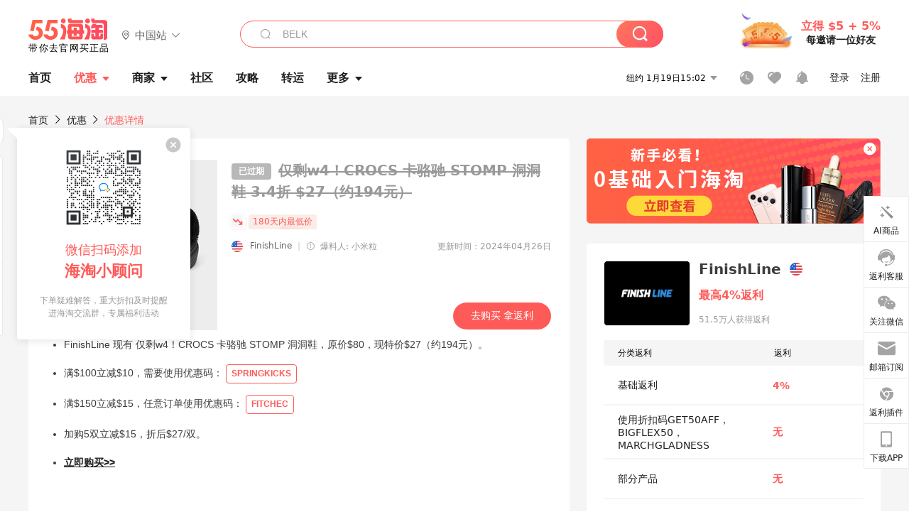

--- FILE ---
content_type: text/html; charset=utf-8
request_url: https://www.55haitao.com/deals/1008182.html
body_size: 49340
content:
<!doctype html>
<html data-n-head-ssr lang="zh-hans" data-n-head="%7B%22lang%22:%7B%22ssr%22:%22zh-hans%22%7D%7D" xmlns:wb="http://open.weibo.com/wb">
  <head>
    <title>仅剩w4！CROCS 卡骆驰 STOMP 洞洞鞋 - 海淘优惠 - 55海淘</title><meta data-n-head="ssr" charset="utf-8"><meta data-n-head="ssr" name="viewport" content="width=device-width, initial-scale=1.0, minimum-scale=1.0, maximum-scale=1.0, user-scalable=no, viewport-fit=cover"><meta data-n-head="ssr" data-hid="mobile-web-app-capable" name="mobile-web-app-capable" content="yes"><meta data-n-head="ssr" data-hid="apple-mobile-web-app-title" name="apple-mobile-web-app-title" content="55haitao"><meta data-n-head="ssr" data-hid="author" name="author" content="55haitao"><meta data-n-head="ssr" data-hid="og:type" name="og:type" property="og:type" content="website"><meta data-n-head="ssr" data-hid="og:site_name" name="og:site_name" property="og:site_name" content="55haitao"><meta data-n-head="ssr" data-hid="og:title" name="og:title" property="og:title" content="仅剩w4！CROCS 卡骆驰 STOMP 洞洞鞋 - 海淘优惠 - 55海淘"><meta data-n-head="ssr" data-hid="description" name="description" content="55海淘为您提供仅剩w4！CROCS 卡骆驰 STOMP 洞洞鞋海淘折扣价格、海淘优惠商家信息、产品详情、包装服务、海淘返利信息、用户评价等，认真生活，好好花钱就上55海淘。"><meta data-n-head="ssr" data-hid="og:description" name="og:description" property="og:description" content="55海淘为您提供仅剩w4！CROCS 卡骆驰 STOMP 洞洞鞋海淘折扣价格、海淘优惠商家信息、产品详情、包装服务、海淘返利信息、用户评价等，认真生活，好好花钱就上55海淘。"><meta data-n-head="ssr" data-hid="keywords" name="keywords" content="仅剩w4！CROCS 卡骆驰 STOMP 洞洞鞋,仅剩w4！CROCS 卡骆驰 STOMP 洞洞鞋价格,仅剩w4！CROCS 卡骆驰 STOMP 洞洞鞋优惠,仅剩w4！CROCS 卡骆驰 STOMP 洞洞鞋折扣"><meta data-n-head="ssr" data-hid="og:image" name="og:image" property="og:image" content="https://cdn.55haitao.com/bbs/data/attachment/deal/2023/08/22/1625d7fa791c9056f7a1e86efba1982a3ddc.png@!deal240x240"><meta data-n-head="ssr" name="mobile-agent" data-hid="mobile-agent" content="format=html5;url=https://m.55haitao.com/deals/1008182.html"><link data-n-head="ssr" rel="icon" type="image/x-icon" href="/favicon.ico"><link data-n-head="ssr" rel="preconnect" href="https://static.55haitao.com"><link data-n-head="ssr" rel="shortcut icon" href="https://cdn.55haitao.com/bbs/data/attachment/special/2021/02/24/b2820e0d12abf866b353ea69c6b198eb.png"><link data-n-head="ssr" rel="stylesheet" href="https://show.55haitao.com/common.css"><link data-n-head="ssr" rel="manifest" href="https://static.55haitao.com/show/_nuxt/manifest.902b60a8.json"><link data-n-head="ssr" rel="shortcut icon" href="https://cdn.55haitao.com/bbs/data/attachment/deal/2023/08/22/1625d7fa791c9056f7a1e86efba1982a3ddc.png@!deal240x240"><link data-n-head="ssr" data-hid="canonical" rel="canonical" href="https://www.55haitao.com/deals/1008182.html"><script data-n-head="ssr" src="https://pagead2.googlesyndication.com/pagead/js/adsbygoogle.js?client=ca-pub-8129843157607958" async crossorigin="anonymous"></script><link rel="preload" href="https://static.55haitao.com/show/_nuxt/pc55--b6dcb903bdcd27f4cb9d.js" as="script"><link rel="preload" href="https://static.55haitao.com/show/_nuxt/pc55--06323e7fdd7ff1fd3450.js" as="script"><link rel="preload" href="https://static.55haitao.com/show/_nuxt/pc55--07c677c7c6914c368bdb.js" as="script"><link rel="preload" href="https://static.55haitao.com/show/_nuxt/pc55--4455aae0ddab2d4f7723.js" as="script"><link rel="preload" href="https://static.55haitao.com/show/_nuxt/pc55--faba4d29f6c3cf850ad1.js" as="script"><link rel="preload" href="https://static.55haitao.com/show/_nuxt/pc55--c54cfe9718dff34151ac.js" as="script"><link rel="preload" href="https://static.55haitao.com/show/_nuxt/pc55--6a3c8cc2ae45245a2be0.css" as="style"><link rel="preload" href="https://static.55haitao.com/show/_nuxt/pc55--c33c06e504cb0ad2662b.js" as="script"><link rel="preload" href="https://static.55haitao.com/show/_nuxt/pc55--c425f596342b7ef13b3f.js" as="script"><link rel="preload" href="https://static.55haitao.com/show/_nuxt/pc55--4e0902d01e580901e102.js" as="script"><link rel="preload" href="https://static.55haitao.com/show/_nuxt/pc55--881bb046332b7d277445.js" as="script"><link rel="preload" href="https://static.55haitao.com/show/_nuxt/pc55--b2b15d7da5cac60d46e0.js" as="script"><link rel="preload" href="https://static.55haitao.com/show/_nuxt/pc55--d4d4af9e2483a1f30198.css" as="style"><link rel="preload" href="https://static.55haitao.com/show/_nuxt/pc55--1ab2a2b60d4f1762c12f.js" as="script"><link rel="preload" href="https://static.55haitao.com/show/_nuxt/pc55--23f1f1c5588c55445ac0.js" as="script"><link rel="preload" href="https://static.55haitao.com/show/_nuxt/pc55--5959bde2b8f6640b2415.css" as="style"><link rel="preload" href="https://static.55haitao.com/show/_nuxt/pc55--59336b7d770fa40a5b5c.js" as="script"><link rel="preload" href="https://static.55haitao.com/show/_nuxt/pc55--696a6a23c98c586454f2.css" as="style"><link rel="preload" href="https://static.55haitao.com/show/_nuxt/pc55--4d5b59ae65bbb72397d3.js" as="script"><link rel="preload" href="https://static.55haitao.com/show/_nuxt/pc55--a95e308209777076b641.js" as="script"><link rel="preload" href="https://static.55haitao.com/show/_nuxt/pc55--b8e6e82a0ff7b1788f43.css" as="style"><link rel="preload" href="https://static.55haitao.com/show/_nuxt/pc55--de338f79dbbbd7f3339b.js" as="script"><link rel="preload" href="https://static.55haitao.com/show/_nuxt/pc55--9aedb82c68cd5617ab9f.js" as="script"><link rel="preload" href="https://static.55haitao.com/show/_nuxt/pc55--7303e6a60316c970df0f.js" as="script"><link rel="preload" href="https://static.55haitao.com/show/_nuxt/pc55--5e77f3558f2fe101e24a.js" as="script"><link rel="preload" href="https://static.55haitao.com/show/_nuxt/pc55--bbe6058915c341795d23.js" as="script"><link rel="preload" href="https://static.55haitao.com/show/_nuxt/pc55--259987b82c915d118eca.js" as="script"><link rel="preload" href="https://static.55haitao.com/show/_nuxt/pc55--0a564b8500deea451c75.css" as="style"><link rel="preload" href="https://static.55haitao.com/show/_nuxt/pc55--a4cb9a9699794ac88fd6.js" as="script"><link rel="preload" href="https://static.55haitao.com/show/_nuxt/pc55--85810b175fac925fbbb6.css" as="style"><link rel="preload" href="https://static.55haitao.com/show/_nuxt/pc55--e3c81c97c24f81dea779.js" as="script"><link rel="preload" href="https://static.55haitao.com/show/_nuxt/pc55--2b16409c7cbece098096.css" as="style"><link rel="preload" href="https://static.55haitao.com/show/_nuxt/pc55--117b1fb95afdea67c609.js" as="script"><link rel="preload" href="https://static.55haitao.com/show/_nuxt/pc55--09da9d6060fa4f5bc12d.css" as="style"><link rel="preload" href="https://static.55haitao.com/show/_nuxt/pc55--bfaf2f21a97762d7b7fa.js" as="script"><link rel="preload" href="https://static.55haitao.com/show/_nuxt/pc55--7844b3346093cb43e33a.css" as="style"><link rel="preload" href="https://static.55haitao.com/show/_nuxt/pc55--e4a0e19815753592afff.js" as="script"><link rel="preload" href="https://static.55haitao.com/show/_nuxt/pc55--523b6f9fee3d6a3f8416.css" as="style"><link rel="preload" href="https://static.55haitao.com/show/_nuxt/pc55--b7f83084878eb16ba93a.js" as="script"><link rel="preload" href="https://static.55haitao.com/show/_nuxt/pc55--a16f966c153d5a9c918e.css" as="style"><link rel="preload" href="https://static.55haitao.com/show/_nuxt/pc55--9e343e5e943afd4f411d.js" as="script"><link rel="preload" href="https://static.55haitao.com/show/_nuxt/pc55--12ff7dee773a02b8aa5e.css" as="style"><link rel="preload" href="https://static.55haitao.com/show/_nuxt/pc55--2b208678329a0de81bad.js" as="script"><link rel="stylesheet" href="https://static.55haitao.com/show/_nuxt/pc55--6a3c8cc2ae45245a2be0.css"><link rel="stylesheet" href="https://static.55haitao.com/show/_nuxt/pc55--d4d4af9e2483a1f30198.css"><link rel="stylesheet" href="https://static.55haitao.com/show/_nuxt/pc55--5959bde2b8f6640b2415.css"><link rel="stylesheet" href="https://static.55haitao.com/show/_nuxt/pc55--696a6a23c98c586454f2.css"><link rel="stylesheet" href="https://static.55haitao.com/show/_nuxt/pc55--b8e6e82a0ff7b1788f43.css"><link rel="stylesheet" href="https://static.55haitao.com/show/_nuxt/pc55--0a564b8500deea451c75.css"><link rel="stylesheet" href="https://static.55haitao.com/show/_nuxt/pc55--85810b175fac925fbbb6.css"><link rel="stylesheet" href="https://static.55haitao.com/show/_nuxt/pc55--2b16409c7cbece098096.css"><link rel="stylesheet" href="https://static.55haitao.com/show/_nuxt/pc55--09da9d6060fa4f5bc12d.css"><link rel="stylesheet" href="https://static.55haitao.com/show/_nuxt/pc55--7844b3346093cb43e33a.css"><link rel="stylesheet" href="https://static.55haitao.com/show/_nuxt/pc55--523b6f9fee3d6a3f8416.css"><link rel="stylesheet" href="https://static.55haitao.com/show/_nuxt/pc55--a16f966c153d5a9c918e.css"><link rel="stylesheet" href="https://static.55haitao.com/show/_nuxt/pc55--12ff7dee773a02b8aa5e.css">
    <meta name="baidu_union_verify" content="891aab8a413664f84fd91ecf70c2385f">
    <!-- Global site tag (gtag.js) - Google Analytics -->
    <script async src="https://www.googletagmanager.com/gtag/js?id=UA-127501760-1"></script>
    <script>function gtag(){dataLayer.push(arguments)}window.dataLayer=window.dataLayer||[],gtag("js",new Date),gtag("config","UA-127501760-1")</script>
    <script>function getPageStatus(){window.$nuxt&&window.$nuxt.$store.state.isShowGrayPage&&(2==+window.$nuxt.$store.state.isShowGrayPage?"/"===window.$nuxt.$route.path&&document.getElementsByTagName("html")[0].classList.add("gray-page"):1==+window.$nuxt.$store.state.isShowGrayPage&&document.getElementsByTagName("html")[0].classList.add("gray-page"))}document.addEventListener?document.addEventListener("DOMContentLoaded",(function(){})):document.attachEvent&&document.attachEvent("onreadystatechange",(function(){"complate"==document.readyState&&document.detachEvent("onreadystatechange",arguments.callee)}))</script>
    <!-- tracker -->
    <script type="text/javascript">function jsonload(){window.tracking=new TrackingPlugin({apiProxy:"/xs.gif",source:"55HaiTao",app:"PC",appVersion:"1.0.0",uid:function(t){return __NUXT__.state.auth.uid}})}var scriptElement=document.createElement("script"),timestamp=(new Date).getTime();scriptElement.async=!0,scriptElement.onload=jsonload,scriptElement.src=("local.55haitao.com"===window.location.hostname?"https://www.linkhaitao.com/tracker.min.js?id=":"/tracker.min.js?id=")+timestamp,scriptElement.type="text/javascript",document.head.appendChild(scriptElement)</script>
    <script async type="text/javascript" src="https://www.p.zjptg.com/tag/3791870/100001"></script>
  </head>
  <body >
    <div data-server-rendered="true" id="__nuxt"><div id="__layout"><div><div id="header" class="header"><!----> <!----> <div class="header__container"><div class="header__wrap"><div class="header__wrap-top-layer"><div class="header__logo"><a href="https://www.55haitao.com" class="logo-55haitao" data-v-7018218b>55海淘</a> <div class="header__logo__site"><div class="el-dropdown"><div class="el-dropdown-link"><div class="header__logo__site__list"><i class="el-icon-location-outline"></i> 
                  中国站
                  <i class="el-icon-arrow-down"></i></div></div> <ul class="el-dropdown-menu el-popper country-list" style="display:none;"><li tabindex="-1" class="el-dropdown-menu__item language-drop-item"><!---->
                  中国站
                </li><li tabindex="-1" class="el-dropdown-menu__item language-drop-item"><!---->
                  US (English)
                </li></ul></div></div></div> <div class="header__invite"><span>立得 $5 + 5%</span> <span>每邀请一位好友</span></div></div></div> </div> <div class="el-dialog__wrapper" style="display:none;"><div role="dialog" aria-modal="true" aria-label="dialog" class="el-dialog auth-popup" style="margin-top:15vh;width:390px;"><div class="el-dialog__header"><span class="el-dialog__title"></span><button type="button" aria-label="Close" class="el-dialog__headerbtn"><i class="el-dialog__close el-icon el-icon-close"></i></button></div><!----><!----></div></div></div> <div class="header__middle-wrap full-outer" data-v-4a9c6b51><div class="header__search header-searchpop" data-v-4a9c6b51><div class="search-input-area"><i class="search-input-area__newicon el-icon-search"></i> <input placeholder="搜索优惠、商家、品牌，以及商品链接" type="text" autocomplete="off" value="" class="header__search-input" style="background-color:#fff;"> <!----> <button type="button" class="el-button header__search-btn el-button--primary"><!----><!----><!----></button></div> <div class="el-dialog__wrapper search-wrap" style="display:none;"><div role="dialog" aria-modal="true" aria-label="dialog" class="el-dialog" style="margin-top:0;"><div class="el-dialog__header"><span class="el-dialog__title"></span><!----></div><!----><!----></div></div></div> <ul class="header__nav-bar" data-v-4a9c6b51><li data-v-4a9c6b51><div data-v-4a9c6b51><a href="https://www.55haitao.com" class="header-nav-item outer"><!----> <span>首页</span> <!----> <!----></a></div></li><li data-v-4a9c6b51><div data-v-4a9c6b51><span class="header-nav-item more"><svg height="20" width="20" aria-hidden="true" class="svg-icon--white"><use xlink:href="#icon-deals"></use></svg> <a href="https://www.55haitao.com/deals" class="header-nav-item active">
      优惠
      <i class="el-icon-caret-bottom"></i></a> <ul class="header-nav-item__list"><div class="header-nav-item__list-title"><a href="https://www.55haitao.com/deals">优惠</a> <i class="el-icon-caret-bottom"></i></div> <li class="header-nav-item__li"><div class="sub"><a href="https://www.55haitao.com/deals" class="header-nav-item outer"><!----> <span>海淘返利</span> <!----> <!----></a></div></li><li class="header-nav-item__li"><div class="sub"><a href="https://www.55haitao.com/tmall" class="header-nav-item outer"><!----> <span>淘宝返利</span> <!----> <!----></a></div></li><li class="header-nav-item__li"><div class="sub"><a href="https://www.55haitao.com/jd" class="header-nav-item outer"><!----> <span>京东返利</span> <!----> <!----></a></div></li><li class="header-nav-item__li"><div class="sub"><a href="https://www.55haitao.com/1688" class="header-nav-item outer"><!----> <span>1688返利</span> <!----> <!----></a></div></li><li class="header-nav-item__li"><div class="sub"><a href="https://www.55haitao.com/travel" class="header-nav-item outer"><!----> <span>旅游度假</span> <!----> <!----></a></div></li></ul></span></div></li><li data-v-4a9c6b51><div data-v-4a9c6b51><div class="header-nav-item more"><a href="https://www.55haitao.com/store" class="header-nav-item">
      商家
      <i class="el-icon-caret-bottom"></i></a> <ul class="header-nav-item__list pop poptitle"><div class="header-nav-item__list-title"><a href="https://www.55haitao.com/store">商家</a> <i class="el-icon-caret-bottom"></i></div></ul> <ul class="header-nav-item__list pop"><li class="header-nav-item__li"><div class="subs"><a href="https://www.55haitao.com/store/undefined-0-0-0-all-1.html" class="header-nav-item outer active"><!----> <span></span> <!----> <!----></a></div></li> <div class="header-nav-item__store"><div class="header-nav-item__store-title"><span>收藏商家</span> <a href="https://www.55haitao.com/my/collection/">
            查看全部
            <i class="el-icon-arrow-right"></i></a></div> <ul></ul></div></ul></div></div></li><li data-v-4a9c6b51><div data-v-4a9c6b51><a href="https://post.55haitao.com/" class="header-nav-item outer"><!----> <span>社区</span> <!----> <!----></a></div></li><li data-v-4a9c6b51><div data-v-4a9c6b51><a href="https://post.55haitao.com/guide/" class="header-nav-item outer"><!----> <span>攻略</span> <!----> <!----></a></div></li><li data-v-4a9c6b51><div data-v-4a9c6b51><a href="https://www.55haitao.com/shipping/" class="header-nav-item outer"><!----> <span>转运</span> <!----> <!----></a></div></li><li class="hide" data-v-4a9c6b51><div data-v-4a9c6b51><a href="https://www.55haitao.com/vip" class="header-nav-item outer"><!----> <span>VIP特权</span> <!----> <!----></a></div></li><li data-v-4a9c6b51><div data-v-4a9c6b51><span class="header-nav-item more"><!----> <div style="display: flex; align-items: center"><span>更多</span> <i class="el-icon-caret-bottom"></i></div> <ul class="header-nav-item__list"><div class="header-nav-item__list-title"><a href="">更多</a> <i class="el-icon-caret-bottom"></i></div> <li class="header-nav-item__li"><div class="sub"><a href="https://wiki.55haitao.com/" class="header-nav-item outer"><!----> <span>热品</span> <!----> <!----></a></div></li><li class="header-nav-item__li"><div class="sub"><a href="https://post.55haitao.com/credit-cards/" class="header-nav-item outer"><!----> <span>信用卡</span> <!----> <!----></a></div></li><li class="header-nav-item__li"><div class="sub"><a href="https://www.55haitao.com/help-8.html" class="header-nav-item outer"><!----> <span>帮助</span> <!----> <!----></a></div></li><li class="header-nav-item__li"><div class="sub"><a href="https://www.55haitao.com/aboutus/aboutus.html" class="header-nav-item outer"><!----> <span>关于我们</span> <!----> <!----></a></div></li></ul></span></div></li></ul> <div class="header__middle-wrap-right" data-v-4a9c6b51><div class="header__time" data-v-4a9c6b51>
       1月19日20:02
      <i class="el-icon-caret-bottom" data-v-4a9c6b51></i> <ul class="header__time-list" data-v-4a9c6b51><li class="header__time-list-item" data-v-4a9c6b51>
           1月19日20:02
          <i class="el-icon-caret-bottom" data-v-4a9c6b51></i></li> </ul></div> <div class="header__icon-wrap" data-v-4a9c6b51><div class="header__icon" data-v-4a9c6b51><span data-v-4a9c6b51><div role="tooltip" id="el-popover-9476" aria-hidden="true" class="el-popover el-popper header__icon-item el-popover--plain" style="width:undefinedpx;display:none;"><!---->我的足迹</div><span class="el-popover__reference-wrapper"><a href="https://www.55haitao.com/my/history/" target="_blank" class="link-wrap browse centerImg" data-v-4a9c6b51></a></span></span> <span data-v-4a9c6b51><div role="tooltip" id="el-popover-6779" aria-hidden="true" class="el-popover el-popper header__icon-item el-popover--plain" style="width:undefinedpx;display:none;"><!---->我的收藏</div><span class="el-popover__reference-wrapper"><a href="https://www.55haitao.com/my/collection/" target="_blank" class="link-wrap collect centerImg" data-v-4a9c6b51></a></span></span> <div class="el-badge" data-v-4a9c6b51><span data-v-4a9c6b51><div role="tooltip" id="el-popover-7233" aria-hidden="true" class="el-popover el-popper header__icon-item el-popover--plain" style="width:undefinedpx;display:none;"><!---->消息通知</div><span class="el-popover__reference-wrapper"><a rel="nofollow" href="https://www.55haitao.com/my/message/alerts?active=0" target="_blank" class="link-wrap bell centerImg" data-v-4a9c6b51></a></span></span><sup class="el-badge__content el-badge__content--undefined is-fixed" style="display:none;">0</sup></div></div> <div class="header__login" data-v-4a9c6b51><span data-v-4a9c6b51>登录</span> <span data-v-4a9c6b51>注册</span></div></div></div></div> <div data-v-18ffb1f2><div class="ddwrap expired" data-v-18ffb1f2><div class="head-nav" data-v-18ffb1f2><a href="https://www.55haitao.com" data-v-18ffb1f2>首页</a> <i class="el-icon-arrow-right" data-v-18ffb1f2></i> <a href="https://www.55haitao.com/deals" data-v-18ffb1f2>
        优惠
      </a> <i class="el-icon-arrow-right" data-v-18ffb1f2></i> <a data-v-18ffb1f2>优惠详情</a></div> <div class="left-side" data-v-18ffb1f2><div class="ddwrap__left" data-v-18ffb1f2><div class="ddwrap__left-header" data-v-18ffb1f2><div class="single-pic" data-v-18ffb1f2><img src="https://cdn.55haitao.com/bbs/data/attachment/deal/2023/08/22/1625d7fa791c9056f7a1e86efba1982a3ddc.png@!deal240x240" alt="仅剩w4！CROCS 卡骆驰 STOMP 洞洞鞋" data-v-18ffb1f2> <!----></div> <div class="ddwrap__left-info" data-v-18ffb1f2><h1 class="ddwrap__left__header" data-v-18ffb1f2><span class="rebate" data-v-18ffb1f2>
                已过期
              </span> <span class="deal-title expired" data-v-18ffb1f2>
                仅剩w4！CROCS 卡骆驰 STOMP 洞洞鞋
                <span class="deal-title__orange" data-v-18ffb1f2>3.4折 $27（约194元）</span></span></h1> <div class="ddwrap__left__support" data-v-18ffb1f2><!----> <!----> <!----> <!----> <!----></div> <div class="ddwrap__left-infos" data-v-18ffb1f2><div class="flag-container" data-v-18ffb1f2><img src="https://cdn.55haitao.com/bbs/data/attachment/static/images/country/USA.png?v=default_201903271" class="country-flag" data-v-18ffb1f2> <a href="https://www.55haitao.com/store/finishline.html" class="store-name" data-v-18ffb1f2>FinishLine</a> <span class="divider" data-v-18ffb1f2>|</span> <div class="reveler" data-v-18ffb1f2><span data-v-18ffb1f2><div role="tooltip" id="el-popover-4474" aria-hidden="true" class="el-popover el-popper reveler-pop el-popover--plain" style="width:177px;display:none;"><!---->优惠信息来自用户爆料和商家自荐，由小编人工审核后发布。</div><span class="el-popover__reference-wrapper"><i class="el-icon-warning-outline trigger" data-v-18ffb1f2></i></span></span> <span class="reveler__name" data-v-18ffb1f2>爆料人: 小米粒</span></div></div> <span class="publish-time" data-v-18ffb1f2>更新时间：2024年04月26日</span></div> <div class="ddwrap__left__header-sub" data-v-18ffb1f2><!----> <a target="_blank" data-v-18ffb1f2>
                去购买 拿返利
              </a></div></div></div> <div class="ddwrap__left__content" data-v-18ffb1f2><!----> <!----> <!----> <div class="ddwrap__feedback" data-v-18ffb1f2><i class="el-icon-warning-outline" data-v-18ffb1f2></i></div> <!----></div> <!----></div> <div class="squared-wrap" data-v-18ffb1f2></div> <!----> <!----> <div class="embed-ques" data-v-18ffb1f2><div class="embed-ques__heading"><span>问答</span> <a href="https://post.55haitao.com/show/category/56/?tag_id=48149&amp;store_name=FinishLine" target="_blank">
    查看全部
    <i class="el-icon-arrow-right"></i></a></div> <div class="embed-ques__main default-outer btm"><div answerCount="2" answer_count="2" class="embed-item-wrap" data-v-12c27a7c><a href="https://post.55haitao.com/question/118774.html" target="_blank" class="embed-item" data-v-12c27a7c><span class="embed-item__icon" data-v-12c27a7c>问</span> <span class="embed-item__title" data-v-12c27a7c>我也是美国Finishline网站注册不了怎么办？如何注册Finishline账号？</span> <!----> <span class="embed-item__info" data-v-12c27a7c>
      查看详情
      <i class="el-icon-arrow-right" data-v-12c27a7c></i></span></a> <a href="https://post.55haitao.com/question/118774/answer/132101.html" class="embed-item ans noPad" data-v-12c27a7c><span class="embed-item__icon ans" data-v-12c27a7c>答</span> <span class="embed-item__title content" data-v-12c27a7c><!---->
      火狐浏览器可以进去
    </span> <span class="embed-item__info" data-v-12c27a7c>
      2021-01-14
    </span></a><a href="https://post.55haitao.com/question/118774/answer/118775.html" class="embed-item ans" data-v-12c27a7c><span class="embed-item__icon ans" data-v-12c27a7c>答</span> <span class="embed-item__title content" data-v-12c27a7c><!---->
      我看别人说是需要用T子打开才可以注册，我还没去试，据说它家砍单，买不了
    </span> <span class="embed-item__info" data-v-12c27a7c>
      2020-11-16
    </span></a> <div class="grayline fluid"><div></div></div></div><div answerCount="1" answer_count="1" class="embed-item-wrap" data-v-12c27a7c><a href="https://post.55haitao.com/question/408475.html" target="_blank" class="embed-item" data-v-12c27a7c><span class="embed-item__icon" data-v-12c27a7c>问</span> <span class="embed-item__title" data-v-12c27a7c>FinishLine终点线黑五折扣力度大吗？</span> <!----> <span class="embed-item__info" data-v-12c27a7c>
      查看详情
      <i class="el-icon-arrow-right" data-v-12c27a7c></i></span></a> <a href="https://post.55haitao.com/question/408475/answer/408613.html" class="embed-item ans" data-v-12c27a7c><span class="embed-item__icon ans" data-v-12c27a7c>答</span> <span class="embed-item__title content" data-v-12c27a7c><!---->
      黑五肯定是折扣礼服最大的时候，很值得入手
    </span> <span class="embed-item__info" data-v-12c27a7c>
      2025-01-20
    </span></a> <div class="grayline fluid"><div></div></div></div><div answerCount="1" answer_count="1" class="embed-item-wrap" data-v-12c27a7c><a href="https://post.55haitao.com/question/375605.html" target="_blank" class="embed-item" data-v-12c27a7c><span class="embed-item__icon" data-v-12c27a7c>问</span> <span class="embed-item__title" data-v-12c27a7c>Finishline美国官网支持什么支付方式？可以用什么付款？</span> <!----> <span class="embed-item__info" data-v-12c27a7c>
      查看详情
      <i class="el-icon-arrow-right" data-v-12c27a7c></i></span></a> <a href="https://post.55haitao.com/question/375605/answer/375606.html" class="embed-item ans" data-v-12c27a7c><span class="embed-item__icon ans" data-v-12c27a7c>答</span> <span class="embed-item__title content" data-v-12c27a7c><!---->
      网站目前支持VISA、MasterCard、AE卡和paypal等付款方式
    </span> <span class="embed-item__info" data-v-12c27a7c>
      2024-03-29
    </span></a> <div class="grayline fluid"><div></div></div></div> <!----></div> <button type="button" class="el-button el-button--info"><!----><!----><span>
    我要提问
  </span></button> <div class="el-dialog__wrapper" style="display:none;"><div role="dialog" aria-modal="true" aria-label="dialog" class="el-dialog ques-dialog" style="margin-top:15vh;width:560px;"><div class="el-dialog__header"><span class="el-dialog__title"></span><button type="button" aria-label="Close" class="el-dialog__headerbtn"><i class="el-dialog__close el-icon el-icon-close"></i></button></div><!----><!----></div></div></div> <div id="comments" name="comments" class="left-side__title" data-v-18ffb1f2>评论</div> <div class="left-side__comment" data-v-18ffb1f2><div id="targetBox" class="store-commentInput" data-v-18ffb1f2><!----> <!----> <div class="comment-input noLeft"><!----> <div class="el-textarea el-input--suffix"><textarea autocomplete="off" rows="5" placeholder="写下您的评论内容" maxlength="500" class="el-textarea__inner" style="resize:none;"></textarea><!----></div> <div class="comment-length" style="display:none;">
      0/500
    </div> <button type="button" class="el-button comment-input__button el-button--primary isDisabled"><!----><!----><span>
      登录后发表评论
    </span></button> <div class="input-box-bottom"><!----></div> <!----></div> <!----> <div class="el-dialog__wrapper" style="display:none;"><div role="dialog" aria-modal="true" aria-label="选择订单" class="el-dialog cmt-order" style="margin-top:15vh;width:560px;"><div class="el-dialog__header"><span class="el-dialog__title">选择订单</span><button type="button" aria-label="Close" class="el-dialog__headerbtn"><i class="el-dialog__close el-icon el-icon-close"></i></button></div><!----><!----></div></div></div> <div class="left-side__drop" data-v-18ffb1f2><span data-v-18ffb1f2>
            最新
            <i class="el-icon-sort" data-v-18ffb1f2></i></span></div> <div about_type="d" about_typename="优惠" status="0" source="来自PC" author_groupname="" author_level="" author_sex="0" reply_id="0" sub_reply_id="0" extra_reply_id="0" is_author="0" class="comment-itemv2" data-v-18ffb1f2><a class="avt centerImg gray"><span class="el-avatar el-avatar--circle" style="height:40px;width:40px;line-height:40px;margin-right:0px;"><img></span> <span class="oneLine" style="max-width:calc(100% - 40px - 0px);">
    
    <!----></span></a> <div class="comment-itemv2__content"><a href="https://www.55haitao.com/home/6124569" target="_blank" class="author">
      简单的单
      <!----> <!----></a> <span class="comment">有人知道VISTA LITE好穿么？</span> <!----> <div class="comment-itemv2__content-bottom"><span class="time"><!---->
        2024-04-19 21:20:31</span> <div class="action-area"><div class="action-area-item"><svg height="16" width="16" aria-hidden="true" class="svg-icon--gray"><use xlink:href="#icon-comment-o"></use></svg> <span class="action-area__text">
            回复
          </span></div> <div class="action-area-item praise"><svg height="16" width="16" aria-hidden="true" class="svg-icon--gray"><use xlink:href="#icon-praise-o"></use></svg> <span class="action-area__text">
            0
          </span></div></div></div> <!----></div> <div class="grayline fluid"><div></div></div> <div left="" class="el-dialog__wrapper comment-item__commentList" style="display:none;"><div role="dialog" aria-modal="true" aria-label="评论 (0)" class="el-dialog" style="margin-top:15vh;width:584px;"><div class="el-dialog__header"><span class="el-dialog__title">评论 (0)</span><button type="button" aria-label="Close" class="el-dialog__headerbtn"><i class="el-dialog__close el-icon el-icon-close"></i></button></div><!----><!----></div></div></div><div about_type="d" about_typename="优惠" status="0" source="来自PC" author_groupname="" author_level="" author_sex="0" reply_id="0" sub_reply_id="0" extra_reply_id="0" is_author="0" class="comment-itemv2" data-v-18ffb1f2><a class="avt centerImg gray"><span class="el-avatar el-avatar--circle" style="height:40px;width:40px;line-height:40px;margin-right:0px;"><img></span> <span class="oneLine" style="max-width:calc(100% - 40px - 0px);">
    
    <!----></span></a> <div class="comment-itemv2__content"><a href="https://www.55haitao.com/home/6120921" target="_blank" class="author">
      YUNYUN_km1
      <!----> <!----></a> <span class="comment">建议大家到了转运最好拍照，搞不好款式不对，或者同一只脚，别问我为什么知道</span> <!----> <div class="comment-itemv2__content-bottom"><span class="time"><!---->
        2024-04-19 18:43:31</span> <div class="action-area"><div class="action-area-item"><svg height="16" width="16" aria-hidden="true" class="svg-icon--gray"><use xlink:href="#icon-comment-o"></use></svg> <span class="action-area__text">
            回复
          </span></div> <div class="action-area-item praise"><svg height="16" width="16" aria-hidden="true" class="svg-icon--gray"><use xlink:href="#icon-praise-o"></use></svg> <span class="action-area__text">
            0
          </span></div></div></div> <!----></div> <div class="grayline fluid"><div></div></div> <div left="" class="el-dialog__wrapper comment-item__commentList" style="display:none;"><div role="dialog" aria-modal="true" aria-label="评论 (0)" class="el-dialog" style="margin-top:15vh;width:584px;"><div class="el-dialog__header"><span class="el-dialog__title">评论 (0)</span><button type="button" aria-label="Close" class="el-dialog__headerbtn"><i class="el-dialog__close el-icon el-icon-close"></i></button></div><!----><!----></div></div></div><div about_type="d" about_typename="优惠" status="0" source="来自PC" author_groupname="" author_level="" author_sex="0" reply_id="0" sub_reply_id="0" extra_reply_id="0" is_author="0" class="comment-itemv2" data-v-18ffb1f2><a class="avt centerImg gray"><span class="el-avatar el-avatar--circle" style="height:40px;width:40px;line-height:40px;margin-right:0px;"><img></span> <span class="oneLine" style="max-width:calc(100% - 40px - 0px);">
    
    <!----></span></a> <div class="comment-itemv2__content"><a href="https://www.55haitao.com/home/6122158" target="_blank" class="author">
      yiyilu
      <!----> <!----></a> <span class="comment">感觉买阿迪达斯的话，没多少优势呢</span> <!----> <div class="comment-itemv2__content-bottom"><span class="time"><!---->
        2024-04-19 18:05:15</span> <div class="action-area"><div class="action-area-item"><svg height="16" width="16" aria-hidden="true" class="svg-icon--gray"><use xlink:href="#icon-comment-o"></use></svg> <span class="action-area__text">
            回复
          </span></div> <div class="action-area-item praise"><svg height="16" width="16" aria-hidden="true" class="svg-icon--gray"><use xlink:href="#icon-praise-o"></use></svg> <span class="action-area__text">
            0
          </span></div></div></div> <!----></div> <div class="grayline fluid"><div></div></div> <div left="" class="el-dialog__wrapper comment-item__commentList" style="display:none;"><div role="dialog" aria-modal="true" aria-label="评论 (0)" class="el-dialog" style="margin-top:15vh;width:584px;"><div class="el-dialog__header"><span class="el-dialog__title">评论 (0)</span><button type="button" aria-label="Close" class="el-dialog__headerbtn"><i class="el-dialog__close el-icon el-icon-close"></i></button></div><!----><!----></div></div></div><div about_type="d" about_typename="优惠" status="0" source="来自PC" author_groupname="" author_level="" author_sex="0" reply_id="0" sub_reply_id="0" extra_reply_id="0" is_author="0" class="comment-itemv2" data-v-18ffb1f2><a class="avt centerImg gray"><span class="el-avatar el-avatar--circle" style="height:40px;width:40px;line-height:40px;margin-right:0px;"><img></span> <span class="oneLine" style="max-width:calc(100% - 40px - 0px);">
    
    <!----></span></a> <div class="comment-itemv2__content"><a href="https://www.55haitao.com/home/6121090" target="_blank" class="author">
      bunnyfun
      <!----> <!----></a> <span class="comment">价格很好哦！</span> <!----> <div class="comment-itemv2__content-bottom"><span class="time"><!---->
        2024-04-19 17:42:13</span> <div class="action-area"><div class="action-area-item"><svg height="16" width="16" aria-hidden="true" class="svg-icon--gray"><use xlink:href="#icon-comment-o"></use></svg> <span class="action-area__text">
            回复
          </span></div> <div class="action-area-item praise"><svg height="16" width="16" aria-hidden="true" class="svg-icon--gray"><use xlink:href="#icon-praise-o"></use></svg> <span class="action-area__text">
            0
          </span></div></div></div> <!----></div> <div class="grayline fluid"><div></div></div> <div left="" class="el-dialog__wrapper comment-item__commentList" style="display:none;"><div role="dialog" aria-modal="true" aria-label="评论 (0)" class="el-dialog" style="margin-top:15vh;width:584px;"><div class="el-dialog__header"><span class="el-dialog__title">评论 (0)</span><button type="button" aria-label="Close" class="el-dialog__headerbtn"><i class="el-dialog__close el-icon el-icon-close"></i></button></div><!----><!----></div></div></div><div about_type="d" about_typename="优惠" status="0" source="来自PC" author_groupname="" author_level="" author_sex="0" reply_id="0" sub_reply_id="0" extra_reply_id="0" is_author="0" class="comment-itemv2" data-v-18ffb1f2><a class="avt centerImg gray"><span class="el-avatar el-avatar--circle" style="height:40px;width:40px;line-height:40px;margin-right:0px;"><img></span> <span class="oneLine" style="max-width:calc(100% - 40px - 0px);">
    
    <!----></span></a> <div class="comment-itemv2__content"><a href="https://www.55haitao.com/home/6121878" target="_blank" class="author">
      shelly616
      <!----> <!----></a> <span class="comment">这个网站为啥有钱不转，一直砍单</span> <!----> <div class="comment-itemv2__content-bottom"><span class="time"><!---->
        2024-04-19 17:04:48</span> <div class="action-area"><div class="action-area-item"><svg height="16" width="16" aria-hidden="true" class="svg-icon--gray"><use xlink:href="#icon-comment-o"></use></svg> <span class="action-area__text">
            回复
          </span></div> <div class="action-area-item praise"><svg height="16" width="16" aria-hidden="true" class="svg-icon--gray"><use xlink:href="#icon-praise-o"></use></svg> <span class="action-area__text">
            0
          </span></div></div></div> <!----></div> <div class="grayline fluid"><div></div></div> <div left="" class="el-dialog__wrapper comment-item__commentList" style="display:none;"><div role="dialog" aria-modal="true" aria-label="评论 (0)" class="el-dialog" style="margin-top:15vh;width:584px;"><div class="el-dialog__header"><span class="el-dialog__title">评论 (0)</span><button type="button" aria-label="Close" class="el-dialog__headerbtn"><i class="el-dialog__close el-icon el-icon-close"></i></button></div><!----><!----></div></div></div> <div class="load-allcmt" data-v-18ffb1f2><span data-v-18ffb1f2>加载更多...</span></div></div> <div class="left-side__recommend" data-v-18ffb1f2><div class="related-deal-list" data-v-18ffb1f2><!----> <div id="no1173939" target="_blank" large="" alliance_id="1" sub_title="【活动升级】FinishLine：200多买阿迪！ 精选Nike、UGG等" discount_view="低至5折+额外7.5折" has_rebate="1" original_price="$0" now_price="" deal_pic_tag="" deal_pics="https://cdn.55haitao.com/bbs/data/attachment/ad/screenshot/2026/01/15176846021769565.png@!deal180x180" store_category_id="0" store_category_name="" share_count="0" country_id="1" country_name="美国" country_abbr="USA" direct_post_supported="0" alipay_supported="0" cn_web_supported="0" transport_supported="1" unipay_supported="0" share_url="" share_title="" share_content="" share_content_weibo="" share_pic="" popularity="" currency_symbol="$" currency_abbr="USD" amazon_image_tag_url="" class="deal-card"><div data-gio-imp-track="dealExposure" data-gio-imp-attrs="id_var:1173939,position_int_var:0,page_var:首页_优惠列表,category_var:0,store_var:FinishLine,platform_var:PC" class="deal-card__wrap"><!----> <a href="https://www.55haitao.com/deals/1173939.html" target="_blank" class="deal-card__img"><!----> <img alt="【活动升级】FinishLine：200多买阿迪！ 精选Nike、UGG等"></a> <div class="deal-card__content"><a href="https://www.55haitao.com/deals/1173939.html" target="_blank" class="deal-card__title"><span class="deal-card__rebate-view">
          最高4%返利
        </span> <span>
          【活动升级】FinishLine：200多买阿迪！ 精选Nike、UGG等
          <span class="deal-card__price">低至5折+额外7.5折 </span></span></a> <div class="deal-card__tags"><!----> <span>
          转运
        </span></div> <div class="deal-card__intro">
        Finish Line 是一家美国领导潮流的运动品牌鞋类，服饰零售商。 Finish Line致力于给用户带来比较新比较潮的运动品牌和难忘的购物体验。另外在Finish Line注册了Winners Circle loyalty program 的客户还可以每日收到各种促销和免邮折扣信息。
      </div> <div class="deal-card__coupon"><!----> <!----> <div class="deal-card__left-time">
          距离结束还有 2天19小时57分19秒
        </div></div> <!----> <div class="deal-card__info-wrap"><div class="deal-card__info-wrap-left"><div class="praise-view filter" style="background-image:url(https://cdn.55haitao.com/bbs/data/attachment/deal/202109021709_PrIM0wRQyo.svg);"><svg height="16" width="16" aria-hidden="true" class="svg-icon--gray"><use xlink:href="#icon-praise-o"></use></svg> <span class="action-area__text">
     
  </span></div> <a class="deal-card__comment">
            15
          </a></div> <div class="deal-card__info-wrap-right"><span class="deal-card__publish-time">4天前</span> <div class="deal-card__store" style="background-image:url(https://cdn.55haitao.com/bbs/data/attachment/static/images/country/USA.png?v=default_201903271);"><a href="https://www.55haitao.com/store/finishline.html" target="_blank">FinishLine</a></div> <button type="button" class="el-button deal-card__btn el-button--default"><!----><!----><span><a>去购买 拿返利</a></span></button></div></div></div></div> <div class="grayline fluid"><div></div></div> <div class="el-dialog__wrapper" style="display:none;"><div role="dialog" aria-modal="true" aria-label="教育身份认证" class="el-dialog edu-pop hint" style="margin-top:15vh;width:361px;"><div class="el-dialog__header"><span class="el-dialog__title">教育身份认证</span><button type="button" aria-label="Close" class="el-dialog__headerbtn"><i class="el-dialog__close el-icon el-icon-close"></i></button></div><!----><!----></div></div></div><div id="no1173936" target="_blank" large="" alliance_id="1" sub_title="adidas 阿迪达斯 Superstar Messi 运动鞋" discount_view="3.4折" has_rebate="1" original_price="$37.5" now_price="$37.5" deal_pic_tag="" deal_pics="https://cdn.55haitao.com/bbs/data/attachment/ad/screenshot/2026/01/15176846057276077.png@!deal180x180" store_category_id="0" store_category_name="" share_count="0" country_id="1" country_name="美国" country_abbr="USA" direct_post_supported="0" alipay_supported="0" cn_web_supported="0" transport_supported="1" unipay_supported="0" share_url="" share_title="" share_content="" share_content_weibo="" share_pic="" popularity="" currency_symbol="$" currency_abbr="USD" amazon_image_tag_url="" class="deal-card"><div data-gio-imp-track="dealExposure" data-gio-imp-attrs="id_var:1173936,position_int_var:0,page_var:首页_优惠列表,category_var:0,store_var:FinishLine,platform_var:PC" class="deal-card__wrap"><!----> <a href="https://www.55haitao.com/deals/1173936.html" target="_blank" class="deal-card__img"><!----> <img alt="adidas 阿迪达斯 Superstar Messi 运动鞋"></a> <div class="deal-card__content"><a href="https://www.55haitao.com/deals/1173936.html" target="_blank" class="deal-card__title"><span class="deal-card__rebate-view">
          最高4%返利
        </span> <span>
          adidas 阿迪达斯 Superstar Messi 运动鞋
          <span class="deal-card__price">3.4折 $37.5（约261.98元）</span></span></a> <div class="deal-card__tags"><!----> <span>
          转运
        </span></div> <div class="deal-card__intro">
        Finish Line 是一家美国领导潮流的运动品牌鞋类，服饰零售商。 Finish Line致力于给用户带来比较新比较潮的运动品牌和难忘的购物体验。另外在Finish Line注册了Winners Circle loyalty program 的客户还可以每日收到各种促销和免邮折扣信息。
      </div> <div class="deal-card__coupon"><!----> <!----> <div class="deal-card__left-time">
          距离结束还有 2天19小时57分19秒
        </div></div> <!----> <div class="deal-card__info-wrap"><div class="deal-card__info-wrap-left"><div class="praise-view filter" style="background-image:url(https://cdn.55haitao.com/bbs/data/attachment/deal/202109021709_PrIM0wRQyo.svg);"><svg height="16" width="16" aria-hidden="true" class="svg-icon--gray"><use xlink:href="#icon-praise-o"></use></svg> <span class="action-area__text">
     
  </span></div> <a class="deal-card__comment">
            11
          </a></div> <div class="deal-card__info-wrap-right"><span class="deal-card__publish-time">4天前</span> <div class="deal-card__store" style="background-image:url(https://cdn.55haitao.com/bbs/data/attachment/static/images/country/USA.png?v=default_201903271);"><a href="https://www.55haitao.com/store/finishline.html" target="_blank">FinishLine</a></div> <button type="button" class="el-button deal-card__btn el-button--default"><!----><!----><span><a>去购买 拿返利</a></span></button></div></div></div></div> <div class="grayline fluid"><div></div></div> <div class="el-dialog__wrapper" style="display:none;"><div role="dialog" aria-modal="true" aria-label="教育身份认证" class="el-dialog edu-pop hint" style="margin-top:15vh;width:361px;"><div class="el-dialog__header"><span class="el-dialog__title">教育身份认证</span><button type="button" aria-label="Close" class="el-dialog__headerbtn"><i class="el-dialog__close el-icon el-icon-close"></i></button></div><!----><!----></div></div></div><div id="no1173938" target="_blank" large="" alliance_id="1" sub_title="Nike 耐克 Air Force 1 '07 LV8 运动鞋" discount_view="5.4折" has_rebate="1" original_price="$67.5" now_price="$67.5" deal_pic_tag="" deal_pics="https://cdn.55haitao.com/bbs/data/attachment/ad/screenshot/2026/01/15176846043265283.png@!deal180x180" store_category_id="0" store_category_name="" share_count="0" country_id="1" country_name="美国" country_abbr="USA" direct_post_supported="0" alipay_supported="0" cn_web_supported="0" transport_supported="1" unipay_supported="0" share_url="" share_title="" share_content="" share_content_weibo="" share_pic="" popularity="" currency_symbol="$" currency_abbr="USD" amazon_image_tag_url="" class="deal-card"><div data-gio-imp-track="dealExposure" data-gio-imp-attrs="id_var:1173938,position_int_var:0,page_var:首页_优惠列表,category_var:0,store_var:FinishLine,platform_var:PC" class="deal-card__wrap"><!----> <a href="https://www.55haitao.com/deals/1173938.html" target="_blank" class="deal-card__img"><!----> <img alt="Nike 耐克 Air Force 1 '07 LV8 运动鞋"></a> <div class="deal-card__content"><a href="https://www.55haitao.com/deals/1173938.html" target="_blank" class="deal-card__title"><span class="deal-card__rebate-view">
          最高4%返利
        </span> <span>
          Nike 耐克 Air Force 1 '07 LV8 运动鞋
          <span class="deal-card__price">5.4折 $67.5（约471.56元）</span></span></a> <div class="deal-card__tags"><!----> <span>
          转运
        </span></div> <div class="deal-card__intro">
        Finish Line 是一家美国领导潮流的运动品牌鞋类，服饰零售商。 Finish Line致力于给用户带来比较新比较潮的运动品牌和难忘的购物体验。另外在Finish Line注册了Winners Circle loyalty program 的客户还可以每日收到各种促销和免邮折扣信息。
      </div> <div class="deal-card__coupon"><!----> <!----> <div class="deal-card__left-time">
          距离结束还有 2天19小时57分19秒
        </div></div> <!----> <div class="deal-card__info-wrap"><div class="deal-card__info-wrap-left"><div class="praise-view filter" style="background-image:url(https://cdn.55haitao.com/bbs/data/attachment/deal/202109021709_PrIM0wRQyo.svg);"><svg height="16" width="16" aria-hidden="true" class="svg-icon--gray"><use xlink:href="#icon-praise-o"></use></svg> <span class="action-area__text">
     
  </span></div> <a class="deal-card__comment">
            11
          </a></div> <div class="deal-card__info-wrap-right"><span class="deal-card__publish-time">4天前</span> <div class="deal-card__store" style="background-image:url(https://cdn.55haitao.com/bbs/data/attachment/static/images/country/USA.png?v=default_201903271);"><a href="https://www.55haitao.com/store/finishline.html" target="_blank">FinishLine</a></div> <button type="button" class="el-button deal-card__btn el-button--default"><!----><!----><span><a>去购买 拿返利</a></span></button></div></div></div></div> <div class="grayline fluid"><div></div></div> <div class="el-dialog__wrapper" style="display:none;"><div role="dialog" aria-modal="true" aria-label="教育身份认证" class="el-dialog edu-pop hint" style="margin-top:15vh;width:361px;"><div class="el-dialog__header"><span class="el-dialog__title">教育身份认证</span><button type="button" aria-label="Close" class="el-dialog__headerbtn"><i class="el-dialog__close el-icon el-icon-close"></i></button></div><!----><!----></div></div></div> <!----></div></div> <div data-v-18ffb1f2><div class="custom-service-container" data-v-18ffb1f2><!----> <div left="" class="el-dialog__wrapper" style="display:none;"><div role="dialog" aria-modal="true" aria-label="联系客服" class="el-dialog" style="margin-top:15vh;width:584px;"><div class="el-dialog__header"><span class="el-dialog__title">联系客服</span><button type="button" aria-label="Close" class="el-dialog__headerbtn"><i class="el-dialog__close el-icon el-icon-close"></i></button></div><!----><!----></div></div></div> <div class="common-question-container" data-v-18ffb1f2><div left="" class="el-dialog__wrapper popup" style="display:none;"><div role="dialog" aria-modal="true" aria-label="常见问题" class="el-dialog" style="margin-top:15vh;width:584px;"><div class="el-dialog__header"><span class="el-dialog__title">常见问题</span><button type="button" aria-label="Close" class="el-dialog__headerbtn"><i class="el-dialog__close el-icon el-icon-close"></i></button></div><!----><!----></div></div></div> <div class="store-detail-pop-container" data-v-18ffb1f2><div left="" class="el-dialog__wrapper store-detail-pop" style="display:none;"><div role="dialog" aria-modal="true" aria-label="FinishLine" class="el-dialog" style="margin-top:15vh;width:584px;"><div class="el-dialog__header"><span class="el-dialog__title">FinishLine</span><button type="button" aria-label="Close" class="el-dialog__headerbtn"><i class="el-dialog__close el-icon el-icon-close"></i></button></div><!----><!----></div></div></div></div></div> <div class="ddwrap__right" data-v-18ffb1f2><!----> <a href="/amazon/sale" data-v-18ffb1f2></a> <div class="ddwrap__right-wrap" data-v-18ffb1f2><div class="ddwrap__right__basic" data-v-18ffb1f2><a href="https://www.55haitao.com/store/finishline.html" target="_blank" class="store-logo" style="background-color:#000000;" data-v-18ffb1f2><img src="https://cdn.55haitao.com/bbs/data/attachment/store/202508/13/689c4b7e55cdf.png@!store180" data-v-18ffb1f2> <!----></a> <div class="store-info" data-v-18ffb1f2><a href="https://www.55haitao.com/store/finishline.html" target="_blank" class="store-info__name" style="background-image:url(https://cdn.55haitao.com/bbs/data/attachment/static/images/country/USA.png?v=default_201903271);" data-v-18ffb1f2>
              FinishLine
            </a> <span class="store-info__rebate" data-v-18ffb1f2>
              最高4%返利
            </span> <span class="store-info__num" data-v-18ffb1f2>
              51.5万人获得返利
            </span></div></div> <div class="ddwrap__right__rebate" data-v-18ffb1f2><div class="ddwrap__right-heading" data-v-18ffb1f2><span data-v-18ffb1f2>分类返利</span> <span data-v-18ffb1f2>返利</span></div> <ul class="ddwrap__right-rebate-list" data-v-18ffb1f2><li class="cate-item afline" data-v-18ffb1f2><span data-v-18ffb1f2>
                基础返利
                <!----></span> <span data-v-18ffb1f2>4%</span></li><li class="cate-item afline" data-v-18ffb1f2><span data-v-18ffb1f2>
                使用折扣码GET50AFF，BIGFLEX50，MARCHGLADNESS
                <!----></span> <span data-v-18ffb1f2>无</span></li><li class="cate-item afline" data-v-18ffb1f2><span data-v-18ffb1f2>
                部分产品
                <!----></span> <span data-v-18ffb1f2>无</span></li> <span class="rebate-list__load-all" data-v-18ffb1f2></span></ul></div> <div class="sideic-wrap" data-v-18ffb1f2><!----> <a href="https://post.55haitao.com/p/375513/" target="_blank" class="sideic guide"></a> <a class="sideic service"></a> <a href="https://www.55haitao.com/shipping/?state=USA#country_type" target="_blank" class="sideic ship">
    美国转运
  </a> <a class="sideic ques"></a></div></div> <div query-length="5" class="side-list-wrap" data-v-18ffb1f2><!----> <h3 class="side-list-wrap__title">海淘工具</h3> <div class="common-info"><ul><li class="info-item"><a href="https://post.55haitao.com/show/100702" target="_blank" rel=""><svg height="24" width="24" aria-hidden="true" class="svg-icon--black"><use xlink:href="#icon-ruler-o"></use></svg>
        尺码对照
      </a></li><li class="info-item"><a href="https://www.baidu.com/s?ie=utf-8&amp;f=8&amp;rsv_bp=0&amp;rsv_idx=1&amp;tn=baidu&amp;wd=%E8%B4%A7%E5%B8%81%E5%85%91%E6%8D%A2&amp;rsv_pq=c5d7282c00007a47&amp;rsv_t=27d3KB%2Fq4w8JZlgZVc6wn9RVOQZ%2FgxeydRcHpsOzqklZou7nTS9ukMrdxdc&amp;rsv_enter=1&amp;rsv_sug3=5&amp;rsv_sug1=3&amp;qq-pf-to=pcqq.c2c#ie=utf-8&amp;f=8&amp;rsv_bp=1&amp;rsv_idx=1&amp;tn=baidu&amp;wd=%E5%8D%95%E4%BD%8D%E6%8D%A2%E7%AE%97&amp;rsv_pq=bcabe8b100006d4b&amp;rsv_t=2e95EmuFEnQgTMT8rI99XBs9Qk2vdLFU7WP1Pp1i4rUeAyB%2BaTyq%2FNe%2Fr8c&amp;rsv_enter=1&amp;rsv_sug3=4&amp;rsv_sug1=2&amp;bs=%E8%B4%A7%E5%B8%81%E5%85%91%E6%8D%A2" target="_blank" rel="nofollow"><svg height="24" width="24" aria-hidden="true" class="svg-icon--black"><use xlink:href="#icon-convert-o"></use></svg>
        单位换算
      </a></li><li class="info-item"><a href="https://www.baidu.com/s?ie=utf-8&amp;f=8&amp;rsv_bp=0&amp;rsv_idx=1&amp;tn=baidu&amp;wd=%E8%B4%A7%E5%B8%81%E5%85%91%E6%8D%A2&amp;rsv_pq=c5d7282c00007a47&amp;rsv_t=27d3KB%2Fq4w8JZlgZVc6wn9RVOQZ%2FgxeydRcHpsOzqklZou7nTS9ukMrdxdc&amp;rsv_enter=1&amp;rsv_sug3=5&amp;rsv_sug1=3&amp;qq-pf-to=pcqq.c2c" target="_blank" rel="nofollow"><svg height="24" width="24" aria-hidden="true" class="svg-icon--black"><use xlink:href="#icon-currency-o"></use></svg>
        汇率查询
      </a></li><li class="info-item"><a href="https://post.55haitao.com/show/95028/" target="_blank" rel=""><svg height="24" width="24" aria-hidden="true" class="svg-icon--black"><use xlink:href="#icon-tax-o"></use></svg>
        关税税率查询
      </a></li><li class="info-item"><a href="https://post.55haitao.com/p/124040/" target="_blank" rel=""><svg height="24" width="24" aria-hidden="true" class="svg-icon--black"><use xlink:href="#icon-article-o"></use></svg>
        翻译网站
      </a></li><li class="info-item"><a href="https://post.55haitao.com/p/146576/" target="_blank" rel=""><svg height="24" width="24" aria-hidden="true" class="svg-icon--black"><use xlink:href="#icon-quality-o"></use></svg>
        保质期查询
      </a></li><li class="info-item"><a href="https://post.55haitao.com/show/100693/" target="_blank" rel=""><svg height="24" width="24" aria-hidden="true" class="svg-icon--black"><use xlink:href="#icon-translate-o"></use></svg>
        外语对照
      </a></li><li class="info-item"><a href="https://post.55haitao.com/show/112586/" target="_blank" rel=""><svg height="24" width="24" aria-hidden="true" class="svg-icon--black"><use xlink:href="#icon-friend-o"></use></svg>
        跨境额度查询
      </a></li></ul></div> <a href="https://post.55haitao.com/p/374246/" target="_blank" class="side-list-wrap__ad"><img></a>  <h3 class="side-list-wrap__title">常见问题</h3> <div><div class="side-list__faq"><!----></div></div> <div class="side-swiper side-list-wrap__deal-swiper"><h3 class="side-swiper__title">
    热卖排行
    <!----> <div class="side-swiper__navigation"><div class="side-swiper__prev"><svg height="24" width="24" aria-hidden="true" class="svg-icon--gray"><use xlink:href="#icon-prev"></use></svg></div> <div class="side-swiper__pagination">
        1/3
      </div> <div class="side-swiper__next"><svg height="24" width="24" aria-hidden="true" class="svg-icon--gray"><use xlink:href="#icon-next"></use></svg></div></div></h3> <div><div class="swiper-wrapper"><div class="swiper-slide"><a href="https://www.55haitao.com/deals/1173585.html" target="_blank" type="0" alliance_id="1" sub_title="【限时高返】Estee Lauder：雅诗兰黛彩妆专场促销！新品也参加" discount_view="7.5折+满$90送6件套礼包" has_rebate="1" original_price="$0" now_price="" deal_pic_tag="" deal_pics="https://cdn.55haitao.com/bbs/data/attachment/ad/screenshot/2026/01/14176837040652148.png@!deal180x180" store_id="1700" store_category_id="0" store_category_name="" store_logo="https://cdn.55haitao.com/bbs/data/attachment/store/202510/30/69032b9a847c7.png@!store180?replace_img=https%3A%2F%2Fcdn.55haitao.com%2Fbbs%2Fdata%2Fattachment%2Fstore%2F202508%2F13%2F689c4dd44de8a.png%40%21store180&amp;store_logo_bg_color=%23000000" share_count="0" country_id="1" country_name="美国" country_abbr="USA" store_urlname="esteelauderus" is_praised="0" expired_time="1768982399" introduction="雅诗兰黛是美国雅诗兰黛化妆品公司的旗下品牌，以抗衰修护护肤品享誉世界。雅诗兰黛的产品风格是精于研发和精致优雅，它的主题产品有护肤品、彩妆和香氛产品。这些化妆品、护肤品和香氛产品都非常适合东方人士。" tags="[object Object],[object Object]" coupons="[object Object]" direct_post_supported="0" alipay_supported="1" cn_web_supported="0" transport_supported="1" unipay_supported="0" share_url="" share_title="" share_content="" share_content_weibo="" share_pic="" popularity="" is_amazon="0" currency_symbol="$" currency_abbr="USD" amazon_image_tag_url="" deal_product_days="0" class="deal-item"><div class="deal-item__wrap"><!----> <div class="radio" style="display:none;"></div> <!----> <div class="deal-item__img" style="background-image:url(https://cdn.55haitao.com/bbs/data/attachment/ad/screenshot/2026/01/14176837040652148.png@!deal180x180);"><div class="deal-item__left-time narrow"><i class="el-icon-time"></i>
        1天12小时
      </div></div> <div class="deal-item__content"><h4 class="deal-item__title">【限时高返】Estee Lauder：雅诗兰黛彩妆专场促销！新品也参加</h4> <div class="deal-item__price">7.5折+满$90送6件套礼包 </div> <div class="deal-item__store" style="background-image:url(https://cdn.55haitao.com/bbs/data/attachment/static/images/country/USA.png?v=default_201903271);">
        Estee Lauder
        <!----></div> <!----> <!----> <!----></div></div></a><a href="https://www.55haitao.com/deals/1174312.html" target="_blank" type="0" alliance_id="2" sub_title="【返利提升】Roa Hiking INT：山系美学季末大促！登山鞋$435、针织帽$63" discount_view="无门槛6折 多款降价！" has_rebate="1" original_price="$0" now_price="" deal_pic_tag="" deal_pics="https://cdn.55haitao.com/bbs/data/attachment/ad/screenshot/2025/12/09176526530744637.png@!deal180x180" store_id="11566" store_category_id="0" store_category_name="" store_logo="https://cdn.55haitao.com/bbs/data/attachment/store/202510/07/68e48d83b388e.png@!store180?replace_img=https%3A%2F%2Fcdn.55haitao.com%2Fbbs%2Fdata%2Fattachment%2Fstore%2F202510%2F07%2F68e4a2ad9676f.png%40%21store180&amp;store_logo_bg_color=%23000000" share_count="0" country_id="8" country_name="意大利" country_abbr="ITA" store_urlname="roahiking" is_praised="0" expired_time="1769900399" introduction="ROA Hiking是一家源于意大利的鞋履与服饰品牌，创立于2015年。
品牌明确借鉴户外装备领域的最新科技突破，通过跨界实验性工艺塑造出投射多元山地态度的复合型产品。
ROA Hiking将运动服饰的设计理念融入户外鞋履设计，以前卫材质与性能衍生的结构工艺升华功能主义美学。" tags="[object Object],[object Object],[object Object]" coupons="" direct_post_supported="1" alipay_supported="0" cn_web_supported="0" transport_supported="1" unipay_supported="1" share_url="" share_title="" share_content="" share_content_weibo="" share_pic="" popularity="" is_amazon="0" currency_symbol="$" currency_abbr="USD" amazon_image_tag_url="" deal_product_days="0" class="deal-item"><div class="deal-item__wrap"><!----> <div class="radio" style="display:none;"></div> <!----> <div class="deal-item__img" style="background-image:url(https://cdn.55haitao.com/bbs/data/attachment/ad/screenshot/2025/12/09176526530744637.png@!deal180x180);"><div class="deal-item__left-time narrow"><i class="el-icon-time"></i>
        12天3小时
      </div></div> <div class="deal-item__content"><h4 class="deal-item__title">【返利提升】Roa Hiking INT：山系美学季末大促！登山鞋$435、针织帽$63</h4> <div class="deal-item__price">无门槛6折 多款降价！ </div> <div class="deal-item__store" style="background-image:url(https://cdn.55haitao.com/bbs/data/attachment/static/images/country/ITA.png?v=default_201903271);">
        Roa Hiking INT
        <!----></div> <!----> <!----> <!----></div></div></a><a href="https://www.55haitao.com/deals/1173353.html" target="_blank" type="0" alliance_id="2" sub_title="Macy's：清仓区好物热卖 关注拉夫劳伦、CK、北面等" discount_view="精选低至3折" has_rebate="1" original_price="$0" now_price="" deal_pic_tag="" deal_pics="https://cdn.55haitao.com/bbs/data/attachment/ad/screenshot/2026/01/13176829752460805.png@!deal180x180" store_id="17" store_category_id="0" store_category_name="" store_logo="https://cdn.55haitao.com/bbs/data/attachment/store/202508/13/689c4aec679a5.png@!store180?replace_img=https%3A%2F%2Fcdn.55haitao.com%2Fbbs%2Fdata%2Fattachment%2Fstore%2F202508%2F13%2F689c4aec89ebe.png%40%21store180&amp;store_logo_bg_color=%23000000" share_count="0" country_id="1" country_name="美国" country_abbr="USA" store_urlname="Macys" is_praised="0" expired_time="1769932799" introduction="梅西百货，美国著名的连锁百货公司，其旗舰店位于纽约市海诺德广场(Herald Square)，号称是“世界级大商店”。 梅西百货主要经营服装、鞋帽和家庭装饰品，以优质的服务赢得美誉，在美国和世界有很高的知名度。" tags="[object Object]" coupons="" direct_post_supported="0" alipay_supported="0" cn_web_supported="0" transport_supported="1" unipay_supported="0" share_url="" share_title="" share_content="" share_content_weibo="" share_pic="" popularity="" is_amazon="0" currency_symbol="$" currency_abbr="USD" amazon_image_tag_url="" deal_product_days="0" class="deal-item"><div class="deal-item__wrap"><!----> <div class="radio" style="display:none;"></div> <!----> <div class="deal-item__img" style="background-image:url(https://cdn.55haitao.com/bbs/data/attachment/ad/screenshot/2026/01/13176829752460805.png@!deal180x180);"><div class="deal-item__left-time narrow"><i class="el-icon-time"></i>
        12天12小时
      </div></div> <div class="deal-item__content"><h4 class="deal-item__title">Macy's：清仓区好物热卖 关注拉夫劳伦、CK、北面等</h4> <div class="deal-item__price">精选低至3折 </div> <div class="deal-item__store" style="background-image:url(https://cdn.55haitao.com/bbs/data/attachment/static/images/country/USA.png?v=default_201903271);">
        Macy's
        <!----></div> <!----> <!----> <!----></div></div></a><a href="https://www.55haitao.com/deals/1174771.html" target="_blank" type="0" alliance_id="5" sub_title="Shop LC：新年大促 人工培育钻石配饰享额外7.5折" discount_view="下单赠耳钉一对" has_rebate="1" original_price="$0" now_price="" deal_pic_tag="" deal_pics="https://cdn.55haitao.com/bbs/data/attachment/ad/screenshot/2026/01/19176880300851471.png@!deal180x180" store_id="10377" store_category_id="0" store_category_name="" store_logo="https://cdn.55haitao.com/bbs/data/attachment/store/202508/13/689c5343d534c.png@!store180?replace_img=https%3A%2F%2Fcdn.55haitao.com%2Fbbs%2Fdata%2Fattachment%2Fstore%2F202508%2F13%2F689c534418d06.png%40%21store180&amp;store_logo_bg_color=%232780dc" share_count="0" country_id="1" country_name="美国" country_abbr="USA" store_urlname="shoplcus" is_praised="0" expired_time="1768888799" introduction="我们的旅程始于 1980 年，我们的母公司 VGL 成立，致力于宝石制造。几十年来，我们走遍世界各地寻找许多稀有宝石，并将它们制成精美的珠宝，然后出售给世界各地的主要零售商。我们于 2006 年在英国和 2007 年在美国开始了直接面向消费者的进军，我们的使命是凭借我们的直接采购和制造能力为客户提供卓越的价值。" tags="[object Object]" coupons="[object Object]" direct_post_supported="0" alipay_supported="0" cn_web_supported="0" transport_supported="1" unipay_supported="0" share_url="" share_title="" share_content="" share_content_weibo="" share_pic="" popularity="" is_amazon="0" currency_symbol="$" currency_abbr="USD" amazon_image_tag_url="" deal_product_days="0" class="deal-item"><div class="deal-item__wrap"><!----> <div class="radio" style="display:none;"></div> <!----> <div class="deal-item__img" style="background-image:url(https://cdn.55haitao.com/bbs/data/attachment/ad/screenshot/2026/01/19176880300851471.png@!deal180x180);"><div class="deal-item__left-time narrow"><i class="el-icon-time"></i>
        10小时
      </div></div> <div class="deal-item__content"><h4 class="deal-item__title">Shop LC：新年大促 人工培育钻石配饰享额外7.5折</h4> <div class="deal-item__price">下单赠耳钉一对 </div> <div class="deal-item__store" style="background-image:url(https://cdn.55haitao.com/bbs/data/attachment/static/images/country/USA.png?v=default_201903271);">
        Shop LC
        <!----></div> <!----> <!----> <!----></div></div></a></div><div class="swiper-slide"><a href="https://www.55haitao.com/deals/1173481.html" target="_blank" type="0" alliance_id="10" sub_title="iHerb：农历新年礼遇提前享 入手Life Extension、CGN、21st Century 等" discount_view="无门槛7.6折" has_rebate="1" original_price="$0" now_price="" deal_pic_tag="" deal_pics="https://cdn.55haitao.com/bbs/data/attachment/ad/screenshot/2026/01/14176837471028534.jpg@!deal180x180" store_id="3152" store_category_id="0" store_category_name="" store_logo="https://cdn.55haitao.com/bbs/data/attachment/store/202508/22/68a84304a5cfd.png@!store180?replace_img=https%3A%2F%2Fcdn.55haitao.com%2Fbbs%2Fdata%2Fattachment%2Fstore%2F202508%2F05%2F6891afdae6b81.png%40%21store180&amp;store_logo_bg_color=%23018601" share_count="0" country_id="1" country_name="美国" country_abbr="USA" store_urlname="iherb" is_praised="0" expired_time="1769018399" introduction="iHerb是1996年在美国创建的主要销售保健品、母婴、美妆用品的电商平台，目前在全世界都有很高的知名度，中文站全中文界面，支持直邮到中国，购物方便快捷。" tags="[object Object],[object Object],[object Object]" coupons="[object Object]" direct_post_supported="1" alipay_supported="1" cn_web_supported="1" transport_supported="0" unipay_supported="1" share_url="" share_title="" share_content="" share_content_weibo="" share_pic="" popularity="" is_amazon="0" currency_symbol="$" currency_abbr="USD" amazon_image_tag_url="" deal_product_days="0" class="deal-item"><div class="deal-item__wrap"><!----> <div class="radio" style="display:none;"></div> <!----> <div class="deal-item__img tt"><!----> <img alt="iHerb：农历新年礼遇提前享 入手Life Extension、CGN、21st Century 等"> <div class="deal-item__left-time narrow"><i class="el-icon-time"></i>
        1天22小时
      </div></div> <div class="deal-item__content"><h4 class="deal-item__title">iHerb：农历新年礼遇提前享 入手Life Extension、CGN、21st Century 等</h4> <div class="deal-item__price">无门槛7.6折 </div> <div class="deal-item__store" style="background-image:url(https://cdn.55haitao.com/bbs/data/attachment/static/images/country/USA.png?v=default_201903271);">
        iHerb
        <!----></div> <!----> <!----> <!----></div></div></a><a href="https://www.55haitao.com/deals/1171898.html" target="_blank" type="0" alliance_id="1" sub_title="Coach Outlet：蔻驰奥莱上新热卖！Emory 手提包爆款预定" discount_view="定价优势" has_rebate="1" original_price="$0" now_price="" deal_pic_tag="" deal_pics="https://cdn.55haitao.com/bbs/data/attachment/ad/screenshot/2026/01/07176777462682011.png@!deal180x180" store_id="8263" store_category_id="0" store_category_name="" store_logo="https://cdn.55haitao.com/bbs/data/attachment/store/202508/13/689c528989d77.png@!store180?replace_img=https%3A%2F%2Fcdn.55haitao.com%2Fbbs%2Fdata%2Fattachment%2Fstore%2F202508%2F13%2F689c5289c9532.png%40%21store180&amp;store_logo_bg_color=%23000000" share_count="0" country_id="1" country_name="美国" country_abbr="USA" store_urlname="coach outlet" is_praised="0" expired_time="1770566399" introduction="Coachoutlet 是可以在线购买正品Coach Outlet产品的地方。 在Coach Outlet官方网站上在线购物袋，钱包，服装，鞋子，男装等。" tags="[object Object]" coupons="" direct_post_supported="0" alipay_supported="0" cn_web_supported="0" transport_supported="1" unipay_supported="0" share_url="" share_title="" share_content="" share_content_weibo="" share_pic="" popularity="" is_amazon="0" currency_symbol="$" currency_abbr="USD" amazon_image_tag_url="" deal_product_days="0" class="deal-item"><div class="deal-item__wrap"><!----> <div class="radio" style="display:none;"></div> <!----> <div class="deal-item__img tt"><!----> <img alt="Coach Outlet：蔻驰奥莱上新热卖！Emory 手提包爆款预定"> <div class="deal-item__left-time narrow"><i class="el-icon-time"></i>
        19天20小时
      </div></div> <div class="deal-item__content"><h4 class="deal-item__title">Coach Outlet：蔻驰奥莱上新热卖！Emory 手提包爆款预定</h4> <div class="deal-item__price">定价优势 </div> <div class="deal-item__store" style="background-image:url(https://cdn.55haitao.com/bbs/data/attachment/static/images/country/USA.png?v=default_201903271);">
        Coach Outlet
        <!----></div> <!----> <!----> <!----></div></div></a><a href="https://www.55haitao.com/deals/1173509.html" target="_blank" type="0" alliance_id="1" sub_title="Bobbi Brown 美网：冬季美妆必备单品精选7折" discount_view="满赠高光+精华唇蜜2正装" has_rebate="1" original_price="$0" now_price="" deal_pic_tag="" deal_pics="https://cdn.55haitao.com/bbs/data/attachment/ad/screenshot/2026/01/15176847500212929.png@!deal180x180" store_id="283" store_category_id="0" store_category_name="" store_logo="https://cdn.55haitao.com/bbs/data/attachment/store/202510/16/68f09cc12baa8.png@!store180?replace_img=https%3A%2F%2Fcdn.55haitao.com%2Fbbs%2Fdata%2Fattachment%2Fstore%2F202508%2F13%2F689c4bec4d8a2.png%40%21store180&amp;store_logo_bg_color=%23000000" share_count="0" country_id="1" country_name="美国" country_abbr="USA" store_urlname="Bobbi-Brown" is_praised="0" expired_time="1768906799" introduction="波比布朗，专业彩妆品牌，由国际著名彩妆大师 Bobbi Brown女士于1991年在美国纽约创立。素有好莱坞裸妆皇后之称的Bobbi Brown以干净、清新、时尚的理念闻名于世，革命性首创的自然妆概念，令她在好莱坞、时尚界乃至各时尚秀场中皆享有盛誉。" tags="[object Object]" coupons="[object Object]" direct_post_supported="0" alipay_supported="0" cn_web_supported="0" transport_supported="1" unipay_supported="0" share_url="" share_title="" share_content="" share_content_weibo="" share_pic="" popularity="" is_amazon="0" currency_symbol="$" currency_abbr="USD" amazon_image_tag_url="" deal_product_days="0" class="deal-item"><div class="deal-item__wrap"><!----> <div class="radio" style="display:none;"></div> <!----> <div class="deal-item__img tt"><!----> <img alt="Bobbi Brown 美网：冬季美妆必备单品精选7折"> <div class="deal-item__left-time narrow"><i class="el-icon-time"></i>
        15小时
      </div></div> <div class="deal-item__content"><h4 class="deal-item__title">Bobbi Brown 美网：冬季美妆必备单品精选7折</h4> <div class="deal-item__price">满赠高光+精华唇蜜2正装 </div> <div class="deal-item__store" style="background-image:url(https://cdn.55haitao.com/bbs/data/attachment/static/images/country/USA.png?v=default_201903271);">
        Bobbi Brown
        <!----></div> <!----> <!----> <!----></div></div></a><a href="https://www.55haitao.com/deals/1174396.html" target="_blank" type="0" alliance_id="1" sub_title="Calvin Klein：多买多省回归 必入内衣、棒球帽等" discount_view="至高享额外6折" has_rebate="1" original_price="$0" now_price="" deal_pic_tag="" deal_pics="https://cdn.55haitao.com/bbs/data/attachment/ad/screenshot/2026/01/16176855073051256.png@!deal180x180" store_id="2757" store_category_id="0" store_category_name="" store_logo="https://cdn.55haitao.com/bbs/data/attachment/store/202509/24/68d35210d9746.jpeg@!store180?replace_img=https%3A%2F%2Fcdn.55haitao.com%2Fbbs%2Fdata%2Fattachment%2Fstore%2F202509%2F24%2F68d3521147466.png%40%21store180&amp;store_logo_bg_color=%23000000" share_count="0" country_id="1" country_name="美国" country_abbr="USA" store_urlname="calvin-klein" is_praised="0" expired_time="1768895999" introduction="Calvin Klein，美国一大设计师品牌，曾经连续四度获得知名的服装奖项，旗下的相关产品更是层出不穷，声势极为惊人。产品包括高级女装、高级男装、牛仔、休闲装、袜子、内衣、睡衣、泳衣、香水、眼镜、家饰用品等，设计上走极简、性感、美国式轻松优雅路线。" tags="[object Object]" coupons="" direct_post_supported="0" alipay_supported="0" cn_web_supported="0" transport_supported="1" unipay_supported="0" share_url="" share_title="" share_content="" share_content_weibo="" share_pic="" popularity="" is_amazon="0" currency_symbol="$" currency_abbr="USD" amazon_image_tag_url="" deal_product_days="0" class="deal-item"><div class="deal-item__wrap"><!----> <div class="radio" style="display:none;"></div> <!----> <div class="deal-item__img tt"><!----> <img alt="Calvin Klein：多买多省回归 必入内衣、棒球帽等"> <div class="deal-item__left-time narrow"><i class="el-icon-time"></i>
        12小时
      </div></div> <div class="deal-item__content"><h4 class="deal-item__title">Calvin Klein：多买多省回归 必入内衣、棒球帽等</h4> <div class="deal-item__price">至高享额外6折 </div> <div class="deal-item__store" style="background-image:url(https://cdn.55haitao.com/bbs/data/attachment/static/images/country/USA.png?v=default_201903271);">
        Calvin Klein
        <!----></div> <!----> <!----> <!----></div></div></a></div><div class="swiper-slide"><a href="https://www.55haitao.com/deals/1173959.html" target="_blank" type="0" alliance_id="2" sub_title="FWRD：Saint Laurent YSL 圣罗兰多款包袋好价  入NIKI、LOULOU 包袋" discount_view="低至5折免税直邮+礼券" has_rebate="1" original_price="$0" now_price="" deal_pic_tag="" deal_pics="https://cdn.55haitao.com/bbs/data/attachment/ad/screenshot/2025/11/13176301634825455.png@!deal180x180" store_id="3999" store_category_id="0" store_category_name="" store_logo="https://cdn.55haitao.com/bbs/data/attachment/store/202509/25/68d4e4791771d.png@!store180?replace_img=https%3A%2F%2Fcdn.55haitao.com%2Fbbs%2Fdata%2Fattachment%2Fstore%2F202508%2F13%2F689c4fb13082d.png%40%21store180&amp;store_logo_bg_color=%23000000" share_count="0" country_id="1" country_name="美国" country_abbr="USA" store_urlname="fwrd" is_praised="0" expired_time="1768982399" introduction="FORWARD by elyse walker主要是售卖中高价位的设计师品牌，虽然网站的品牌很多，但主打英国设计师 Alexander McQueen及中国台湾之光的Alexander Wang品牌。Forward网站提供包括衣服、鞋子、包和配饰在内的多种商品，主要品牌有McQueen、Alexander Wang、纪梵希、华伦天奴、Lavin等等设计师品牌。" tags="[object Object],[object Object],[object Object]" coupons="" direct_post_supported="1" alipay_supported="1" cn_web_supported="1" transport_supported="1" unipay_supported="0" share_url="" share_title="" share_content="" share_content_weibo="" share_pic="" popularity="" is_amazon="0" currency_symbol="$" currency_abbr="USD" amazon_image_tag_url="" deal_product_days="0" class="deal-item"><div class="deal-item__wrap"><!----> <div class="radio" style="display:none;"></div> <!----> <div class="deal-item__img" style="background-image:url(https://cdn.55haitao.com/bbs/data/attachment/ad/screenshot/2025/11/13176301634825455.png@!deal180x180);"><div class="deal-item__left-time narrow"><i class="el-icon-time"></i>
        1天12小时
      </div></div> <div class="deal-item__content"><h4 class="deal-item__title">FWRD：Saint Laurent YSL 圣罗兰多款包袋好价  入NIKI、LOULOU 包袋</h4> <div class="deal-item__price">低至5折免税直邮+礼券 </div> <div class="deal-item__store" style="background-image:url(https://cdn.55haitao.com/bbs/data/attachment/static/images/country/USA.png?v=default_201903271);">
        FWRD
        <!----></div> <!----> <!----> <!----></div></div></a><a href="https://www.55haitao.com/deals/1173042.html" target="_blank" type="0" alliance_id="2" sub_title="Macy's：Polo Ralph Lauren 拉夫劳伦时尚上新热卖 徽标绞花毛衣$171" discount_view="精选低至3折" has_rebate="1" original_price="$0" now_price="" deal_pic_tag="" deal_pics="https://cdn.55haitao.com/bbs/data/attachment/ad/screenshot/2026/01/12176821265029579.png@!deal180x180" store_id="17" store_category_id="0" store_category_name="" store_logo="https://cdn.55haitao.com/bbs/data/attachment/store/202508/13/689c4aec679a5.png@!store180?replace_img=https%3A%2F%2Fcdn.55haitao.com%2Fbbs%2Fdata%2Fattachment%2Fstore%2F202508%2F13%2F689c4aec89ebe.png%40%21store180&amp;store_logo_bg_color=%23000000" share_count="0" country_id="1" country_name="美国" country_abbr="USA" store_urlname="Macys" is_praised="0" expired_time="1769932799" introduction="梅西百货，美国著名的连锁百货公司，其旗舰店位于纽约市海诺德广场(Herald Square)，号称是“世界级大商店”。 梅西百货主要经营服装、鞋帽和家庭装饰品，以优质的服务赢得美誉，在美国和世界有很高的知名度。" tags="[object Object]" coupons="" direct_post_supported="0" alipay_supported="0" cn_web_supported="0" transport_supported="1" unipay_supported="0" share_url="" share_title="" share_content="" share_content_weibo="" share_pic="" popularity="" is_amazon="0" currency_symbol="$" currency_abbr="USD" amazon_image_tag_url="" deal_product_days="0" class="deal-item"><div class="deal-item__wrap"><!----> <div class="radio" style="display:none;"></div> <!----> <div class="deal-item__img" style="background-image:url(https://cdn.55haitao.com/bbs/data/attachment/ad/screenshot/2026/01/12176821265029579.png@!deal180x180);"><div class="deal-item__left-time narrow"><i class="el-icon-time"></i>
        12天12小时
      </div></div> <div class="deal-item__content"><h4 class="deal-item__title">Macy's：Polo Ralph Lauren 拉夫劳伦时尚上新热卖 徽标绞花毛衣$171</h4> <div class="deal-item__price">精选低至3折 </div> <div class="deal-item__store" style="background-image:url(https://cdn.55haitao.com/bbs/data/attachment/static/images/country/USA.png?v=default_201903271);">
        Macy's
        <!----></div> <!----> <!----> <!----></div></div></a><a href="https://www.55haitao.com/deals/1172545.html" target="_blank" type="0" alliance_id="10" sub_title="Farfetch 发发奇：终极时尚大促 入手加鹅、西太后、拉夫劳伦等" discount_view="低至3折+额外8折" has_rebate="1" original_price="¥0" now_price="" deal_pic_tag="" deal_pics="https://cdn.55haitao.com/bbs/data/attachment/ad/screenshot/2026/01/09176794198221655.jpg@!deal180x180" store_id="4048" store_category_id="0" store_category_name="" store_logo="https://cdn.55haitao.com/bbs/data/attachment/store/202508/13/689c505cc83c4.jpeg@!store180?replace_img=https%3A%2F%2Fcdn.55haitao.com%2Fbbs%2Fdata%2Fattachment%2Fstore%2F202508%2F13%2F689c505d01ad6.png%40%21store180&amp;store_logo_bg_color=%23000000" share_count="0" country_id="7" country_name="英国" country_abbr="GBR" store_urlname="farfetch" is_praised="0" expired_time="1769205599" introduction="Farfetch是来自全球精选的时尚购物平台。从东京到多伦多，米兰到迈阿密，与我们合作的品牌和买手店都是各个时尚领域的潮流领导者。这种独树一帜的运营模式也保证了我们的商品包罗万象。无论是国际奢侈品牌，还是新锐设计师，独具风格的品牌正品都齐聚在此，是您寻找喜爱单品的理想平台。 
Farfetch网罗国际高端品牌授权正品直邮中国。Farfetch官网产品价格已包含关税费用，并提供全程海关清关服务。14天无理由免费退货, 如需退货，Farfetch将免费上门取货、退货，也将货款，进口关税一并退还，并提供中文客服为您解答相关问题。Farfetch中国官网www.farfetch.cn以及APP更支持支付宝与微信快捷支付。" tags="[object Object],[object Object],[object Object]" coupons="" direct_post_supported="1" alipay_supported="1" cn_web_supported="1" transport_supported="0" unipay_supported="1" share_url="" share_title="" share_content="" share_content_weibo="" share_pic="" popularity="" is_amazon="0" currency_symbol="¥" currency_abbr="CNY" amazon_image_tag_url="" deal_product_days="0" class="deal-item"><div class="deal-item__wrap"><!----> <div class="radio" style="display:none;"></div> <!----> <div class="deal-item__img" style="background-image:url(https://cdn.55haitao.com/bbs/data/attachment/ad/screenshot/2026/01/09176794198221655.jpg@!deal180x180);"><div class="deal-item__left-time narrow"><i class="el-icon-time"></i>
        4天2小时
      </div></div> <div class="deal-item__content"><h4 class="deal-item__title">Farfetch 发发奇：终极时尚大促 入手加鹅、西太后、拉夫劳伦等</h4> <div class="deal-item__price">低至3折+额外8折 </div> <div class="deal-item__store" style="background-image:url(https://cdn.55haitao.com/bbs/data/attachment/static/images/country/GBR.png?v=default_201903271);">
        Farfetch 发发奇
        <!----></div> <!----> <!----> <!----></div></div></a><a href="https://www.55haitao.com/deals/1174632.html" target="_blank" type="0" alliance_id="2" sub_title="难得参加！Kiehl's 宝宝保湿霜 200ml*2" discount_view="5折" has_rebate="1" original_price="$24" now_price="$24" deal_pic_tag="" deal_pics="https://cdn.55haitao.com/bbs/data/attachment/ad/screenshot/2026/01/19176878686857378.png@!deal180x180" store_id="1042" store_category_id="0" store_category_name="" store_logo="https://cdn.55haitao.com/bbs/data/attachment/store/202509/03/68b7ed92d9247.png@!store180?replace_img=https%3A%2F%2Fcdn.55haitao.com%2Fbbs%2Fdata%2Fattachment%2Fstore%2F202508%2F13%2F689c4cb8e1351.png%40%21store180&amp;store_logo_bg_color=%23000000" share_count="0" country_id="1" country_name="美国" country_abbr="USA" store_urlname="kiehls" is_praised="0" expired_time="1768885199" introduction="Kiehl's(契尔氏) 是一个拥有150年历史的美国化妆品品牌，一个传承百年*剂配方的纽约护肤品牌。契尔氏商品大部分是以天然成分制成的，产品原料撷取天然元素制作、而且纯手工制造，产品几乎都*防腐剂、或含量极低，为维持*新鲜产品给消费者，几乎采取接到订单才开始生产的模式。" tags="[object Object]" coupons="" direct_post_supported="0" alipay_supported="0" cn_web_supported="0" transport_supported="1" unipay_supported="0" share_url="" share_title="" share_content="" share_content_weibo="" share_pic="" popularity="" is_amazon="0" currency_symbol="$" currency_abbr="USD" amazon_image_tag_url="" deal_product_days="0" class="deal-item"><div class="deal-item__wrap"><!----> <div class="radio" style="display:none;"></div> <!----> <div class="deal-item__img" style="background-image:url(https://cdn.55haitao.com/bbs/data/attachment/ad/screenshot/2026/01/19176878686857378.png@!deal180x180);"><div class="deal-item__left-time narrow"><i class="el-icon-time"></i>
        9小时
      </div></div> <div class="deal-item__content"><h4 class="deal-item__title">难得参加！Kiehl's 宝宝保湿霜 200ml*2</h4> <div class="deal-item__price">5折 $24（约167.73元）</div> <div class="deal-item__store" style="background-image:url(https://cdn.55haitao.com/bbs/data/attachment/static/images/country/USA.png?v=default_201903271);">
        Kiehl's
        <!----></div> <!----> <!----> <!----></div></div></a></div></div></div></div> <div class="side-swiper side-list-wrap__store-swiper"><h3 class="side-swiper__title">
    热门商家
    <!----> <div class="side-swiper__navigation"><div class="side-swiper__prev"><svg height="24" width="24" aria-hidden="true" class="svg-icon--gray"><use xlink:href="#icon-prev"></use></svg></div> <div class="side-swiper__pagination">
        1/3
      </div> <div class="side-swiper__next"><svg height="24" width="24" aria-hidden="true" class="svg-icon--gray"><use xlink:href="#icon-next"></use></svg></div></div></h3> <div><div class="swiper-wrapper"><div class="swiper-slide"><a href="https://www.55haitao.com/store/manomanouk.html" target="_blank" category_id="93" category_name="家居日用" class="store-item"><div class="store-item__wrap"><div class="radio" style="display:none;"></div> <!----> <div class="store-item__img-wrap"><div class="store-item__img" style="background-color:#00398a;"><img alt="ManoMano UK" src="https://cdn.55haitao.com/bbs/data/attachment/store/202510/21/68f724034d5b6.png@!store90x90"></img></div></div> <div class="store-item__content"><h4 class="store-item__title" style="background-image:url(https://cdn.55haitao.com/bbs/data/attachment/static/images/country/GBR.png?v=default_201903271);">
        ManoMano UK
      </h4> <div class="store-item__rebate">
        最高18%返利
      </div> <!----> <div class="store-item__influence">
        534人成功下单
      </div></div></div></a><a href="https://www.55haitao.com/store/qatarairwaysqa.html" target="_blank" category_id="130" category_name="酒店机票" class="store-item"><div class="store-item__wrap"><div class="radio" style="display:none;"></div> <!----> <div class="store-item__img-wrap"><div class="store-item__img" style="background-color:#610232;"><img alt="Qatar Airways Affiliates Global" src="https://cdn.55haitao.com/bbs/data/attachment/store/202509/12/68c397c185be4.png@!store90x90"></img></div></div> <div class="store-item__content"><h4 class="store-item__title" style="background-image:url(https://cdn.55haitao.com/bbs/data/attachment/static/images/country/QAT.png?v=default_201903271);">
        Qatar Airways Affiliates Global
      </h4> <div class="store-item__rebate">
        2%返利
      </div> <!----> <div class="store-item__influence">
        849人获得返利
      </div></div></div></a><a href="https://www.55haitao.com/store/homeappliancesusda.html" target="_blank" category_id="93" category_name="家居日用" class="store-item"><div class="store-item__wrap"><div class="radio" style="display:none;"></div> <!----> <div class="store-item__img-wrap"><div class="store-item__img" style="background-color:#3270d7;"><img alt="Philips DA - US" src="https://cdn.55haitao.com/bbs/data/attachment/store/202511/20/691edf360d075.png@!store90x90"></img></div></div> <div class="store-item__content"><h4 class="store-item__title" style="background-image:url(https://cdn.55haitao.com/bbs/data/attachment/static/images/country/USA.png?v=default_201903271);">
        Philips DA - US
      </h4> <div class="store-item__rebate">
        4%返利
      </div> <!----> <div class="store-item__influence">
        163人获得返利
      </div></div></div></a><a href="https://www.55haitao.com/store/anastasiabeverlyhills.html" target="_blank" category_id="90" category_name="美妆个护" class="store-item"><div class="store-item__wrap"><div class="radio" style="display:none;"></div> <!----> <div class="store-item__img-wrap"><div class="store-item__img" style="background-color:#000000;"><img alt="Anastasia Beverly Hills" src="https://cdn.55haitao.com/bbs/data/attachment/store/202509/17/68ca8aed6497e.png@!store90x90"></img></div></div> <div class="store-item__content"><h4 class="store-item__title" style="background-image:url(https://cdn.55haitao.com/bbs/data/attachment/static/images/country/USA.png?v=default_201903271);">
        Anastasia Beverly Hills
      </h4> <div class="store-item__rebate">
        最高8%返利
      </div> <!----> <div class="store-item__influence">
        1500人获得返利
      </div></div></div></a></div><div class="swiper-slide"><a href="https://www.55haitao.com/store/beracamy.html" target="_blank" category_id="129" category_name="服饰包袋" class="store-item"><div class="store-item__wrap"><div class="radio" style="display:none;"></div> <!----> <div class="store-item__img-wrap"><div class="store-item__img" style="background-color:#000000;"><img></div></div> <div class="store-item__content"><h4 class="store-item__title" style="background-image:url(https://cdn.55haitao.com/bbs/data/attachment/static/images/country/HKG.png?v=default_201903271);">
        beracamy
      </h4> <div class="store-item__rebate">
        17%返利
      </div> <!----> <div class="store-item__influence">
        32人获得返利
      </div></div></div></a><a href="https://www.55haitao.com/store/bravekid.html" target="_blank" category_id="129" category_name="服饰包袋" class="store-item"><div class="store-item__wrap"><div class="radio" style="display:none;"></div> <!----> <div class="store-item__img-wrap"><div class="store-item__img" style="background-color:#000000;"><img></div></div> <div class="store-item__content"><h4 class="store-item__title" style="background-image:url(https://cdn.55haitao.com/bbs/data/attachment/static/images/country/ITA.png?v=default_201903271);">
        Brave Kid
      </h4> <div class="store-item__rebate">
        4%返利
      </div> <!----> <div class="store-item__influence">
        470人获得返利
      </div></div></div></a><a href="https://www.55haitao.com/store/hungryroot.html" target="_blank" category_id="88" category_name="食品保健" class="store-item"><div class="store-item__wrap"><div class="radio" style="display:none;"></div> <!----> <div class="store-item__img-wrap"><div class="store-item__img" style="background-color:#ea4b41;"><img></div></div> <div class="store-item__content"><h4 class="store-item__title" style="background-image:url(https://cdn.55haitao.com/bbs/data/attachment/static/images/country/USA.png?v=default_201903271);">
        Hungry Root
      </h4> <div class="store-item__rebate">
        返利$20
      </div> <!----> <div class="store-item__influence">
        739人获得返利
      </div></div></div></a><a href="https://www.55haitao.com/store/spacenk.html" target="_blank" category_id="88" category_name="食品保健" class="store-item"><div class="store-item__wrap"><div class="radio" style="display:none;"></div> <!----> <div class="store-item__img-wrap"><div class="store-item__img" style="background-color:#000000;"><img></div></div> <div class="store-item__content"><h4 class="store-item__title" style="background-image:url(https://cdn.55haitao.com/bbs/data/attachment/static/images/country/AUS.png?v=default_201903271);">
        Space NK ROW
      </h4> <div class="store-item__rebate">
        最高7%返利
      </div> <!----> <div class="store-item__influence">
        2934人获得返利
      </div></div></div></a></div><div class="swiper-slide"><a href="https://www.55haitao.com/store/holtrenfrew.html" target="_blank" category_id="87" category_name="钟表饰品" class="store-item"><div class="store-item__wrap"><div class="radio" style="display:none;"></div> <!----> <div class="store-item__img-wrap"><div class="store-item__img" style="background-color:#000000;"><img alt="Holt Renfrew" src="https://cdn.55haitao.com/bbs/data/attachment/store/202508/13/689c49e1d71f8.png@!store90x90"></img></div></div> <div class="store-item__content"><h4 class="store-item__title" style="background-image:url(https://cdn.55haitao.com/bbs/data/attachment/static/images/country/CAN.png?v=default_201903271);">
        Holt Renfrew
      </h4> <div class="store-item__rebate">
        最高2%返利
      </div> <!----> <div class="store-item__influence">
        2986人获得返利
      </div></div></div></a><a href="https://www.55haitao.com/store/dvfhk.html" target="_blank" category_id="85" category_name="综合商家" class="store-item"><div class="store-item__wrap"><div class="radio" style="display:none;"></div> <!----> <div class="store-item__img-wrap"><div class="store-item__img" style="background-color:#000000;"><img alt="Diane Von Furstenberg HK" src="https://cdn.55haitao.com/bbs/data/attachment/store/202508/13/689c48f272b95.png@!store90x90"></img></div></div> <div class="store-item__content"><h4 class="store-item__title" style="background-image:url(https://cdn.55haitao.com/bbs/data/attachment/static/images/country/HKG.png?v=default_201903271);">
        Diane Von Furstenberg HK
      </h4> <div class="store-item__rebate">
        8%返利
      </div> <!----> <div class="store-item__influence">
        2950人获得返利
      </div></div></div></a></div></div></div></div> <div class="side-swiper side-list-wrap__show-swiper"><h3 class="side-swiper__title">
    精选晒单
    <!----> <div class="side-swiper__navigation"><div class="side-swiper__prev"><svg height="24" width="24" aria-hidden="true" class="svg-icon--gray"><use xlink:href="#icon-prev"></use></svg></div> <div class="side-swiper__pagination">
        1/5
      </div> <div class="side-swiper__next"><svg height="24" width="24" aria-hidden="true" class="svg-icon--gray"><use xlink:href="#icon-next"></use></svg></div></div></h3> <div><div class="swiper-wrapper"><div class="swiper-slide"><a href="https://post.55haitao.com/show/433803/" target="_blank" class="show-item"><div class="show-item__wrap"><div class="show-item__wrap-img swiper-lazy" style="background-image:url(https://cdn.55haitao.com/bbs/data/attachment/forum/202601/19/696df5ded6fa22050.jpeg@!show90x90);"></div> <div class="show-item__content"><span class="show-item__title">
        分享毛戈平马年礼盒，今年以皮影元素为主！
      </span> <div class="show-item__footer"><div class="show-item__footer-data">
          01月19日
        </div> <div class="show-item__footer-comment"><svg height="16" width="16" aria-hidden="true" class="svg-icon--gray"><use xlink:href="#icon-comment-o"></use></svg>
          2
        </div></div></div></div></a><a href="https://post.55haitao.com/p/433804/" target="_blank" class="show-item"><div class="show-item__wrap"><div class="show-item__wrap-img swiper-lazy" style="background-image:url(https://cdn.55haitao.com/bbs/data/attachment/deal/2026/01/19/16044eea54fd7fab9767b7647a47b7b0f008.png@!show90x90);"></div> <div class="show-item__content"><span class="show-item__title">
        ASOS Asia官网2026最新海淘攻略，ASOS亚太站直邮中国海淘教程
      </span> <div class="show-item__footer"><div class="show-item__footer-data">
          01月19日
        </div> <div class="show-item__footer-comment"><svg height="16" width="16" aria-hidden="true" class="svg-icon--gray"><use xlink:href="#icon-comment-o"></use></svg>
          2
        </div></div></div></div></a><a href="https://post.55haitao.com/show/433802/" target="_blank" class="show-item"><div class="show-item__wrap"><div class="show-item__wrap-img swiper-lazy" style="background-image:url(https://cdn.55haitao.com/bbs/data/attachment/forum/202601/19/696df1f6e9afa7319.jpeg@!show90x90);"></div> <div class="show-item__content"><span class="show-item__title">
        黑五海淘买的倩碧和Sephora的包裹也到了
      </span> <div class="show-item__footer"><div class="show-item__footer-data">
          01月19日
        </div> <div class="show-item__footer-comment"><svg height="16" width="16" aria-hidden="true" class="svg-icon--gray"><use xlink:href="#icon-comment-o"></use></svg>
          2
        </div></div></div></div></a><a href="https://post.55haitao.com/show/433801/" target="_blank" class="show-item"><div class="show-item__wrap"><div class="show-item__wrap-img swiper-lazy" style="background-image:url(https://cdn.55haitao.com/bbs/data/attachment/forum/202601/19/696deff84ce4e2816.jpeg@!show90x90);"></div> <div class="show-item__content"><span class="show-item__title">
        国产高端品牌诗肤理水和面油也到了
      </span> <div class="show-item__footer"><div class="show-item__footer-data">
          01月19日
        </div> <div class="show-item__footer-comment"><svg height="16" width="16" aria-hidden="true" class="svg-icon--gray"><use xlink:href="#icon-comment-o"></use></svg>
          2
        </div></div></div></div></a></div><div class="swiper-slide"><a href="https://post.55haitao.com/show/433800/" target="_blank" class="show-item"><div class="show-item__wrap"><div class="show-item__wrap-img swiper-lazy"></div> <div class="show-item__content"><span class="show-item__title">
        淘宝下单白惜口喷，大胆尝试一下呗！
      </span> <div class="show-item__footer"><div class="show-item__footer-data">
          01月19日
        </div> <div class="show-item__footer-comment"><svg height="16" width="16" aria-hidden="true" class="svg-icon--gray"><use xlink:href="#icon-comment-o"></use></svg>
          2
        </div></div></div></div></a><a href="https://post.55haitao.com/show/433796/" target="_blank" class="show-item"><div class="show-item__wrap"><div class="show-item__wrap-img swiper-lazy"></div> <div class="show-item__content"><span class="show-item__title">
        京东下单腊味礼盒，55返利1.75元！
      </span> <div class="show-item__footer"><div class="show-item__footer-data">
          01月19日
        </div> <div class="show-item__footer-comment"><svg height="16" width="16" aria-hidden="true" class="svg-icon--gray"><use xlink:href="#icon-comment-o"></use></svg>
          2
        </div></div></div></div></a><a href="https://post.55haitao.com/show/433797/" target="_blank" class="show-item"><div class="show-item__wrap"><div class="show-item__wrap-img swiper-lazy"></div> <div class="show-item__content"><span class="show-item__title">
        淘宝下单良品铺子坚果礼盒，55返利4.96元！
      </span> <div class="show-item__footer"><div class="show-item__footer-data">
          01月19日
        </div> <div class="show-item__footer-comment"><svg height="16" width="16" aria-hidden="true" class="svg-icon--gray"><use xlink:href="#icon-comment-o"></use></svg>
          2
        </div></div></div></div></a><a href="https://post.55haitao.com/show/433798/" target="_blank" class="show-item"><div class="show-item__wrap"><div class="show-item__wrap-img swiper-lazy"></div> <div class="show-item__content"><span class="show-item__title">
        五百出头的keen劳保靴十天到手啦！
      </span> <div class="show-item__footer"><div class="show-item__footer-data">
          01月19日
        </div> <div class="show-item__footer-comment"><svg height="16" width="16" aria-hidden="true" class="svg-icon--gray"><use xlink:href="#icon-comment-o"></use></svg>
          4
        </div></div></div></div></a></div><div class="swiper-slide"><a href="https://post.55haitao.com/show/433799/" target="_blank" class="show-item"><div class="show-item__wrap"><div class="show-item__wrap-img swiper-lazy"></div> <div class="show-item__content"><span class="show-item__title">
        美国科颜氏官网海淘心得！超划算
      </span> <div class="show-item__footer"><div class="show-item__footer-data">
          01月19日
        </div> <div class="show-item__footer-comment"><svg height="16" width="16" aria-hidden="true" class="svg-icon--gray"><use xlink:href="#icon-comment-o"></use></svg>
          2
        </div></div></div></div></a><a href="https://post.55haitao.com/show/433784/" target="_blank" class="show-item"><div class="show-item__wrap"><div class="show-item__wrap-img swiper-lazy"></div> <div class="show-item__content"><span class="show-item__title">
        Godiva马年限定灯笼礼盒，包装创意满满新春氛围～
      </span> <div class="show-item__footer"><div class="show-item__footer-data">
          01月19日
        </div> <div class="show-item__footer-comment"><svg height="16" width="16" aria-hidden="true" class="svg-icon--gray"><use xlink:href="#icon-comment-o"></use></svg>
          2
        </div></div></div></div></a><a href="https://post.55haitao.com/show/433783/" target="_blank" class="show-item"><div class="show-item__wrap"><div class="show-item__wrap-img swiper-lazy"></div> <div class="show-item__content"><span class="show-item__title">
        蔻驰马年限定，奔赴新程的马车
      </span> <div class="show-item__footer"><div class="show-item__footer-data">
          01月19日
        </div> <div class="show-item__footer-comment"><svg height="16" width="16" aria-hidden="true" class="svg-icon--gray"><use xlink:href="#icon-comment-o"></use></svg>
          2
        </div></div></div></div></a><a href="https://post.55haitao.com/show/433741/" target="_blank" class="show-item"><div class="show-item__wrap"><div class="show-item__wrap-img swiper-lazy"></div> <div class="show-item__content"><span class="show-item__title">
        海淘开箱丝芙兰买的一箱~居然开出一个过期粉底液
      </span> <div class="show-item__footer"><div class="show-item__footer-data">
          01月19日
        </div> <div class="show-item__footer-comment"><svg height="16" width="16" aria-hidden="true" class="svg-icon--gray"><use xlink:href="#icon-comment-o"></use></svg>
          2
        </div></div></div></div></a></div><div class="swiper-slide"><a href="https://post.55haitao.com/show/433740/" target="_blank" class="show-item"><div class="show-item__wrap"><div class="show-item__wrap-img swiper-lazy"></div> <div class="show-item__content"><span class="show-item__title">
        购买国产高端诗肤理面膜，性价比非常高
      </span> <div class="show-item__footer"><div class="show-item__footer-data">
          01月19日
        </div> <div class="show-item__footer-comment"><svg height="16" width="16" aria-hidden="true" class="svg-icon--gray"><use xlink:href="#icon-comment-o"></use></svg>
          2
        </div></div></div></div></a><a href="https://post.55haitao.com/show/433739/" target="_blank" class="show-item"><div class="show-item__wrap"><div class="show-item__wrap-img swiper-lazy"></div> <div class="show-item__content"><span class="show-item__title">
        分享京东羊毛，发现三个我最 喜欢的品类！
      </span> <div class="show-item__footer"><div class="show-item__footer-data">
          01月19日
        </div> <div class="show-item__footer-comment"><svg height="16" width="16" aria-hidden="true" class="svg-icon--gray"><use xlink:href="#icon-comment-o"></use></svg>
          3
        </div></div></div></div></a><a href="https://post.55haitao.com/show/433738/" target="_blank" class="show-item"><div class="show-item__wrap"><div class="show-item__wrap-img swiper-lazy"></div> <div class="show-item__content"><span class="show-item__title">
        京东下单面粉，接下去美食整起！
      </span> <div class="show-item__footer"><div class="show-item__footer-data">
          01月19日
        </div> <div class="show-item__footer-comment"><svg height="16" width="16" aria-hidden="true" class="svg-icon--gray"><use xlink:href="#icon-comment-o"></use></svg>
          3
        </div></div></div></div></a><a href="https://post.55haitao.com/show/433737/" target="_blank" class="show-item"><div class="show-item__wrap"><div class="show-item__wrap-img swiper-lazy"></div> <div class="show-item__content"><span class="show-item__title">
        丝芙兰海淘买的雅诗兰黛小包裹到了
      </span> <div class="show-item__footer"><div class="show-item__footer-data">
          01月19日
        </div> <div class="show-item__footer-comment"><svg height="16" width="16" aria-hidden="true" class="svg-icon--gray"><use xlink:href="#icon-comment-o"></use></svg>
          2
        </div></div></div></div></a></div><div class="swiper-slide"><a href="https://post.55haitao.com/show/433736/" target="_blank" class="show-item"><div class="show-item__wrap"><div class="show-item__wrap-img swiper-lazy" style="background-image:url(https://cdn.55haitao.com/bbs/data/attachment/forum/202601/19/696d9566974c87957.jpeg@!show90x90);"></div> <div class="show-item__content"><span class="show-item__title">
        分享淘宝和淘宝闪购订单，生活用品upupup！
      </span> <div class="show-item__footer"><div class="show-item__footer-data">
          01月19日
        </div> <div class="show-item__footer-comment"><svg height="16" width="16" aria-hidden="true" class="svg-icon--gray"><use xlink:href="#icon-comment-o"></use></svg>
          3
        </div></div></div></div></a><a href="https://post.55haitao.com/show/433734/" target="_blank" class="show-item"><div class="show-item__wrap"><div class="show-item__wrap-img swiper-lazy" style="background-image:url(https://cdn.55haitao.com/bbs/data/attachment/forum/202601/19/696d91c5c6ba68820.jpeg@!show90x90);"></div> <div class="show-item__content"><span class="show-item__title">
        分享近期各个平台的积分兑换，收获挺大！
      </span> <div class="show-item__footer"><div class="show-item__footer-data">
          01月19日
        </div> <div class="show-item__footer-comment"><svg height="16" width="16" aria-hidden="true" class="svg-icon--gray"><use xlink:href="#icon-comment-o"></use></svg>
          2
        </div></div></div></div></a><a href="https://post.55haitao.com/show/433732/" target="_blank" class="show-item"><div class="show-item__wrap"><div class="show-item__wrap-img swiper-lazy" style="background-image:url(https://cdn.55haitao.com/bbs/data/attachment/forum/202601/19/696d8499915e57462.png@!show90x90);"></div> <div class="show-item__content"><span class="show-item__title">
        丝芙兰海淘开箱dior花漾香水和dior口红
      </span> <div class="show-item__footer"><div class="show-item__footer-data">
          01月19日
        </div> <div class="show-item__footer-comment"><svg height="16" width="16" aria-hidden="true" class="svg-icon--gray"><use xlink:href="#icon-comment-o"></use></svg>
          2
        </div></div></div></div></a><a href="https://post.55haitao.com/show/433731/" target="_blank" class="show-item"><div class="show-item__wrap"><div class="show-item__wrap-img swiper-lazy" style="background-image:url(https://cdn.55haitao.com/bbs/data/attachment/forum/202601/19/696d8345bb5aa6590.png@!show90x90);"></div> <div class="show-item__content"><span class="show-item__title">
        海淘开箱jellycat玩具，用的是转运国际
      </span> <div class="show-item__footer"><div class="show-item__footer-data">
          01月19日
        </div> <div class="show-item__footer-comment"><svg height="16" width="16" aria-hidden="true" class="svg-icon--gray"><use xlink:href="#icon-comment-o"></use></svg>
          2
        </div></div></div></div></a></div></div></div></div> <!----></div> <!----></div> <div class="el-dialog__wrapper" style="display:none;" data-v-18ffb1f2><div role="dialog" aria-modal="true" aria-label="dialog" class="el-dialog hint-pop" style="margin-top:15vh;"><div class="el-dialog__header"><span class="el-dialog__title"></span><button type="button" aria-label="Close" class="el-dialog__headerbtn"><i class="el-dialog__close el-icon el-icon-close"></i></button></div><!----><!----></div></div> <div class="el-dialog__wrapper" style="display:none;" data-v-18ffb1f2><div role="dialog" aria-modal="true" aria-label="报告错误" class="el-dialog feedback-pop" style="margin-top:15vh;"><div class="el-dialog__header"><span class="el-dialog__title">报告错误</span><button type="button" aria-label="Close" class="el-dialog__headerbtn"><i class="el-dialog__close el-icon el-icon-close"></i></button></div><!----><!----></div></div> <div class="ddwrap__nav-wrap" data-v-18ffb1f2><span data-v-18ffb1f2><div role="tooltip" id="el-popover-4164" aria-hidden="true" class="el-popover el-popper ddwrap__popper manual" style="width:220px;display:none;"><!----><div><i class="el-icon-error"></i> <em></em> <img src="https://cdn.55haitao.com/bbs/data/attachment/deal/20210414170550422.png"> <span>微信扫码添加</span> <span>海淘小顾问</span> <p>下单疑难解答，重大折扣及时提醒</p> <p>进海淘交流群，专属福利活动</p></div> </div><span class="el-popover__reference-wrapper"><div class="ddwrap__customer"></div></span></span> <div class="nav-bar-box" data-v-18ffb1f2><span class="nav-bar-box__ele afline"><svg height="16" width="16" aria-hidden="true" class="svg-icon--black"><use xlink:href="#icon-praise-o"></use></svg> <span class="nav-bar-box__val">13</span></span> <span class="nav-bar-box__ele afline"><svg height="16" width="16" aria-hidden="true" class="svg-icon--black"><use xlink:href="#icon-comment-o"></use></svg> <span class="nav-bar-box__val">12</span></span> <span class="nav-bar-box__ele afline"><svg height="16" width="16" aria-hidden="true" class="svg-icon--black"><use xlink:href="#icon-collect-o"></use></svg> <span class="nav-bar-box__val">
      收藏
    </span></span> <span class="nav-bar-box__ele qrcode-hover afline"><svg height="14" width="14" aria-hidden="true" class="svg-icon--black"><use xlink:href="#icon-share-o"></use></svg> <!----> <span class="scan">分享</span></span> <span class="nav-bar-box__ele promote afline"><span class="scan">赚返利</span></span> <!----> <div class="el-dialog__wrapper nav-bar-box__del white" style="display:none;"><div role="dialog" aria-modal="true" aria-label="提示" class="el-dialog" style="margin-top:15vh;width:584px;"><div class="el-dialog__header"><span class="el-dialog__title">提示</span><button type="button" aria-label="Close" class="el-dialog__headerbtn"><i class="el-dialog__close el-icon el-icon-close"></i></button></div><!----><div class="el-dialog__footer"><span class="dialog-footer"><button type="button" class="el-button cancel el-button--default"><!----><!----><span>取消</span></button> <button type="button" class="el-button el-button--primary"><!----><!----><span>删除</span></button></span></div></div></div> <div class="el-dialog__wrapper" style="display:none;"><div role="dialog" aria-modal="true" aria-label="分享赚返利" class="el-dialog nav-bar-box-promote def" style="margin-top:15vh;width:520px;"><div class="el-dialog__header"><span class="el-dialog__title">分享赚返利</span><button type="button" aria-label="Close" class="el-dialog__headerbtn"><i class="el-dialog__close el-icon el-icon-close"></i></button></div><!----><!----></div></div></div></div> <div class="el-dialog__wrapper" style="display:none;--toppos:40px;--leftpos:-48px;" data-v-18ffb1f2><div role="dialog" aria-modal="true" aria-label="查看价格走势" class="el-dialog ddwrap__chart-hint" style="margin-top:15vh;"><div class="el-dialog__header"><span class="el-dialog__title">查看价格走势</span><button type="button" aria-label="Close" class="el-dialog__headerbtn"><i class="el-dialog__close el-icon el-icon-close"></i></button></div><!----><!----></div></div> <div class="el-dialog__wrapper" style="display:none;" data-v-18ffb1f2><div role="dialog" aria-modal="true" aria-label="教育身份认证" class="el-dialog edu-pop hint" style="margin-top:15vh;width:361px;"><div class="el-dialog__header"><span class="el-dialog__title">教育身份认证</span><button type="button" aria-label="Close" class="el-dialog__headerbtn"><i class="el-dialog__close el-icon el-icon-close"></i></button></div><!----><!----></div></div></div> <div class="iframe" style="display:none;" data-v-18ffb1f2><iframe width="100%" height="400px" frameborder="0" allowfullscreen="allowfullscreen" data-v-18ffb1f2></iframe></div></div> <div class="sbar sbar1" data-v-2fb64273><ul data-v-2fb64273><li class="sbar-item" data-v-2fb64273><div class="sbar-item__wrap" data-v-2fb64273><img src="https://static.55haitao.com/show/_nuxt/img/pc55-2ca6989.svg" style="width:25px;" data-v-2fb64273> <span data-v-2fb64273>AI商品</span></div></li><li class="sbar-item" data-v-2fb64273><div class="sbar-item__wrap" data-v-2fb64273><img src="https://cdn.55haitao.com/bbs/data/attachment/deal/202109091210_uHDqrK6Rcv.svg" style="width:25px;" data-v-2fb64273> <span data-v-2fb64273>返利客服</span></div></li><li class="sbar-item" data-v-2fb64273><!----></li><li class="sbar-item" data-v-2fb64273><span data-v-2fb64273><div role="tooltip" id="el-popover-8873" aria-hidden="true" class="el-popover el-popper sbar-pop" style="width:400px;display:none;"><!----><div class="sbar-pop__content centerImg square" style="background-image:url(https://cdn.55haitao.com/bbs/data/attachment/special/2021/03/04/17d91ff39ed4cd5b7d85c8badfa4a9ee.png);" data-v-2fb64273><!----> <!----></div> </div><span class="el-popover__reference-wrapper"><div class="sbar-item__wrap" data-v-2fb64273><img src="https://cdn.55haitao.com/bbs/data/attachment/deal/202109091210_koFih7cFkh.svg" style="width:25px;" data-v-2fb64273> <span data-v-2fb64273>关注微信</span></div></span></span></li><li class="sbar-item" data-v-2fb64273><div class="sbar-item__wrap" data-v-2fb64273><img src="https://cdn.55haitao.com/bbs/data/attachment/deal/email_icon.png" style="width:25px;" data-v-2fb64273> <span data-v-2fb64273>邮箱订阅</span></div></li><li class="sbar-item" data-v-2fb64273><a href="https://www.55haitao.com/download/plugin/" target="_blank" class="sbar-item__wrap" data-v-2fb64273><img src="https://cdn.55haitao.com/bbs/data/attachment/deal/202109091130_0jEUGUtXoV.svg" style="width:19px;" data-v-2fb64273> <span data-v-2fb64273>返利插件</span></a></li><li class="sbar-item" data-v-2fb64273><span data-v-2fb64273><div role="tooltip" id="el-popover-6370" aria-hidden="true" class="el-popover el-popper sbar-pop" style="width:400px;display:none;"><!----><div class="sbar-pop__content centerImg" style="background-image:url(https://cdn.55haitao.com/bbs/data/attachment/special/2021/03/04/52d59713ec0f84b51d30b67d1ae9f7b8.png);" data-v-2fb64273><a href="https://apps.apple.com/cn/app/id681631863" target="_blank" data-v-2fb64273></a> <a href="https://android.myapp.com/myapp/detail.htm?apkName=com.haitao" target="_blank" data-v-2fb64273></a></div> </div><span class="el-popover__reference-wrapper"><div class="sbar-item__wrap" data-v-2fb64273><img src="https://cdn.55haitao.com/bbs/data/attachment/deal/202109091128_bb25nDY3og.svg" style="width:16px;" data-v-2fb64273> <span data-v-2fb64273>下载APP</span></div></span></span></li> <!----></ul> <div class="el-dialog__wrapper" style="display:none;" data-v-2fb64273><div role="dialog" aria-modal="true" aria-label="邮箱订阅" class="el-dialog emailDialog" style="margin-top:0;"><div class="el-dialog__header"><span class="el-dialog__title">邮箱订阅</span><button type="button" aria-label="Close" class="el-dialog__headerbtn"><i class="el-dialog__close el-icon el-icon-close"></i></button></div><!----><!----></div></div> <div class="customer-service" data-v-ac206b82 data-v-2fb64273><div class="el-dialog__wrapper custom-dialog-wrapper" style="display:none;" data-v-ac206b82><div role="dialog" aria-modal="true" aria-label="dialog" class="el-dialog custom-chat-dialog" style="margin-top:15vh;width:360px;"><div class="el-dialog__header"><div class="custom-header" data-v-ac206b82><img src="[data-uri]" alt="" class="group" data-v-ac206b82></div><!----></div><!----><!----></div></div></div> <div height="384px" class="el-dialog__wrapper" style="display:none;" data-v-750a7052 data-v-2fb64273><div role="dialog" aria-modal="true" aria-label="1688返利说明" class="el-dialog rebateDialog" style="margin-top:45vh;width:656px;"><div class="el-dialog__header"><span class="el-dialog__title">1688返利说明</span><button type="button" aria-label="Close" class="el-dialog__headerbtn"><i class="el-dialog__close el-icon el-icon-close"></i></button></div><!----><!----></div></div></div> <div data-v-713cc152><div class="footer" data-v-713cc152><ul class="footer__nav-wrap" data-v-713cc152><li class="footer__nav-menu" data-v-713cc152><h3 class="footer__nav-title" data-v-713cc152>
          关于我们
          <!----></h3> <ul class="footer__nav-ul" data-v-713cc152><li class="footer__nav-li" data-v-713cc152><a target="_blank" href="https://www.55haitao.com/help-2.html#help_content" rel="nofollow" data-v-713cc152>
              关于55海淘
            </a></li> <li class="footer__nav-li" data-v-713cc152><a target="_blank" href="https://www.55haitao.com/help-15.html#help_content" rel="nofollow" data-v-713cc152>
              隐私协议
            </a></li> <li class="footer__nav-li" data-v-713cc152><a target="_blank" href="https://www.55haitao.com/help-16.html#help_content" rel="nofollow" data-v-713cc152>
              用户协议
            </a></li> <li class="footer__nav-li" data-v-713cc152><a target="_blank" href="https://www.55haitao.com/sitemap" data-v-713cc152>
              网站地图
            </a></li></ul></li> <li class="footer__nav-menu" data-v-713cc152><h3 class="footer__nav-title" data-v-713cc152>帮助中心</h3> <ul class="footer__nav-ul" data-v-713cc152><li class="footer__nav-li" data-v-713cc152><a target="_blank" href="https://www.55haitao.com/help-8.html#help_content" rel="nofollow" data-v-713cc152>
              常见问题
            </a></li> <li class="footer__nav-li" data-v-713cc152><a target="_blank" href="https://www.55haitao.com/help-5.html#help_content" rel="nofollow" data-v-713cc152>
              联系我们
            </a></li> <li class="footer__nav-li" data-v-713cc152><a target="_blank" href="https://55haitao.udesk.cn/im_client/?web_plugin_id=52276&group_id=75041" rel="nofollow" data-v-713cc152>
              返利客服
            </a></li> <li class="footer__nav-li" data-v-713cc152><a target="_blank" href=" https://www.55haitao.com/help-4.html#help_content" rel="nofollow" data-v-713cc152>
              法律顾问
            </a></li></ul></li> <li class="footer__nav-menu" data-v-713cc152><h3 class="footer__nav-title" data-v-713cc152>常用工具</h3> <ul class="footer__nav-ul" data-v-713cc152><li class="footer__nav-li" data-v-713cc152><a target="_blank" href="https://post.55haitao.com/p/146576/" rel="nofollow" data-v-713cc152>
              保质期查询
            </a></li> <li class="footer__nav-li" data-v-713cc152><a target="_blank" href="https://post.55haitao.com/show/112586/" rel="nofollow" data-v-713cc152>
              跨境电商个人额度
            </a></li> <li class="footer__nav-li" data-v-713cc152><a target="_blank" href="https://www.baidu.com/s?ie=utf-8&f=8&rsv_bp=1&rsv_idx=1&tn=baidu&wd=%E5%8D%95%E4%BD%8D%E6%8D%A2%E7%AE%97&rsv_pq=bcabe8b100006d4b&rsv_t=2e95EmuFEnQgTMT8rI99XBs9Qk2vdLFU7WP1Pp1i4rUeAyB%2BaTyq%2FNe%2Fr8c&rsv_enter=1&rsv_sug3=4&rsv_sug1=2&bs=%E8%B4%A7%E5%B8%81%E5%85%91%E6%8D%A2" rel="nofollow" data-v-713cc152>
              单位换算
            </a></li> <li class="footer__nav-li" data-v-713cc152><a target="_blank" href="https://www.baidu.com/s?ie=utf-8&f=8&rsv_bp=0&rsv_idx=1&tn=baidu&wd=%E8%B4%A7%E5%B8%81%E5%85%91%E6%8D%A2&rsv_pq=c5d7282c00007a47&rsv_t=27d3KB%2Fq4w8JZlgZVc6wn9RVOQZ%2FgxeydRcHpsOzqklZou7nTS9ukMrdxdc&rsv_enter=1&rsv_sug3=5&rsv_sug1=3&qq-pf-to=pcqq.c2c" rel="nofollow" data-v-713cc152>
              汇率查询
            </a></li></ul></li> <li class="footer__nav-menu" data-v-713cc152><h3 class="footer__nav-title" data-v-713cc152>新手指南</h3> <ul class="footer__nav-ul" data-v-713cc152><li class="footer__nav-li" data-v-713cc152><a target="_blank" href="https://www.55haitao.com/school-course" data-v-713cc152>
              海淘入门
            </a></li> <li class="footer__nav-li" data-v-713cc152><a target="_blank" href="https://www.55haitao.com/hotwords.html" data-v-713cc152>
              海淘热搜
            </a></li></ul></li> <li class="footer__nav-menu" data-v-713cc152><h3 class="footer__nav-title" data-v-713cc152>下载APP</h3> <ul class="footer__nav-ul" data-v-713cc152><li class="footer__nav-li" data-v-713cc152><a target="_blank" href="https://android.myapp.com/myapp/detail.htm?apkName=com.haitao" rel="nofollow" data-v-713cc152>
              安卓版
            </a></li> <li class="footer__nav-li" data-v-713cc152><a target="_blank" href="https://apps.apple.com/cn/app/id681631863" rel="nofollow" data-v-713cc152>
              iPhone版
            </a></li> <li class="footer__nav-li" data-v-713cc152><a target="_blank" href="https://www.55haitao.com/download/plugin/" rel="nofollow" data-v-713cc152>
              Chrome浏览器插件版
              <!----></a></li></ul></li> <li class="footer__nav-menu" data-v-713cc152><h3 class="footer__nav-title" data-v-713cc152>社交账号</h3> <ul class="footer__icons" data-v-713cc152><li class="footer__icon" data-v-713cc152><div class="wechat__icon" data-v-713cc152><div class="footer__icon-logo" style="background-image:url(https://cdn.55haitao.com/bbs/data/attachment/deal/202109091318_5fEXhfAI2w.svg);" data-v-713cc152></div> <div class="wechat__popup" data-v-713cc152><div class="wechat__qrcode" data-v-713cc152></div> <div class="wechat__content" data-v-713cc152><div class="wechat__content-code" style="background-image:url(https://cdn.55haitao.com/bbs/data/attachment/deal/20200622155345127.png);" data-v-713cc152></div> <div class="wechat__content-code text" style="background-image:url(https://static.55haitao.com/show/_nuxt/img/pc55-4a03a82.svg);" data-v-713cc152></div> <p class="wechat__text" data-v-713cc152>
                    海淘福利不容错过<br data-v-713cc152>带你去官网买正品
                  </p></div></div></div></li> <li class="footer__icon" data-v-713cc152><a href="https://weibo.com/u/7070850668?topnav=1&wvr=6&topsug=1" target="_blank" rel="nofollow" data-v-713cc152><div class="footer__icon-logo" style="background-image:url(https://cdn.55haitao.com/bbs/data/attachment/deal/202109091318_EiQSVJO4Cl.svg);" data-v-713cc152></div></a></li> <li class="footer__icon" data-v-713cc152><a href="https://www.xiaohongshu.com/user/profile/5c7649de0000000012016753" target="_blank" rel="nofollow" data-v-713cc152><div class="footer__icon-logo" style="background-image:url(https://cdn.55haitao.com/bbs/data/attachment/deal/202109091347_gX3PFmTHxH.svg);" data-v-713cc152></div></a></li></ul></li></ul> <div class="footer-width" data-v-713cc152><div class="grayline fluid"><div></div></div></div> <!----> <!----> <div class="footer__info" data-v-713cc152><p data-v-713cc152>
        © 2011 - 2026 55haitao.com 五五海淘（上海）科技股份有限公司
      </p> <p data-v-713cc152><a href="https://beian.miit.gov.cn/" target="_blank" rel="nofollow" data-v-713cc152>
          沪ICP备13007891号
          </a>
        | 增值电信业务经营许可证：
        <a href="https://static.55haitao.com/show/_nuxt/img/pc55-9866f6d.jpg" target="_blank" rel="nofollow" data-v-713cc152>
          沪B2-20190332
        </a>| 
        <a href="https://static.55haitao.com/show/_nuxt/img/pc55-63c11e0.jpg" target="_blank" rel="nofollow" data-v-713cc152>互联网药品信息服务资格证书（沪）-经营性-2022-0017</a></p> <p data-v-713cc152>
        违法和不良信息举报电话：021-61910511 转8012
      </p> <p data-v-713cc152><a href="http://www.beian.gov.cn/portal/registerSystemInfo?recordcode=31010402003912" target="_blank" rel="nofollow" data-v-713cc152>
          沪公网安备 31010402003912号
        </a></p></div></div> <!----></div></div></div></div><script>window.__NUXT__=(function(a,b,c,d,e,f,g,h,i,j,k,l,m,n,o,p,q,r,s,t,u,v,w,x,y,z,A,B,C,D,E,F,G,H,I,J,K,L,M,N,O,P,Q,R,S,T,U,V,W,X,Y,Z,_,$,aa,ab,ac,ad,ae,af,ag,ah,ai,aj,ak,al,am,an,ao,ap,aq,ar,as,at,au,av,aw,ax,ay,az,aA,aB,aC,aD,aE,aF,aG,aH,aI,aJ,aK,aL,aM,aN,aO,aP,aQ,aR,aS,aT,aU,aV,aW,aX,aY,aZ,a_,a$,ba,bb,bc,bd,be,bf,bg,bh,bi,bj,bk,bl,bm,bn,bo,bp,bq,br,bs,bt,bu,bv){af.list=[{price:"579.00",created_time:ag},{price:"194.00",created_time:ah}];af.min_day=180;af.x_date=[ag,"2023-12-06","2024-01-20","2024-03-05",ah];ai[0]={comment_id:"7443337",about_type:E,about_typename:A,about_id:y,author:"简单的单",authorid:"6124569",status:a,source:F,comment:"有人知道VISTA LITE好穿么？",avatar:"https:\u002F\u002Fuc.55haitao.com\u002Favatar.php?uid=6124569&size=middle&v=https:\u002F\u002Fcdn.55haitao.com\u002Fbbs\u002Fdata\u002Fattachment\u002Fforum\u002Fvest\u002Fimages (4).jpeg&thumb=@!avatar24x24",author_groupname:b,author_level:b,author_sex:a,postdate:"2024-04-19 21:20:31",praise_count:a,is_praised:a,is_sub_reply:a,reply_id:a,floor_num:d,sub_reply_id:a,extra_reply_id:a,reply_username:b,is_author:a,reply_lists:[],reply_count:a};ai[1]={comment_id:"7443035",about_type:E,about_typename:A,about_id:y,author:"YUNYUN_km1",authorid:"6120921",status:a,source:F,comment:"建议大家到了转运最好拍照，搞不好款式不对，或者同一只脚，别问我为什么知道",avatar:"https:\u002F\u002Fcdn.55haitao.com\u002Fbbs\u002Fdata\u002Fattachment\u002Fforum\u002Fvest\u002Fimages.jpeg@!avatar24x24",author_groupname:b,author_level:b,author_sex:a,postdate:"2024-04-19 18:43:31",praise_count:a,is_praised:a,is_sub_reply:a,reply_id:a,floor_num:d,sub_reply_id:a,extra_reply_id:a,reply_username:b,is_author:a,reply_lists:[],reply_count:a};ai[2]={comment_id:"7442924",about_type:E,about_typename:A,about_id:y,author:"yiyilu",authorid:"6122158",status:a,source:F,comment:"感觉买阿迪达斯的话，没多少优势呢",avatar:"https:\u002F\u002Fcdn.55haitao.com\u002Fbbs\u002Fdata\u002Fattachment\u002Fforum\u002Fvest\u002Fu=2019133056,2953710470&fm=11&gp=0.jpeg@!avatar24x24",author_groupname:b,author_level:b,author_sex:a,postdate:"2024-04-19 18:05:15",praise_count:a,is_praised:a,is_sub_reply:a,reply_id:a,floor_num:d,sub_reply_id:a,extra_reply_id:a,reply_username:b,is_author:a,reply_lists:[],reply_count:a};ai[3]={comment_id:"7442830",about_type:E,about_typename:A,about_id:y,author:"bunnyfun",authorid:"6121090",status:a,source:F,comment:"价格很好哦！",avatar:"https:\u002F\u002Fcdn.55haitao.com\u002Fbbs\u002Fdata\u002Fattachment\u002Fforum\u002Fvest\u002F4d76485a0f297caa2b1ca814de366987.jpeg@!avatar24x24",author_groupname:b,author_level:b,author_sex:a,postdate:"2024-04-19 17:42:13",praise_count:a,is_praised:a,is_sub_reply:a,reply_id:a,floor_num:d,sub_reply_id:a,extra_reply_id:a,reply_username:b,is_author:a,reply_lists:[],reply_count:a};ai[4]={comment_id:"7442665",about_type:E,about_typename:A,about_id:y,author:"shelly616",authorid:"6121878",status:a,source:F,comment:"这个网站为啥有钱不转，一直砍单",avatar:"https:\u002F\u002Fcdn.55haitao.com\u002Fbbs\u002Fdata\u002Fattachment\u002Fforum\u002Fvest\u002F6fc12cb1c88684d4efd4179b6450ef46.jpeg@!avatar24x24",author_groupname:b,author_level:b,author_sex:a,postdate:"2024-04-19 17:04:48",praise_count:a,is_praised:a,is_sub_reply:a,reply_id:a,floor_num:d,sub_reply_id:a,extra_reply_id:a,reply_username:b,is_author:a,reply_lists:[],reply_count:a};return {layout:"dealDetail",data:[{is_amazon:a,deal_id:y,type:a,brand_name:"Crocs",title:X,sub_title:X,coupons:[],strategy_url:Y,deal_original_url:"https:\u002F\u002Fwww.finishline.com\u002Fstore\u002Fproduct\u002Fwomens-crocs-stomp-lined-clog-shoes\u002Fprod2862612?styleId=208546&colorId=001",customer_links:[],website:b,startdate:a,enddate:Z,related_transport_url:"https:\u002F\u002Fwww.55haitao.com\u002Fshipping\u002F?state=USA#country_type",strategy_topic_id:b,discount_view:_,rebate_view:u,has_rebate:c,rebate_influence_view:"51.5万人成功下单",original_price:b,now_price:"$27",price_view:"3.4折 $27（约194元）",transshipping_supported:c,alipay_supported:a,unipay_supported:a,direct_post_supported:a,free_ship_rules:b,cn_web_supported:a,currency_symbol:k,currency_abbr:l,deal_pic:"https:\u002F\u002Fcdn.55haitao.com\u002Fbbs\u002Fdata\u002Fattachment\u002Fdeal\u002F2023\u002F08\u002F22\u002F1625d7fa791c9056f7a1e86efba1982a3ddc.png@!deal240x240",store_id:z,store_name:v,store_category_id:a,store_category_name:b,store_urlname:C,store_logo:"https:\u002F\u002Fcdn.55haitao.com\u002Fbbs\u002Fdata\u002Fattachment\u002Fstore\u002F202508\u002F13\u002F689c4b7e22fdb.png@!store120",store_logo_new:$,deal_collection_count:a,praise_count:"13",comment_count:O,collection_count:aa,buy_count:"515182",country_id:c,country_name:m,country_abbr:n,country_flag_pic:j,desc_origin:"\u003Cul style=\"list-style-type: disc;\"\u003E\u003Cli\u003E\u003Cp\u003EFinishLine 现有 仅剩w4！CROCS 卡骆驰 STOMP 洞洞鞋，原价$80，现特价$27（约194元）。\u003C\u002Fp\u003E\u003C\u002Fli\u003E\u003Cli\u003E\u003Cp\u003E满$100立减$10，需要使用优惠码：\u003Cspan class=\"mycoupon\"\u003ESPRINGKICKS\u003C\u002Fspan\u003E\u003C\u002Fp\u003E\u003C\u002Fli\u003E\u003Cli\u003E\u003Cp\u003E满$150立减$15，任意订单使用优惠码：\u003Cspan class=\"mycoupon\"\u003EFITCHEC\u003C\u002Fspan\u003E\u003C\u002Fp\u003E\u003C\u002Fli\u003E\u003Cli\u003E\u003Cp\u003E加购5双立减$15，折后$27\u002F双。\u003C\u002Fp\u003E\u003C\u002Fli\u003E\u003Cli\u003E\u003Cp\u003E\u003Ca data-cke-saved-href=\"https:\u002F\u002Fwww.finishline.com\u002Fstore\u002Fproduct\u002Fwomens-crocs-stomp-lined-clog-shoes\u002Fprod2862612?styleId=208546&amp;colorId=001\" href=\"https:\u002F\u002Fwww.finishline.com\u002Fstore\u002Fproduct\u002Fwomens-crocs-stomp-lined-clog-shoes\u002Fprod2862612?styleId=208546&colorId=001\" target=\"_blank\"\u003E\u003Cstrong\u003E立即购买&gt;&gt;\u003C\u002Fstrong\u003E\u003C\u002Fa\u003E\u003C\u002Fp\u003E\u003C\u002Fli\u003E\u003C\u002Ful\u003E\u003Cp\u003E\u003Cbr\u002F\u003E\u003C\u002Fp\u003E\u003Cp\u003E\u003Cbr\u002F\u003E\u003C\u002Fp\u003E\u003Cp\u003E注意：价格随时可能变动，折扣产品随时缺码。\u003C\u002Fp\u003E\u003Cp\u003E\u003Cstrong\u003E\u003Cbr\u002F\u003E\u003C\u002Fstrong\u003E\u003C\u002Fp\u003E\u003Cp\u003E\u003Cstrong\u003E各国尺码对照表：\u003C\u002Fstrong\u003E\u003C\u002Fp\u003E\u003Cp style=\"text-align:center;\"\u003E\u003Ca href target=\"_blank\"\u003E\u003C\u002Fa\u003E\u003C\u002Fp\u003E\u003Cp style=\"text-align:center;\"\u003E\u003Ca href target=\"_blank\"\u003E\u003Cimg style=\"display:inline-block;\" src=\"https:\u002F\u002Fcdn.55haitao.com\u002Fbbs\u002Fdata\u002Fattachment\u002Fdeal\u002F20220919133439619.png\" title=\"\" alt=''\u002F\u003E\u003C\u002Fa\u003E\u003C\u002Fp\u003E\u003Cp style=\"text-align:center;\"\u003E\u003Ca href target=\"_blank\"\u003E\u003C\u002Fa\u003E\u003Cbr\u002F\u003E\u003C\u002Fp\u003E\u003Cp\u003E\u003Cbr\u002F\u003E\u003C\u002Fp\u003E\u003Cp\u003E\u003Cstrong\u003E\u003Cbr\u002F\u003E\u003C\u002Fstrong\u003E\u003C\u002Fp\u003E\u003Cp\u003E\u003Cstrong\u003E海淘攻略：\u003C\u002Fstrong\u003E\u003C\u002Fp\u003E\u003Cul style=\"list-style-type: disc;\"\u003E\u003Cli\u003E\u003Cp\u003E美国境内订单金额满$75免邮，未满收取$8运费。\u003C\u002Fp\u003E\u003C\u002Fli\u003E\u003Cli\u003E\u003Cp\u003E★ 个别款式或配色可能无返利 ★\u003C\u002Fp\u003E\u003C\u002Fli\u003E\u003Cli\u003E\u003Cp\u003E现海淘友好，无频繁砍单现象出现，如被砍单，建议使用真实的账单地址再试。\u003C\u002Fp\u003E\u003C\u002Fli\u003E\u003Cli\u003E\u003Cp\u003E如遇网站打不开，显示\u003Cspan style=\"\"\u003E“\u003Cstrong\u003EAccess Denied\u003C\u002Fstrong\u003E”的情况，\u003Cstrong\u003E请换一个ip地址\u003C\u002Fstrong\u003E\u003C\u002Fspan\u003E，即可正常打开。\u003C\u002Fp\u003E\u003C\u002Fli\u003E\u003Cli\u003E\u003Cdiv class=\"sys-card show\" data-id=\"375513\" data-type=\"show\" contenteditable=\"false\"\u003E\u003Cdiv class=\"sys-card__wrap\"\u003E\u003Cdiv class=\"sys-card__left\" style=\"background-image: url(https:\u002F\u002Fcdn.55haitao.com\u002Fbbs\u002Fdata\u002Fattachment\u002Fdeal\u002F2024\u002F03\u002F28\u002F1703a11f54e6e70b8a5c373a6e83061dcde6.jpg);font-size: 0 !important\"\u003E.\u003C\u002Fdiv\u003E\u003Cdiv class=\"sys-card__right\"\u003E\u003Cspan class=\"sys-card__title\"\u003E最新Finishline美国官网海淘攻略，潮流运动品牌鞋服海淘教程\u003C\u002Fspan\u003E\n &nbsp; &nbsp; &nbsp;\u003Cdiv class=\"sys-card__info\"\u003E\u003Cdiv class=\"sys-card__author\"\u003E\u003Cspan class=\"sys-card__avatar\" style=\"background-image: url(https:\u002F\u002Fcdn.55haitao.com\u002Fbbs\u002Fdata\u002Fattachment\u002Fforum\u002F202010\u002F20\u002F20201020161958-756.jpg);\"\u003E\u003C\u002Fspan\u003E\n &nbsp; &nbsp; &nbsp; &nbsp; &nbsp;\u003Cspan class=\"sys-card__nickname\"\u003E我爱写攻略\u003C\u002Fspan\u003E\n &nbsp; &nbsp; &nbsp; &nbsp;\u003C\u002Fdiv\u003E\u003Cspan class=\"sys-card__time\"\u003E3分钟前\u003C\u002Fspan\u003E\n &nbsp; &nbsp; &nbsp;\u003C\u002Fdiv\u003E\u003C\u002Fdiv\u003E\u003C\u002Fdiv\u003E\u003C\u002Fdiv\u003E\u003Cp\u003E\u003Cbr\u002F\u003E\u003C\u002Fp\u003E\u003C\u002Fli\u003E\u003C\u002Ful\u003E\u003Cp style=\"margin-top: 0px; margin-bottom: 0px; padding: 0px; text-align: -webkit-center; white-space: normal;\"\u003E\u003Cbr\u002F\u003E\u003C\u002Fp\u003E\u003Cp style=\"text-align: center;\"\u003E\u003Ca href='http:\u002F\u002Fwww.55haitao.com\u002Fg\u002F722-d-1008182' target='_blank'\u003E\u003Cimg alt=''src=\"https:\u002F\u002Fcdn.55haitao.com\u002Fbbs\u002Fdata\u002Fattachment\u002Fdeal\u002F2023\u002F08\u002F22\u002F1625d7fa791c9056f7a1e86efba1982a3ddc.png\" width=\"500\"\u002F\u003E\u003C\u002Fa\u003E\u003C\u002Fp\u003E\u003Cp\u003E\u003Cbr\u002F\u003E\u003C\u002Fp\u003E",applets_qr_code:a,description:"\u003Cul style=\"list-style-type: disc;\"\u003E\u003Cli\u003E\u003Cp\u003EFinishLine 现有 仅剩w4！CROCS 卡骆驰 STOMP 洞洞鞋，原价$80，现特价$27（约194元）。\u003C\u002Fp\u003E\u003C\u002Fli\u003E\u003Cli\u003E\u003Cp\u003E满$100立减$10，需要使用优惠码：\u003Cspan class=\"mycoupon\"\u003ESPRINGKICKS\u003C\u002Fspan\u003E\u003C\u002Fp\u003E\u003C\u002Fli\u003E\u003Cli\u003E\u003Cp\u003E满$150立减$15，任意订单使用优惠码：\u003Cspan class=\"mycoupon\"\u003EFITCHEC\u003C\u002Fspan\u003E\u003C\u002Fp\u003E\u003C\u002Fli\u003E\u003Cli\u003E\u003Cp\u003E加购5双立减$15，折后$27\u002F双。\u003C\u002Fp\u003E\u003C\u002Fli\u003E\u003Cli\u003E\u003Cp\u003E\u003Ca data-cke-saved-href=\"https:\u002F\u002Fwww.finishline.com\u002Fstore\u002Fproduct\u002Fwomens-crocs-stomp-lined-clog-shoes\u002Fprod2862612?styleId=208546&amp;colorId=001\" href=\"https:\u002F\u002Fwww.55haitao.com\u002Fg\u002F722-d-1008182?key=cache_1008182_0\" target=\"_blank\"\u003E\u003Cstrong\u003E立即购买&gt;&gt;\u003C\u002Fstrong\u003E\u003C\u002Fa\u003E\u003C\u002Fp\u003E\u003C\u002Fli\u003E\u003C\u002Ful\u003E\u003Cp\u003E\u003Cbr\u002F\u003E\u003C\u002Fp\u003E\u003Cp\u003E\u003Cbr\u002F\u003E\u003C\u002Fp\u003E\u003Cp\u003E注意：价格随时可能变动，折扣产品随时缺码。\u003C\u002Fp\u003E\u003Cp\u003E\u003Cstrong\u003E\u003Cbr\u002F\u003E\u003C\u002Fstrong\u003E\u003C\u002Fp\u003E\u003Cp\u003E\u003Cstrong\u003E各国尺码对照表：\u003C\u002Fstrong\u003E\u003C\u002Fp\u003E\u003Cp style=\"text-align:center;\"\u003E\u003Ca href target=\"_blank\"\u003E\u003C\u002Fa\u003E\u003C\u002Fp\u003E\u003Cp style=\"text-align:center;\"\u003E\u003Ca href target=\"_blank\"\u003E\u003Cimg  style=\"display:inline-block;\" src=\"https:\u002F\u002Fcdn.55haitao.com\u002Fbbs\u002Fdata\u002Fattachment\u002Fdeal\u002F20220919133439619.png@!bbsc1\" title=\"\" alt='仅剩w4！CROCS 卡骆驰 STOMP 洞洞鞋'\u002F\u003E\u003C\u002Fa\u003E\u003C\u002Fp\u003E\u003Cp style=\"text-align:center;\"\u003E\u003Ca href target=\"_blank\"\u003E\u003C\u002Fa\u003E\u003Cbr\u002F\u003E\u003C\u002Fp\u003E\u003Cp\u003E\u003Cbr\u002F\u003E\u003C\u002Fp\u003E\u003Cp\u003E\u003Cstrong\u003E\u003Cbr\u002F\u003E\u003C\u002Fstrong\u003E\u003C\u002Fp\u003E\u003Cp\u003E\u003Cstrong\u003E海淘攻略：\u003C\u002Fstrong\u003E\u003C\u002Fp\u003E\u003Cul style=\"list-style-type: disc;\"\u003E\u003Cli\u003E\u003Cp\u003E美国境内订单金额满$75免邮，未满收取$8运费。\u003C\u002Fp\u003E\u003C\u002Fli\u003E\u003Cli\u003E\u003Cp\u003E★ 个别款式或配色可能无返利 ★\u003C\u002Fp\u003E\u003C\u002Fli\u003E\u003Cli\u003E\u003Cp\u003E现海淘友好，无频繁砍单现象出现，如被砍单，建议使用真实的账单地址再试。\u003C\u002Fp\u003E\u003C\u002Fli\u003E\u003Cli\u003E\u003Cp\u003E如遇网站打不开，显示\u003Cspan style=\"\"\u003E“\u003Cstrong\u003EAccess Denied\u003C\u002Fstrong\u003E”的情况，\u003Cstrong\u003E请换一个ip地址\u003C\u002Fstrong\u003E\u003C\u002Fspan\u003E，即可正常打开。\u003C\u002Fp\u003E\u003C\u002Fli\u003E\u003Cli\u003E\u003Cdiv class=\"sys-card show\" data-id=\"375513\" data-type=\"show\" contenteditable=\"false\"\u003E\u003Cdiv class=\"sys-card__wrap\"\u003E\u003Cdiv class=\"sys-card__left\" style=\"background-image: url(https:\u002F\u002Fcdn.55haitao.com\u002Fbbs\u002Fdata\u002Fattachment\u002Fdeal\u002F2024\u002F03\u002F28\u002F1703a11f54e6e70b8a5c373a6e83061dcde6.jpg);font-size: 0 !important\"\u003E.\u003C\u002Fdiv\u003E\u003Cdiv class=\"sys-card__right\"\u003E\u003Cspan class=\"sys-card__title\"\u003E最新Finishline美国官网海淘攻略，潮流运动品牌鞋服海淘教程\u003C\u002Fspan\u003E\n &nbsp; &nbsp; &nbsp;\u003Cdiv class=\"sys-card__info\"\u003E\u003Cdiv class=\"sys-card__author\"\u003E\u003Cspan class=\"sys-card__avatar\" style=\"background-image: url(https:\u002F\u002Fcdn.55haitao.com\u002Fbbs\u002Fdata\u002Fattachment\u002Fforum\u002F202010\u002F20\u002F20201020161958-756.jpg);\"\u003E\u003C\u002Fspan\u003E\n &nbsp; &nbsp; &nbsp; &nbsp; &nbsp;\u003Cspan class=\"sys-card__nickname\"\u003E我爱写攻略\u003C\u002Fspan\u003E\n &nbsp; &nbsp; &nbsp; &nbsp;\u003C\u002Fdiv\u003E\u003Cspan class=\"sys-card__time\"\u003E3分钟前\u003C\u002Fspan\u003E\n &nbsp; &nbsp; &nbsp;\u003C\u002Fdiv\u003E\u003C\u002Fdiv\u003E\u003C\u002Fdiv\u003E\u003C\u002Fdiv\u003E\u003Cp\u003E\u003Cbr\u002F\u003E\u003C\u002Fp\u003E\u003C\u002Fli\u003E\u003C\u002Ful\u003E\u003Cp style=\"margin-top: 0px; margin-bottom: 0px; padding: 0px; text-align: -webkit-center; white-space: normal;\"\u003E\u003Cbr\u002F\u003E\u003C\u002Fp\u003E\u003Cp style=\"text-align: center;\"\u003E\u003Ca href='http:\u002F\u002Fwww.55haitao.com\u002Fg\u002F722-d-1008182' target='_blank'\u003E\u003Cimg  alt='仅剩w4！CROCS 卡骆驰 STOMP 洞洞鞋'src=\"https:\u002F\u002Fcdn.55haitao.com\u002Fbbs\u002Fdata\u002Fattachment\u002Fdeal\u002F2023\u002F08\u002F22\u002F1625d7fa791c9056f7a1e86efba1982a3ddc.png@!bbsc1\" width=\"500\"\u002F\u003E\u003C\u002Fa\u003E\u003C\u002Fp\u003E\u003Cp\u003E\u003Cbr\u002F\u003E\u003C\u002Fp\u003E",focusing_on_price_allowed:a,jumping_page:{store_id:z,store_name:v,store_description:w,store_logo:$,rebate_view:u,rebate_instruction:ab,card_supported:a,alipay_supported:a,paypal_supported:a,wechat_pay_supported:a,direct_post_supported:a,transshipping_supported:c,cn_web_supported:a,cn_shippingaddr_supported:a,cn_service_supported:a,mobile_has_rebate:a,bounded_accessing:c,jump_url:"https:\u002F\u002Fwww.55haitao.com\u002Fg\u002F722-d-1008182?device=web&fast_go=1&from_source=product_center",jump_delay:D},publish_time:ac,publish_timestamp:"1713512292",left_time:b,expired_time:Z,is_expired:c,reveler:"小米粒",first_order_cashback:b,update_time:ac,amazon_goods:ad,category_items:[ae],amazon_desciption:b,is_app_exclusive:a,deal_product_days:"180",introduction:w,product_price_chart:af,solo_description:b,is_wechat_display:e,show_share_cashback:c,squireds:[],tags:[{id:"48149",name:"Finishline"}],recommended_deals:[],recommended_topics:[],cross_bar_pics:[],carousel_pics:[],video_data:{video_src:b,video_pic:b},share_count:a,is_praised:a,is_collected:a,brilliants:[],newest:{page_num:c,page_size:H,page_length:H,has_more:c,rows:ai},newest_count:O,banners:[],chartData:af,isAppDeal:d,descTdk:"FinishLine 现有 仅剩w4！CROCS 卡骆驰 STOMP 洞洞鞋，原价$80，现特价$27（约194元）。满$100立减$10，需要使用优惠码：SPRINGKICKS满$150立减$15，任意订单使用优惠码：FITCHEC加购5双立减$15，折后$27\u002F双。",navPop:f,cmtList:ai,more:e,newestCount:O,storeDetail:{store_id:z,store_name:v,store_one_word:"承包你半个运动鞋柜的地方",store_urlname:C,origin_store_name:v,store_logo:I,store_logo_bg_color:"#000000",cover_pic:"https:\u002F\u002Fcdn.55haitao.com\u002F\u002Fbbs\u002Fdata\u002Fattachment\u002Fstore\u002F202508\u002F21\u002F68a6e9dad3d0b.png@!deal368x368",country_abbr:n,country_name:m,website:"https:\u002F\u002Fwww.finishline.com",country_flag_pic:j,bhn_info:{},country_flag_rect:"https:\u002F\u002Fcdn.55haitao.com\u002Fbbs\u002Fdata\u002Fattachment\u002Fcountry\u002F2016\u002F06\u002F16\u002F00000d18f8bc35683dbf62bf77256474.jpg",rebate_view:u,vip_rebate_desc:b,related_transport_url:"https:\u002F\u002Fwww.55haitao.com\u002Fshipping\u002F?state=美国#country_type",has_rebate:c,category_id:"128",category_name:"球鞋潮鞋",rebate_influence_view:"51.5万",collections_count_view:aa,store_description:w,rebate_instruction:ab,alliance_id:c,card_supported:a,visa_supported:a,wsd_supported:c,ae_supported:a,alipay_supported:a,wechat_payment_supported:a,paypal_supported:a,unipay_supported:a,direct_post_supported:a,transshipping_supported:c,free_ship_rules:b,cn_web_supported:a,cn_shippingaddr_supported:a,cn_service_supported:a,bounded_accessing:c,bounded_info:b,hot_good_supported:a,tutorials_url:Y,store_info_url:"https:\u002F\u002Fappv6.55haitao.com\u002Ftemplate\u002Fstore\u002Fstore_modal.htm?id=722&type=2",jump_delay:D,share_title:"【FinishLine】最高4%返利 已有51.5万人获得返利",share_content:w,share_content_weibo:"【FinishLine】最高4%返利 已有51.5万人获得返利http:\u002F\u002Fm.55haitao.com\u002Fstore\u002Ffinishline.html",share_url:"http:\u002F\u002Fm.55haitao.com\u002Fstore\u002Ffinishline.html?t=share",share_pic:"https:\u002F\u002Fcdn.55haitao.com\u002Fbbs\u002Fdata\u002Fattachment\u002Fstore\u002F202508\u002F13\u002F689c4b7e22fdb.png?replace_img=https%3A%2F%2Fcdn.55haitao.com%2Fbbs%2Fdata%2Fattachment%2Fstore%2F202508%2F13%2F689c4b7e55cdf.png&store_logo_bg_color=%23000000",first_order_cashback:b,seo_info:{title:"finishline-finishline官网-finishline海淘攻略",keywords:"finishline,finishline官网,finishline海淘攻略",desc:"55海淘每日滚动更新finishline官网最新优惠折扣、促销、新人首单活动，搜罗finishline官网相关优惠返利、finishline官网海淘攻略等信息，让您轻松尽享高性价比返利购物乐趣!"},applets_qr_code:b,is_vip_rebate:a,applet_store_id:b,jumping_url:"https:\u002F\u002Fwww.55haitao.com\u002Fg\u002F722-s-722?fast_go=1&device=web&from_source=product_center",in_activity:a,is_collected:a,publish_timestamp:b,extend_info:{need_info:{login:c,vpn:c,vpn_limit:b},customer_info:{haitao:b,online:{title:"在线客服",desc:"【工作日】东部时间8:00 - 半夜；【周六】8:00-22:00；【周日】10:00-20:00",link:aj},email:[{title:aj,desc:ak,link:b}],phone:[{title:"1-888-777-3949",desc:ak,link:b}],wechat:"【工作日】周一至五 东部时间 8:00-半夜；【周六】8:00-",weibo:b,qq:b,facebook:b,instagram:b,youtube:b,twitter:"FinishLineHelp"},rebate_infos:[{type_view:"基础返利",cashback_view:"4%",extend_info:J,amount_limit:a,cashback_view_vip:b},{type_view:"使用折扣码GET50AFF，BIGFLEX50，MARCHGLADNESS",cashback_view:K,extend_info:{doc:b,docOriginName:b},amount_limit:a,cashback_view_vip:b},{type_view:"部分产品",cashback_view:K,extend_info:{doc:b,docOriginName:b},amount_limit:a,cashback_view_vip:b},{type_view:"使用折扣码HOLIDAY25,STATUS40",cashback_view:K,extend_info:{doc:b,docOriginName:b},amount_limit:a,cashback_view_vip:b},{type_view:"Adidas Yeezy、Nike AF1类产品",cashback_view:K,extend_info:{doc:b,docOriginName:b},amount_limit:a,cashback_view_vip:b}],rebate_process:["1.通过55海淘前往购买","2.购买成功, 1 - 7天内产生返利记录订单","3.收货成功, 预计生效时间为交易成功后90天，具体时间以商家反馈为准"],cashback_desc:["部分代理软件可能导致无法正常访问。","个别款式或配色可能无返利，以商家数据为准。","使用礼品卡支付以及使用未授权优惠码可能无法获得返利。","被商家判定为reseller\u002F代购\u002F代理商\u002F经销商的订单无返利。","使用非官方途径出售的礼品卡和虚拟信用卡支付或者被商家判为欺诈订单无返利。","有取消订单，退换货或者退差价补偿行为，无论成功与否，订单可能无法获得返利。"],store_coupons:[],common_question:[{title:"为何无法注册，注册时无法提交？",content:"若出现 This field is required，说明需人机验证，需可续上网环境才可以看到验证码。"},{title:"Finishline 官网砍单吗？",content:"近几个月已经相对友好，几乎不砍单。"},{title:"海淘完东西需要锁卡吗？",content:"下单后建议删除信用卡信息，防止信用卡被盗刷。"},{title:"Finishline满多少金额免邮？",content:"正价商品满$30可享美国境内免邮，特价商品无论多少件，一律需要另付$7\u002F单的运费。"},{title:"Finishline尺码怎么选？",content:"下单前先点击Size Chart，可见该品牌尺码对照表，建议量实际脚长，回推对应尺码。"}],performance:{success_rate:"80%",avg_time:"5.5",miss_order_rate:"5%",order_back_days:"1-7天"}},cross_bar_pics:[],jd_url:b,has_store_product:a},storeUnavailable:f,quesList:[{id:118774,title:"我也是美国Finishline网站注册不了怎么办？如何注册Finishline账号？",answerCount:g,answer_count:g,answers:[{id:"132101",uid:"8567585",cover_pic:J,content:"火狐浏览器可以进去",create_time:"2021-01-14",praise_count:a,comment_count:d,nickname:al,username:al,sex:g,images:[],original_create_time:1610561216,image_url:J,avatar:"https:\u002F\u002Fuc.55haitao.com\u002Favatar.php?uid=8567585&size=middle&v=000\u002F00\u002F00\u002F616698042666423391860&thumb=@!app80",praised:d,is_collect:d},{id:"118775",uid:"6120828",cover_pic:b,content:"我看别人说是需要用T子打开才可以注册，我还没去试，据说它家砍单，买不了",create_time:"2020-11-16",praise_count:a,comment_count:d,nickname:"Seymone",username:"ht_11211733",sex:a,images:[],original_create_time:1605517176,image_url:b,avatar:"https:\u002F\u002Fcdn.55haitao.com\u002Fbbs\u002Fdata\u002Fattachment\u002Fforum\u002Fvest\u002F17a9739da1ee3251503e33ef34922e94.jpeg",praised:d,is_collect:d}]},{id:408475,title:"FinishLine终点线黑五折扣力度大吗？",answerCount:c,answer_count:c,answers:[{id:"408613",uid:"6124395",cover_pic:b,content:"黑五肯定是折扣礼服最大的时候，很值得入手",create_time:"2025-01-20",praise_count:a,comment_count:d,nickname:"环环cc",username:"ht_11215144",sex:a,images:[],original_create_time:1737363110,image_url:b,avatar:"https:\u002F\u002Fcdn.55haitao.com\u002Fbbs\u002Fdata\u002Fattachment\u002Fforum\u002Fvest\u002Fdef6bf61a2e5c9dcd7c6dbb9e50854b7.jpeg",praised:d,is_collect:d}]},{id:375605,title:"Finishline美国官网支持什么支付方式？可以用什么付款？",answerCount:c,answer_count:c,answers:[{id:"375606",uid:"6121862",cover_pic:b,content:"网站目前支持VISA、MasterCard、AE卡和paypal等付款方式",create_time:"2024-03-29",praise_count:a,comment_count:d,nickname:"season忱",username:"ht_11212714",sex:a,images:[],original_create_time:1711683163,image_url:b,avatar:"https:\u002F\u002Fcdn.55haitao.com\u002Fbbs\u002Fdata\u002Fattachment\u002Fforum\u002Fvest\u002F79c0caa6720adbb72500c849273a00b0.jpeg",praised:d,is_collect:d}]}],tagUrl:"https:\u002F\u002Fpost.55haitao.com\u002Fshow\u002Fcategory\u002F56\u002F?tag_id=48149&store_name=FinishLine",searchRes:{rows:[{deal_id:"1173939",type:a,alliance_id:c,title:am,sub_title:am,price_view:"低至5折+额外7.5折 ",discount_view:"低至5折+额外7.5折",has_rebate:c,rebate_view:u,original_price:q,now_price:b,deal_pic:an,deal_pic_tag:b,deal_pics:[an],store_id:z,store_name:v,store_category_id:a,store_category_name:b,store_logo:I,praise_count:a,share_count:a,comment_count:P,country_id:e,country_name:m,country_abbr:n,store_urlname:C,country_flag_pic:j,is_praised:a,publish_time:L,left_time:Q,is_expired:a,expired_time:R,introduction:w,tags:[{tag_name:o,tag_en_name:p,value:e}],coupons:[],direct_post_supported:a,alipay_supported:a,cn_web_supported:a,transport_supported:c,unipay_supported:a,share_url:b,share_title:b,share_content:b,share_content_weibo:b,share_pic:b,popularity:b,is_amazon:d,currency_symbol:k,currency_abbr:l,amazon_image_tag_url:b,deal_collection_count:a,is_collected:c,is_app_exclusive:a,deal_product_days:a},{deal_id:"1173936",type:a,alliance_id:c,title:ao,sub_title:ao,price_view:"3.4折 $37.5（约261.98元）",discount_view:_,has_rebate:c,rebate_view:u,original_price:ap,now_price:ap,deal_pic:aq,deal_pic_tag:b,deal_pics:[aq],store_id:z,store_name:v,store_category_id:a,store_category_name:b,store_logo:I,praise_count:a,share_count:a,comment_count:S,country_id:e,country_name:m,country_abbr:n,store_urlname:C,country_flag_pic:j,is_praised:a,publish_time:L,left_time:Q,is_expired:a,expired_time:R,introduction:w,tags:[{tag_name:o,tag_en_name:p,value:e}],coupons:[],direct_post_supported:a,alipay_supported:a,cn_web_supported:a,transport_supported:c,unipay_supported:a,share_url:b,share_title:b,share_content:b,share_content_weibo:b,share_pic:b,popularity:b,is_amazon:d,currency_symbol:k,currency_abbr:l,amazon_image_tag_url:b,deal_collection_count:a,is_collected:c,is_app_exclusive:a,deal_product_days:a},{deal_id:"1173938",type:a,alliance_id:c,title:ar,sub_title:ar,price_view:"5.4折 $67.5（约471.56元）",discount_view:"5.4折",has_rebate:c,rebate_view:u,original_price:as,now_price:as,deal_pic:at,deal_pic_tag:b,deal_pics:[at],store_id:z,store_name:v,store_category_id:a,store_category_name:b,store_logo:I,praise_count:a,share_count:a,comment_count:S,country_id:e,country_name:m,country_abbr:n,store_urlname:C,country_flag_pic:j,is_praised:a,publish_time:L,left_time:Q,is_expired:a,expired_time:R,introduction:w,tags:[{tag_name:o,tag_en_name:p,value:e}],coupons:[],direct_post_supported:a,alipay_supported:a,cn_web_supported:a,transport_supported:c,unipay_supported:a,share_url:b,share_title:b,share_content:b,share_content_weibo:b,share_pic:b,popularity:b,is_amazon:d,currency_symbol:k,currency_abbr:l,amazon_image_tag_url:b,deal_collection_count:a,is_collected:c,is_app_exclusive:a,deal_product_days:a}],total_count:"6385",has_more:c},amazonCard:ad,isAmazon:d,dealCate:ae,amazonDesc:b,goods:{last_id:a,total_count:a,has_more:c,rows:[]},descNew:"\u003Cul style=\"list-style-type: disc;\"\u003E\u003Cli\u003E\u003Cp\u003EFinishLine 现有 仅剩w4！CROCS 卡骆驰 STOMP 洞洞鞋，原价$80，现特价$27（约194元）。\u003C\u002Fp\u003E\u003C\u002Fli\u003E\u003Cli\u003E\u003Cp\u003E满$100立减$10，需要使用优惠码：\u003Cspan class=\"mycoupon\"\u003ESPRINGKICKS\u003C\u002Fspan\u003E\u003C\u002Fp\u003E\u003C\u002Fli\u003E\u003Cli\u003E\u003Cp\u003E满$150立减$15，任意订单使用优惠码：\u003Cspan class=\"mycoupon\"\u003EFITCHEC\u003C\u002Fspan\u003E\u003C\u002Fp\u003E\u003C\u002Fli\u003E\u003Cli\u003E\u003Cp\u003E加购5双立减$15，折后$27\u002F双。\u003C\u002Fp\u003E\u003C\u002Fli\u003E\u003Cli\u003E\u003Cp\u003E\u003Ca data-cke-saved-href=\"https:\u002F\u002Fwww.finishline.com\u002Fstore\u002Fproduct\u002Fwomens-crocs-stomp-lined-clog-shoes\u002Fprod2862612?styleId=208546&amp;colorId=001\" href=\"https:\u002F\u002Fwww.55haitao.com\u002Fg\u002F722-d-1008182?key=cache_1008182_0\" target=\"_blank\"\u003E\u003Cstrong\u003E立即购买&gt;&gt;\u003C\u002Fstrong\u003E\u003C\u002Fa\u003E\u003C\u002Fp\u003E\u003C\u002Fli\u003E\u003C\u002Ful\u003E\u003Cp\u003E\u003Cbr\u002F\u003E\u003C\u002Fp\u003E\u003Cp\u003E\u003Cbr\u002F\u003E\u003C\u002Fp\u003E\u003Cp\u003E注意：价格随时可能变动，折扣产品随时缺码。\u003C\u002Fp\u003E\u003Cp\u003E\u003Cstrong\u003E\u003Cbr\u002F\u003E\u003C\u002Fstrong\u003E\u003C\u002Fp\u003E\u003Cp\u003E\u003Cstrong\u003E各国尺码对照表：\u003C\u002Fstrong\u003E\u003C\u002Fp\u003E\u003Cp style=\"text-align:center;\"\u003E\u003Ca target=\"_blank\"\u003E\u003C\u002Fa\u003E\u003C\u002Fp\u003E\u003Cp style=\"text-align:center;\"\u003E\u003Ca target=\"_blank\"\u003E\u003Cimg  style=\"display:inline-block;\" src=\"https:\u002F\u002Fcdn.55haitao.com\u002Fbbs\u002Fdata\u002Fattachment\u002Fdeal\u002F20220919133439619.png@!bbsc1\" title=\"\" alt='仅剩w4！CROCS 卡骆驰 STOMP 洞洞鞋'\u002F\u003E\u003C\u002Fa\u003E\u003C\u002Fp\u003E\u003Cp style=\"text-align:center;\"\u003E\u003Ca target=\"_blank\"\u003E\u003C\u002Fa\u003E\u003Cbr\u002F\u003E\u003C\u002Fp\u003E\u003Cp\u003E\u003Cbr\u002F\u003E\u003C\u002Fp\u003E\u003Cp\u003E\u003Cstrong\u003E\u003Cbr\u002F\u003E\u003C\u002Fstrong\u003E\u003C\u002Fp\u003E\u003Cp\u003E\u003Cstrong\u003E海淘攻略：\u003C\u002Fstrong\u003E\u003C\u002Fp\u003E\u003Cul style=\"list-style-type: disc;\"\u003E\u003Cli\u003E\u003Cp\u003E美国境内订单金额满$75免邮，未满收取$8运费。\u003C\u002Fp\u003E\u003C\u002Fli\u003E\u003Cli\u003E\u003Cp\u003E★ 个别款式或配色可能无返利 ★\u003C\u002Fp\u003E\u003C\u002Fli\u003E\u003Cli\u003E\u003Cp\u003E现海淘友好，无频繁砍单现象出现，如被砍单，建议使用真实的账单地址再试。\u003C\u002Fp\u003E\u003C\u002Fli\u003E\u003Cli\u003E\u003Cp\u003E如遇网站打不开，显示\u003Cspan style=\"\"\u003E“\u003Cstrong\u003EAccess Denied\u003C\u002Fstrong\u003E”的情况，\u003Cstrong\u003E请换一个ip地址\u003C\u002Fstrong\u003E\u003C\u002Fspan\u003E，即可正常打开。\u003C\u002Fp\u003E\u003C\u002Fli\u003E\u003Cli\u003E\u003Cdiv class=\"sys-card show\" data-id=\"375513\" data-type=\"show\" contenteditable=\"false\"\u003E\u003Cdiv class=\"sys-card__wrap\"\u003E\u003Cdiv class=\"sys-card__left\" style=\"background-image: url(https:\u002F\u002Fcdn.55haitao.com\u002Fbbs\u002Fdata\u002Fattachment\u002Fdeal\u002F2024\u002F03\u002F28\u002F1703a11f54e6e70b8a5c373a6e83061dcde6.jpg);font-size: 0 !important\"\u003E.\u003C\u002Fdiv\u003E\u003Cdiv class=\"sys-card__right\"\u003E\u003Cspan class=\"sys-card__title\"\u003E最新Finishline美国官网海淘攻略，潮流运动品牌鞋服海淘教程\u003C\u002Fspan\u003E\n &nbsp; &nbsp; &nbsp;\u003Cdiv class=\"sys-card__info\"\u003E\u003Cdiv class=\"sys-card__author\"\u003E\u003Cspan class=\"sys-card__avatar\" style=\"background-image: url(https:\u002F\u002Fcdn.55haitao.com\u002Fbbs\u002Fdata\u002Fattachment\u002Fforum\u002F202010\u002F20\u002F20201020161958-756.jpg);\"\u003E\u003C\u002Fspan\u003E\n &nbsp; &nbsp; &nbsp; &nbsp; &nbsp;\u003Cspan class=\"sys-card__nickname\"\u003E我爱写攻略\u003C\u002Fspan\u003E\n &nbsp; &nbsp; &nbsp; &nbsp;\u003C\u002Fdiv\u003E\u003Cspan class=\"sys-card__time\"\u003E3分钟前\u003C\u002Fspan\u003E\n &nbsp; &nbsp; &nbsp;\u003C\u002Fdiv\u003E\u003C\u002Fdiv\u003E\u003C\u002Fdiv\u003E\u003C\u002Fdiv\u003E\u003Cp\u003E\u003Cbr\u002F\u003E\u003C\u002Fp\u003E\u003C\u002Fli\u003E\u003C\u002Ful\u003E\u003Cp style=\"margin-top: 0px; margin-bottom: 0px; padding: 0px; text-align: -webkit-center; white-space: normal;\"\u003E\u003Cbr\u002F\u003E\u003C\u002Fp\u003E\u003Cp style=\"text-align: center;\"\u003E\u003Ca href='http:\u002F\u002Fwww.55haitao.com\u002Fg\u002F722-d-1008182' target='_blank'\u003E\u003Cimg  alt='仅剩w4！CROCS 卡骆驰 STOMP 洞洞鞋'src=\"https:\u002F\u002Fcdn.55haitao.com\u002Fbbs\u002Fdata\u002Fattachment\u002Fdeal\u002F2023\u002F08\u002F22\u002F1625d7fa791c9056f7a1e86efba1982a3ddc.png@!bbsc1\" width=\"500\"\u002F\u003E\u003C\u002Fa\u003E\u003C\u002Fp\u003E\u003Cp\u003E\u003Cbr\u002F\u003E\u003C\u002Fp\u003E"}],fetch:[],error:J,state:{navBarList:[{icon:"home",title:"首页",type:b,url:"https:\u002F\u002Fwww.55haitao.com",extend:f},{icon:"deals",title:A,type:au,url:av,extend:t,list:[{icon:b,title:"海淘返利",type:b,url:av,extend:f},{icon:b,title:"淘宝返利",type:b,url:"https:\u002F\u002Fwww.55haitao.com\u002Ftmall",extend:f},{icon:b,title:"京东返利",type:b,url:"https:\u002F\u002Fwww.55haitao.com\u002Fjd",extend:f},{icon:b,title:"1688返利",type:b,url:"https:\u002F\u002Fwww.55haitao.com\u002F1688",extend:f},{icon:b,title:"旅游度假",type:b,url:"https:\u002F\u002Fwww.55haitao.com\u002Ftravel",extend:f}]},{icon:"store",title:"商家",type:"pop",url:"https:\u002F\u002Fwww.55haitao.com\u002Fstore",extend:t,list:[{icon:b,title:"收藏商家",type:b,url:T,extend:f},{icon:b,title:"全部商家",type:b,url:T,extend:f},{icon:b,title:"综合百货",type:b,url:aw,extend:f}]},{icon:"show",title:"社区",type:b,url:"https:\u002F\u002Fpost.55haitao.com\u002F",extend:f},{icon:"guide",title:"攻略",type:b,url:"https:\u002F\u002Fpost.55haitao.com\u002Fguide\u002F",extend:f},{icon:"shipping",title:o,type:b,url:"https:\u002F\u002Fwww.55haitao.com\u002Fshipping\u002F",extend:f},{icon:"vip",title:"VIP特权",type:b,url:"https:\u002F\u002Fwww.55haitao.com\u002Fvip",extend:f},{icon:b,title:"更多",type:au,url:b,extend:t,list:[{icon:"wiki",title:"热品",type:b,url:"https:\u002F\u002Fwiki.55haitao.com\u002F",extend:f},{icon:"credit",title:"信用卡",type:b,url:"https:\u002F\u002Fpost.55haitao.com\u002Fcredit-cards\u002F",extend:f},{icon:b,title:"帮助",type:b,url:T,extend:f},{icon:b,title:"关于我们",type:b,url:aw,extend:f}]}],questionId:9999,isMobile:f,isWindows:f,registerRewardAmount:a,invitedRewardAmount:H,goAppClicked:f,headerHeight:78,commonDistance:24,topAd:{},aliSts:{},systemNotices:{SYSTEM_NOTICE_MYCASHBACK:"注意：返利实际生效时间以商家最终结算为准！",SYSTEM_NOTICE_MYFINDORDER:b,SYSTEM_NOTICE_MYORDER:b,SYSTEM_NOTICE_MYWITHDRAW:b,SYSTEM_NOTICE_STARBUCKS:"星巴克券已支持微信支付和已生效返利购买。",SYSTEM_RULES_MISSORDER:"1. 截图上的信息需要包括交易时间、交易金额、订单号、产品明细。\n\n2. 如果截图信息和填写信息不一致，我们会处理为无效 提交。\n\n3. 超90天的丢单不接受申诉。\n",SYSTEM_RULES_MYWITHDRAW:"1. 首次提现门槛：已生效的购物返利余额达到 10 美元（不含非购物类返利，如注册赠送、办卡返利，推广注册赠送和网站活动赠送等）。\n2. 后续提现门槛：已生效的所有返利余额达到 10 美元，包括购物返利及非购物类返利。\n3. 由于支付限额，每日每次提现单笔限制为：Paypal和信用卡最多 1500 美元；借记卡提现金额最多 1300 美元；支付宝提现金额最多 55 美元，每月最高可提现100美元，超出部分可使用其他方式提现。\n4. PayPal 提现为美元入账，PayPal 约 2 - 3 个工作日到账。\n5. 支付宝和借记卡提现到账为人民币，系统会按照 55 与银行当天结算实时汇率进行结算，银行将会扣除相关的结汇和税费等费用。支付宝和借记卡约 1 - 5 个工作日到账。支付宝手续费较高，建议使用借记卡提现。\n6. 信用卡提现默认为美元入账，信用卡提现约 14 - 30 个工作日到账。如果您的信用卡采取人民币入账，银行将会扣除相关的结汇和税费等费用。\n7. 由于PayPal限制，提现金额需满$50，金额不足建议更换其他提现方式，感谢您的理解。\n8. 信用卡提现方式下，返利将以退货退款的形式退回您的信用卡，如您同时参与银行达标返现活动，建议使用其它提现方式，否则可能会影响您的信用卡累计消费金额。",SYSTEM_RULES_MYWITHDRAW_US:"1. 华人站首次提现门槛：已生效的购物返利余额达到 10 美元（不含非购物类返利，如注册赠送、办卡返利，推广注册赠送和网站活动赠送等）。\n2. 后续提现门槛：已生效的所有返利余额达到 10 美元，包括购物返利及非购物类返利。\n3. 由于支付限额，每日每次提现单笔限制为：Paypal最多 1500美元。\n4. PayPal 提现为美元入账，PayPal 约 2 - 3 个工作日到账。"},isShowGrayPage:d,currentHost:d,usercenterVersion:e,dropdownStore:[{stores:[]}],authPopupVisible:f,actionName:"login",defaultWord:b,defaultWordList:[],showSide:f,sideContent:{},deviceId:"cf01da01-f571-11f0-a885-376a92be8bd7",deniedNum:d,msgListDis:d,msgList:{rows:[],hasMore:e,num:e},isEdu:f,isShowCountryTips:f,aliyun:{aliSts:{}},auth:{access_token:b,avatar:b,areaCode:b,fansCount:d,gender:d,hasNewMsg:d,hasWithdrawingAccount:f,hasBindedPhoneNumber:f,intro:b,isWithdrawDonate:f,isVip:f,nickname:b,openid:b,phoneNumber:b,praisedCount:d,region:{},starsCount:d,token:b,member:b,union_id:b,uid:b,uuid:"cf01da00-f571-11f0-a885-376a92be8bd7",unreadedMsgCount:d,unreadedSystemMsgCount:d,userLevel:b,username:b,has_view_history:c,ebatesUserDeny:f,waterMark:d,briefInfo:{},infoExpires:b,userCount:d,tagCount:d,newMsgsCount:d,fullVersion:d,historyTotal:b,withdrawTotal:b,need_questionnaire:b,invite_url:b,show_hand_price:b},deal:{timeKey:d,categories:[],recommentDeals:[]},edu:{can_use:d,can_add:d},footer:{link:b,height:d,hasRebate:f,rebatePage:f,info:{},visible:t,origin:t},gdpr:{access:NaN},gift:{quantity:e,price:a,inputPrice:b,type:a,rebate_id:e,discount_id:2},header:{visible:t,timeZone:[]},intelli:{dealList:[],refrehStore:b,currencyList:[]},link:{recentKeywords:[]},luckybag:{show_bag:f,win_data:{},bags:new Map([]),isFull:f},msg:{isheader:t},recent:{hotKeywords:[],aliRecentKeywords:[]},search:{categories:{},hotKeywords:[],recentKeywords:[],showExpires:a},shipping:{unitlist:[],currency:[],category:[]},show:{tag:b,name:b,visible:t,activityList:[],cateList:[],hotQuesList:[],currentCate:d,detailStyleMode:d,announceList:[],rookieList:[],rmdList:{pageNum:d,hasMore:e,rows:[]},aliSts:{},topAds:[],btmAds:[],hotShow:[],experts:[],newComer:[],newCateList:[],subCateList:[],cached:f,editId:d},side:{sideAd:{sideAdUrl:"https:\u002F\u002Fpost.55haitao.com\u002Fp\u002F374246\u002F",sideAdImg:"https:\u002F\u002Fcdn.55haitao.com\u002Fbbs\u002Fdata\u002Fattachment\u002Fdeal\u002F20250425162324507.jpg@!ad420"},dealRes:[{deal_id:"1173585",type:a,alliance_id:c,title:ax,sub_title:ax,price_view:"7.5折+满$90送6件套礼包 ",discount_view:"7.5折+满$90送6件套礼包",has_rebate:c,rebate_view:U,original_price:q,now_price:b,deal_pic:ay,deal_pic_tag:b,deal_pics:[ay],store_id:"1700",store_name:"Estee Lauder",store_category_id:a,store_category_name:b,store_logo:"https:\u002F\u002Fcdn.55haitao.com\u002Fbbs\u002Fdata\u002Fattachment\u002Fstore\u002F202510\u002F30\u002F69032b9a847c7.png@!store180?replace_img=https%3A%2F%2Fcdn.55haitao.com%2Fbbs%2Fdata%2Fattachment%2Fstore%2F202508%2F13%2F689c4dd44de8a.png%40%21store180&store_logo_bg_color=%23000000",praise_count:"45",share_count:a,comment_count:P,country_id:e,country_name:m,country_abbr:n,store_urlname:"esteelauderus",country_flag_pic:j,is_praised:a,publish_time:az,left_time:aA,is_expired:a,expired_time:aB,introduction:"雅诗兰黛是美国雅诗兰黛化妆品公司的旗下品牌，以抗衰修护护肤品享誉世界。雅诗兰黛的产品风格是精于研发和精致优雅，它的主题产品有护肤品、彩妆和香氛产品。这些化妆品、护肤品和香氛产品都非常适合东方人士。",tags:[{tag_name:o,tag_en_name:p,value:e},{tag_name:G,tag_en_name:x,value:e}],coupons:[{coupon_code:"55MAKEUP25",is_exclusive:d,expire:d,desc:"满$90送6件套礼包（价值$192）",expire_time_format:b}],direct_post_supported:a,alipay_supported:c,cn_web_supported:a,transport_supported:c,unipay_supported:a,share_url:b,share_title:b,share_content:b,share_content_weibo:b,share_pic:b,popularity:b,is_amazon:d,currency_symbol:k,currency_abbr:l,amazon_image_tag_url:b,deal_collection_count:a,is_collected:c,is_app_exclusive:a,deal_product_days:a},{deal_id:"1174312",type:a,alliance_id:g,title:aC,sub_title:aC,price_view:"无门槛6折 多款降价！ ",discount_view:"无门槛6折 多款降价！",has_rebate:c,rebate_view:U,original_price:q,now_price:b,deal_pic:aD,deal_pic_tag:b,deal_pics:[aD],store_id:"11566",store_name:"Roa Hiking INT",store_category_id:a,store_category_name:b,store_logo:"https:\u002F\u002Fcdn.55haitao.com\u002Fbbs\u002Fdata\u002Fattachment\u002Fstore\u002F202510\u002F07\u002F68e48d83b388e.png@!store180?replace_img=https%3A%2F%2Fcdn.55haitao.com%2Fbbs%2Fdata%2Fattachment%2Fstore%2F202510%2F07%2F68e4a2ad9676f.png%40%21store180&store_logo_bg_color=%23000000",praise_count:c,share_count:a,comment_count:a,country_id:8,country_name:"意大利",country_abbr:"ITA",store_urlname:"roahiking",country_flag_pic:aE,is_praised:a,publish_time:"3小时前",left_time:"剩余：12天3小时",is_expired:a,expired_time:"1769900399",introduction:"ROA Hiking是一家源于意大利的鞋履与服饰品牌，创立于2015年。\n品牌明确借鉴户外装备领域的最新科技突破，通过跨界实验性工艺塑造出投射多元山地态度的复合型产品。\nROA Hiking将运动服饰的设计理念融入户外鞋履设计，以前卫材质与性能衍生的结构工艺升华功能主义美学。",tags:[{tag_name:B,tag_en_name:M,value:e},{tag_name:o,tag_en_name:p,value:e},{tag_name:V,is_unionpay:x,value:e}],coupons:[],direct_post_supported:c,alipay_supported:a,cn_web_supported:a,transport_supported:c,unipay_supported:c,share_url:b,share_title:b,share_content:b,share_content_weibo:b,share_pic:b,popularity:b,is_amazon:d,currency_symbol:k,currency_abbr:l,amazon_image_tag_url:b,deal_collection_count:a,is_collected:c,is_app_exclusive:a,deal_product_days:a},{deal_id:"1173353",type:a,alliance_id:g,title:aF,sub_title:aF,price_view:aG,discount_view:aH,has_rebate:c,rebate_view:aI,original_price:q,now_price:b,deal_pic:aJ,deal_pic_tag:b,deal_pics:[aJ],store_id:aK,store_name:aL,store_category_id:a,store_category_name:b,store_logo:aM,praise_count:aN,share_count:a,comment_count:"8",country_id:e,country_name:m,country_abbr:n,store_urlname:aO,country_flag_pic:j,is_praised:a,publish_time:aP,left_time:aQ,is_expired:a,expired_time:aR,introduction:aS,tags:[{tag_name:o,tag_en_name:p,value:e}],coupons:[],direct_post_supported:a,alipay_supported:a,cn_web_supported:a,transport_supported:c,unipay_supported:a,share_url:b,share_title:b,share_content:b,share_content_weibo:b,share_pic:b,popularity:b,is_amazon:d,currency_symbol:k,currency_abbr:l,amazon_image_tag_url:b,deal_collection_count:g,is_collected:c,is_app_exclusive:a,deal_product_days:a},{deal_id:"1174771",type:a,alliance_id:H,title:aT,sub_title:aT,price_view:"下单赠耳钉一对 ",discount_view:"下单赠耳钉一对",has_rebate:c,rebate_view:u,original_price:q,now_price:b,deal_pic:aU,deal_pic_tag:b,deal_pics:[aU],store_id:"10377",store_name:"Shop LC",store_category_id:a,store_category_name:b,store_logo:"https:\u002F\u002Fcdn.55haitao.com\u002Fbbs\u002Fdata\u002Fattachment\u002Fstore\u002F202508\u002F13\u002F689c5343d534c.png@!store180?replace_img=https%3A%2F%2Fcdn.55haitao.com%2Fbbs%2Fdata%2Fattachment%2Fstore%2F202508%2F13%2F689c534418d06.png%40%21store180&store_logo_bg_color=%232780dc",praise_count:a,share_count:a,comment_count:a,country_id:e,country_name:m,country_abbr:n,store_urlname:"shoplcus",country_flag_pic:j,is_praised:a,publish_time:"13小时前",left_time:"剩余：10小时",is_expired:a,expired_time:"1768888799",introduction:"我们的旅程始于 1980 年，我们的母公司 VGL 成立，致力于宝石制造。几十年来，我们走遍世界各地寻找许多稀有宝石，并将它们制成精美的珠宝，然后出售给世界各地的主要零售商。我们于 2006 年在英国和 2007 年在美国开始了直接面向消费者的进军，我们的使命是凭借我们的直接采购和制造能力为客户提供卓越的价值。",tags:[{tag_name:o,tag_en_name:p,value:e}],coupons:[{coupon_code:"SAVE",is_exclusive:d,expire:d,desc:"额外7.5折",expire_time_format:b}],direct_post_supported:a,alipay_supported:a,cn_web_supported:a,transport_supported:c,unipay_supported:a,share_url:b,share_title:b,share_content:b,share_content_weibo:b,share_pic:b,popularity:b,is_amazon:d,currency_symbol:k,currency_abbr:l,amazon_image_tag_url:b,deal_collection_count:a,is_collected:c,is_app_exclusive:a,deal_product_days:a},{deal_id:"1173481",type:a,alliance_id:N,title:aV,sub_title:aV,price_view:"无门槛7.6折 ",discount_view:aW,has_rebate:c,rebate_view:U,original_price:q,now_price:b,deal_pic:aX,deal_pic_tag:b,deal_pics:[aX],store_id:"3152",store_name:"iHerb",store_category_id:a,store_category_name:b,store_logo:"https:\u002F\u002Fcdn.55haitao.com\u002Fbbs\u002Fdata\u002Fattachment\u002Fstore\u002F202508\u002F22\u002F68a84304a5cfd.png@!store180?replace_img=https%3A%2F%2Fcdn.55haitao.com%2Fbbs%2Fdata%2Fattachment%2Fstore%2F202508%2F05%2F6891afdae6b81.png%40%21store180&store_logo_bg_color=%23018601",praise_count:"25",share_count:a,comment_count:a,country_id:e,country_name:m,country_abbr:n,store_urlname:"iherb",country_flag_pic:j,is_praised:a,publish_time:aY,left_time:"剩余：1天22小时",is_expired:a,expired_time:"1769018399",introduction:"iHerb是1996年在美国创建的主要销售保健品、母婴、美妆用品的电商平台，目前在全世界都有很高的知名度，中文站全中文界面，支持直邮到中国，购物方便快捷。",tags:[{tag_name:B,tag_en_name:M,value:e},{tag_name:G,tag_en_name:x,value:e},{tag_name:V,is_unionpay:x,value:e}],coupons:[{coupon_code:"26MNTH1",is_exclusive:d,expire:d,desc:aW,expire_time_format:b}],direct_post_supported:c,alipay_supported:c,cn_web_supported:c,transport_supported:a,unipay_supported:c,share_url:b,share_title:b,share_content:b,share_content_weibo:b,share_pic:b,popularity:b,is_amazon:d,currency_symbol:k,currency_abbr:l,amazon_image_tag_url:b,deal_collection_count:a,is_collected:c,is_app_exclusive:a,deal_product_days:a},{deal_id:"1171898",type:a,alliance_id:c,title:aZ,sub_title:aZ,price_view:"定价优势 ",discount_view:"定价优势",has_rebate:c,rebate_view:"最高0.25%返利",original_price:q,now_price:b,deal_pic:a_,deal_pic_tag:b,deal_pics:[a_],store_id:"8263",store_name:"Coach Outlet",store_category_id:a,store_category_name:b,store_logo:"https:\u002F\u002Fcdn.55haitao.com\u002Fbbs\u002Fdata\u002Fattachment\u002Fstore\u002F202508\u002F13\u002F689c528989d77.png@!store180?replace_img=https%3A%2F%2Fcdn.55haitao.com%2Fbbs%2Fdata%2Fattachment%2Fstore%2F202508%2F13%2F689c5289c9532.png%40%21store180&store_logo_bg_color=%23000000",praise_count:"57",share_count:a,comment_count:"14",country_id:e,country_name:m,country_abbr:n,store_urlname:"coach outlet",country_flag_pic:j,is_praised:a,publish_time:aP,left_time:"剩余：19天20小时",is_expired:a,expired_time:"1770566399",introduction:"Coachoutlet 是可以在线购买正品Coach Outlet产品的地方。 在Coach Outlet官方网站上在线购物袋，钱包，服装，鞋子，男装等。",tags:[{tag_name:o,tag_en_name:p,value:e}],coupons:[],direct_post_supported:a,alipay_supported:a,cn_web_supported:a,transport_supported:c,unipay_supported:a,share_url:b,share_title:b,share_content:b,share_content_weibo:b,share_pic:b,popularity:b,is_amazon:d,currency_symbol:k,currency_abbr:l,amazon_image_tag_url:b,deal_collection_count:g,is_collected:c,is_app_exclusive:a,deal_product_days:a},{deal_id:"1173509",type:a,alliance_id:c,title:a$,sub_title:a$,price_view:"满赠高光+精华唇蜜2正装 ",discount_view:"满赠高光+精华唇蜜2正装",has_rebate:c,rebate_view:W,original_price:q,now_price:b,deal_pic:ba,deal_pic_tag:b,deal_pics:[ba],store_id:"283",store_name:"Bobbi Brown",store_category_id:a,store_category_name:b,store_logo:"https:\u002F\u002Fcdn.55haitao.com\u002Fbbs\u002Fdata\u002Fattachment\u002Fstore\u002F202510\u002F16\u002F68f09cc12baa8.png@!store180?replace_img=https%3A%2F%2Fcdn.55haitao.com%2Fbbs%2Fdata%2Fattachment%2Fstore%2F202508%2F13%2F689c4bec4d8a2.png%40%21store180&store_logo_bg_color=%23000000",praise_count:aN,share_count:a,comment_count:c,country_id:e,country_name:m,country_abbr:n,store_urlname:"Bobbi-Brown",country_flag_pic:j,is_praised:a,publish_time:aY,left_time:"剩余：15小时",is_expired:a,expired_time:"1768906799",introduction:"波比布朗，专业彩妆品牌，由国际著名彩妆大师 Bobbi Brown女士于1991年在美国纽约创立。素有好莱坞裸妆皇后之称的Bobbi Brown以干净、清新、时尚的理念闻名于世，革命性首创的自然妆概念，令她在好莱坞、时尚界乃至各时尚秀场中皆享有盛誉。",tags:[{tag_name:o,tag_en_name:p,value:e}],coupons:[{coupon_code:"BBGLOW",is_exclusive:d,expire:d,desc:"订单满$75赠正装高光#Afternoon Glow+满$100赠正装精华唇蜜",expire_time_format:b}],direct_post_supported:a,alipay_supported:a,cn_web_supported:a,transport_supported:c,unipay_supported:a,share_url:b,share_title:b,share_content:b,share_content_weibo:b,share_pic:b,popularity:b,is_amazon:d,currency_symbol:k,currency_abbr:l,amazon_image_tag_url:b,deal_collection_count:g,is_collected:c,is_app_exclusive:a,deal_product_days:a},{deal_id:"1174396",type:a,alliance_id:c,title:bb,sub_title:bb,price_view:"至高享额外6折 ",discount_view:"至高享额外6折",has_rebate:c,rebate_view:"最高3%返利",original_price:q,now_price:b,deal_pic:bc,deal_pic_tag:b,deal_pics:[bc],store_id:"2757",store_name:"Calvin Klein",store_category_id:a,store_category_name:b,store_logo:"https:\u002F\u002Fcdn.55haitao.com\u002Fbbs\u002Fdata\u002Fattachment\u002Fstore\u002F202509\u002F24\u002F68d35210d9746.jpeg@!store180?replace_img=https%3A%2F%2Fcdn.55haitao.com%2Fbbs%2Fdata%2Fattachment%2Fstore%2F202509%2F24%2F68d3521147466.png%40%21store180&store_logo_bg_color=%23000000",praise_count:"7",share_count:a,comment_count:a,country_id:e,country_name:m,country_abbr:n,store_urlname:"calvin-klein",country_flag_pic:j,is_praised:a,publish_time:"12小时前",left_time:"剩余：12小时",is_expired:a,expired_time:"1768895999",introduction:"Calvin Klein，美国一大设计师品牌，曾经连续四度获得知名的服装奖项，旗下的相关产品更是层出不穷，声势极为惊人。产品包括高级女装、高级男装、牛仔、休闲装、袜子、内衣、睡衣、泳衣、香水、眼镜、家饰用品等，设计上走极简、性感、美国式轻松优雅路线。",tags:[{tag_name:o,tag_en_name:p,value:e}],coupons:[],direct_post_supported:a,alipay_supported:a,cn_web_supported:a,transport_supported:c,unipay_supported:a,share_url:b,share_title:b,share_content:b,share_content_weibo:b,share_pic:b,popularity:b,is_amazon:d,currency_symbol:k,currency_abbr:l,amazon_image_tag_url:b,deal_collection_count:a,is_collected:c,is_app_exclusive:a,deal_product_days:a},{deal_id:"1173959",type:a,alliance_id:g,title:bd,sub_title:bd,price_view:"低至5折免税直邮+礼券 ",discount_view:"低至5折免税直邮+礼券",has_rebate:c,rebate_view:b,original_price:q,now_price:b,deal_pic:be,deal_pic_tag:b,deal_pics:[be],store_id:"3999",store_name:"FWRD",store_category_id:a,store_category_name:b,store_logo:"https:\u002F\u002Fcdn.55haitao.com\u002Fbbs\u002Fdata\u002Fattachment\u002Fstore\u002F202509\u002F25\u002F68d4e4791771d.png@!store180?replace_img=https%3A%2F%2Fcdn.55haitao.com%2Fbbs%2Fdata%2Fattachment%2Fstore%2F202508%2F13%2F689c4fb13082d.png%40%21store180&store_logo_bg_color=%23000000",praise_count:P,share_count:a,comment_count:a,country_id:e,country_name:m,country_abbr:n,store_urlname:"fwrd",country_flag_pic:j,is_praised:a,publish_time:L,left_time:aA,is_expired:a,expired_time:aB,introduction:"FORWARD by elyse walker主要是售卖中高价位的设计师品牌，虽然网站的品牌很多，但主打英国设计师 Alexander McQueen及中国台湾之光的Alexander Wang品牌。Forward网站提供包括衣服、鞋子、包和配饰在内的多种商品，主要品牌有McQueen、Alexander Wang、纪梵希、华伦天奴、Lavin等等设计师品牌。",tags:[{tag_name:B,tag_en_name:M,value:e},{tag_name:o,tag_en_name:p,value:e},{tag_name:G,tag_en_name:x,value:e}],coupons:[],direct_post_supported:c,alipay_supported:c,cn_web_supported:c,transport_supported:c,unipay_supported:a,share_url:b,share_title:b,share_content:b,share_content_weibo:b,share_pic:b,popularity:b,is_amazon:d,currency_symbol:k,currency_abbr:l,amazon_image_tag_url:b,deal_collection_count:a,is_collected:c,is_app_exclusive:a,deal_product_days:a},{deal_id:"1173042",type:a,alliance_id:g,title:bf,sub_title:bf,price_view:aG,discount_view:aH,has_rebate:c,rebate_view:aI,original_price:q,now_price:b,deal_pic:bg,deal_pic_tag:b,deal_pics:[bg],store_id:aK,store_name:aL,store_category_id:a,store_category_name:b,store_logo:aM,praise_count:S,share_count:a,comment_count:N,country_id:e,country_name:m,country_abbr:n,store_urlname:aO,country_flag_pic:j,is_praised:a,publish_time:"17小时前",left_time:aQ,is_expired:a,expired_time:aR,introduction:aS,tags:[{tag_name:o,tag_en_name:p,value:e}],coupons:[],direct_post_supported:a,alipay_supported:a,cn_web_supported:a,transport_supported:c,unipay_supported:a,share_url:b,share_title:b,share_content:b,share_content_weibo:b,share_pic:b,popularity:b,is_amazon:d,currency_symbol:k,currency_abbr:l,amazon_image_tag_url:b,deal_collection_count:a,is_collected:c,is_app_exclusive:a,deal_product_days:a},{deal_id:"1172545",type:a,alliance_id:N,title:bh,sub_title:bh,price_view:"低至3折+额外8折 ",discount_view:"低至3折+额外8折",has_rebate:c,rebate_view:"最高5%返利",original_price:"¥0",now_price:b,deal_pic:bi,deal_pic_tag:b,deal_pics:[bi],store_id:"4048",store_name:"Farfetch 发发奇",store_category_id:a,store_category_name:b,store_logo:"https:\u002F\u002Fcdn.55haitao.com\u002Fbbs\u002Fdata\u002Fattachment\u002Fstore\u002F202508\u002F13\u002F689c505cc83c4.jpeg@!store180?replace_img=https%3A%2F%2Fcdn.55haitao.com%2Fbbs%2Fdata%2Fattachment%2Fstore%2F202508%2F13%2F689c505d01ad6.png%40%21store180&store_logo_bg_color=%23000000",praise_count:"18",share_count:a,comment_count:a,country_id:7,country_name:"英国",country_abbr:"GBR",store_urlname:"farfetch",country_flag_pic:bj,is_praised:a,publish_time:"1小时前",left_time:"剩余：4天2小时",is_expired:a,expired_time:"1769205599",introduction:"Farfetch是来自全球精选的时尚购物平台。从东京到多伦多，米兰到迈阿密，与我们合作的品牌和买手店都是各个时尚领域的潮流领导者。这种独树一帜的运营模式也保证了我们的商品包罗万象。无论是国际奢侈品牌，还是新锐设计师，独具风格的品牌正品都齐聚在此，是您寻找喜爱单品的理想平台。 \nFarfetch网罗国际高端品牌授权正品直邮中国。Farfetch官网产品价格已包含关税费用，并提供全程海关清关服务。14天无理由免费退货, 如需退货，Farfetch将免费上门取货、退货，也将货款，进口关税一并退还，并提供中文客服为您解答相关问题。Farfetch中国官网www.farfetch.cn以及APP更支持支付宝与微信快捷支付。",tags:[{tag_name:B,tag_en_name:M,value:e},{tag_name:G,tag_en_name:x,value:e},{tag_name:V,is_unionpay:x,value:e}],coupons:[],direct_post_supported:c,alipay_supported:c,cn_web_supported:c,transport_supported:a,unipay_supported:c,share_url:b,share_title:b,share_content:b,share_content_weibo:b,share_pic:b,popularity:b,is_amazon:d,currency_symbol:"¥",currency_abbr:"CNY",amazon_image_tag_url:b,deal_collection_count:a,is_collected:c,is_app_exclusive:a,deal_product_days:a},{deal_id:"1174632",type:a,alliance_id:g,title:bk,sub_title:bk,price_view:"5折 $24（约167.73元）",discount_view:"5折",has_rebate:c,rebate_view:W,original_price:bl,now_price:bl,deal_pic:bm,deal_pic_tag:b,deal_pics:[bm],store_id:"1042",store_name:"Kiehl's",store_category_id:a,store_category_name:b,store_logo:"https:\u002F\u002Fcdn.55haitao.com\u002Fbbs\u002Fdata\u002Fattachment\u002Fstore\u002F202509\u002F03\u002F68b7ed92d9247.png@!store180?replace_img=https%3A%2F%2Fcdn.55haitao.com%2Fbbs%2Fdata%2Fattachment%2Fstore%2F202508%2F13%2F689c4cb8e1351.png%40%21store180&store_logo_bg_color=%23000000",praise_count:g,share_count:a,comment_count:N,country_id:e,country_name:m,country_abbr:n,store_urlname:"kiehls",country_flag_pic:j,is_praised:a,publish_time:az,left_time:"剩余：9小时",is_expired:a,expired_time:"1768885199",introduction:"Kiehl's(契尔氏) 是一个拥有150年历史的美国化妆品品牌，一个传承百年*剂配方的纽约护肤品牌。契尔氏商品大部分是以天然成分制成的，产品原料撷取天然元素制作、而且纯手工制造，产品几乎都*防腐剂、或含量极低，为维持*新鲜产品给消费者，几乎采取接到订单才开始生产的模式。",tags:[{tag_name:o,tag_en_name:p,value:e}],coupons:[],direct_post_supported:a,alipay_supported:a,cn_web_supported:a,transport_supported:c,unipay_supported:a,share_url:b,share_title:b,share_content:b,share_content_weibo:b,share_pic:b,popularity:b,is_amazon:d,currency_symbol:k,currency_abbr:l,amazon_image_tag_url:b,deal_collection_count:a,is_collected:c,is_app_exclusive:a,deal_product_days:a}],hotStores:[{store_id:"11574",store_name:"ManoMano UK",store_urlname:"manomanouk",store_short_desc:b,store_logo:"https:\u002F\u002Fcdn.55haitao.com\u002Fbbs\u002Fdata\u002Fattachment\u002Fstore\u002F202510\u002F20\u002F68f59d0ccbcf7.png@!store90x90?replace_img=https%3A%2F%2Fcdn.55haitao.com%2Fbbs%2Fdata%2Fattachment%2Fstore%2F202510%2F21%2F68f724034d5b6.png%40%21store90x90&store_logo_bg_color=%2300398a",rebate_influence_view:"534人成功下单",property_tags:[r],category_id:bn,category_name:bo,country_flag_pic:bj,orders_count_view:"534次成功下单",collection_count_view:s,rebate_view:"最高18%返利"},{store_id:"11510",store_name:"Qatar Airways Affiliates Global",store_urlname:"qatarairwaysqa",store_short_desc:"一家屡获殊荣的航空公司",store_logo:"https:\u002F\u002Fcdn.55haitao.com\u002Fbbs\u002Fdata\u002Fattachment\u002Fstore\u002F202509\u002F12\u002F68c3966d94720.png@!store90x90?replace_img=https%3A%2F%2Fcdn.55haitao.com%2Fbbs%2Fdata%2Fattachment%2Fstore%2F202509%2F12%2F68c397c185be4.png%40%21store90x90&store_logo_bg_color=%23610232",rebate_influence_view:"849人获得返利",property_tags:[r],category_id:"130",category_name:"酒店机票",country_flag_pic:"https:\u002F\u002Fcdn.55haitao.com\u002Fbbs\u002Fdata\u002Fattachment\u002Fstatic\u002Fimages\u002Fcountry\u002FQAT.png?v=default_201903271",orders_count_view:"849次成功下单",collection_count_view:s,rebate_view:"2%返利"},{store_id:"11493",store_name:"Philips DA - US",store_urlname:"homeappliancesusda",store_short_desc:"家用电器销售",store_logo:"https:\u002F\u002Fcdn.55haitao.com\u002Fbbs\u002Fdata\u002Fattachment\u002Fstore\u002F202511\u002F20\u002F691edf35c1f0d.png@!store90x90?replace_img=https%3A%2F%2Fcdn.55haitao.com%2Fbbs%2Fdata%2Fattachment%2Fstore%2F202511%2F20%2F691edf360d075.png%40%21store90x90&store_logo_bg_color=%233270d7",rebate_influence_view:"163人获得返利",property_tags:[r],category_id:bn,category_name:bo,country_flag_pic:j,orders_count_view:"163次成功下单",collection_count_view:s,rebate_view:bp},{store_id:"11174",store_name:"Anastasia Beverly Hills",store_urlname:"anastasiabeverlyhills",store_short_desc:"高端彩妆品牌",store_logo:"https:\u002F\u002Fcdn.55haitao.com\u002Fbbs\u002Fdata\u002Fattachment\u002Fstore\u002F202509\u002F17\u002F68ca2cbf79f0f.png@!store90x90?replace_img=https%3A%2F%2Fcdn.55haitao.com%2Fbbs%2Fdata%2Fattachment%2Fstore%2F202509%2F17%2F68ca8aed6497e.png%40%21store90x90&store_logo_bg_color=%23000000",rebate_influence_view:"1500人获得返利",property_tags:[r],category_id:"90",category_name:"美妆个护",country_flag_pic:j,orders_count_view:"1500次成功下单",collection_count_view:s,rebate_view:W},{store_id:"10989",store_name:bq,store_urlname:bq,store_short_desc:"最大变形可能性的手袋",store_logo:"https:\u002F\u002Fcdn.55haitao.com\u002Fbbs\u002Fdata\u002Fattachment\u002Fstore\u002F202508\u002F13\u002F689c544c775f7.png@!store90x90?replace_img=https%3A%2F%2Fcdn.55haitao.com%2Fbbs%2Fdata%2Fattachment%2Fstore%2F202508%2F13%2F689c544ca92a6.png%40%21store90x90&store_logo_bg_color=%23000000",rebate_influence_view:"32人获得返利",property_tags:[r,B],category_id:br,category_name:bs,country_flag_pic:bt,orders_count_view:"32次成功下单",collection_count_view:s,rebate_view:"17%返利"},{store_id:"10638",store_name:"Brave Kid",store_urlname:"bravekid",store_short_desc:"高端童装和配饰",store_logo:"https:\u002F\u002Fcdn.55haitao.com\u002Fbbs\u002Fdata\u002Fattachment\u002Fstore\u002F202507\u002F15\u002F6875c6f802521.png@!store90x90?replace_img=https%3A%2F%2Fcdn.55haitao.com%2Fbbs%2Fdata%2Fattachment%2Fstore%2F202508%2F13%2F689c53bc96bf5.png%40%21store90x90&store_logo_bg_color=%23000000",rebate_influence_view:"470人获得返利",property_tags:[r],category_id:br,category_name:bs,country_flag_pic:aE,orders_count_view:"470次成功下单",collection_count_view:s,rebate_view:bp},{store_id:"10399",store_name:"Hungry Root",store_urlname:"hungryroot",store_short_desc:"让人们每天轻松享受健康饮食",store_logo:"https:\u002F\u002Fcdn.55haitao.com\u002Fbbs\u002Fdata\u002Fattachment\u002Fstore\u002F202508\u002F13\u002F689c535054188.png@!store90x90?replace_img=https%3A%2F%2Fcdn.55haitao.com%2Fbbs%2Fdata%2Fattachment%2Fstore%2F202508%2F13%2F689c535089625.png%40%21store90x90&store_logo_bg_color=%23ea4b41",rebate_influence_view:"739人获得返利",property_tags:[r],category_id:bu,category_name:bv,country_flag_pic:j,orders_count_view:"739次成功下单",collection_count_view:s,rebate_view:"返利$20"},{store_id:"10060",store_name:"Space NK ROW",store_urlname:"spacenk",store_short_desc:"大牌小众全都有的护肤网站",store_logo:"https:\u002F\u002Fcdn.55haitao.com\u002Fbbs\u002Fdata\u002Fattachment\u002Fstore\u002F202508\u002F13\u002F689c4974a52b0.png@!store90x90?replace_img=https%3A%2F%2Fcdn.55haitao.com%2Fbbs%2Fdata%2Fattachment%2Fstore%2F202508%2F13%2F689c4974c3265.png%40%21store90x90&store_logo_bg_color=%23000000",rebate_influence_view:"2934人获得返利",property_tags:[r,B],category_id:bu,category_name:bv,country_flag_pic:"https:\u002F\u002Fcdn.55haitao.com\u002Fbbs\u002Fdata\u002Fattachment\u002Fstatic\u002Fimages\u002Fcountry\u002FAUS.png?v=default_201903271",orders_count_view:"2934次成功下单",collection_count_view:s,rebate_view:"最高7%返利"},{store_id:"10023",store_name:"Holt Renfrew",store_urlname:"holtrenfrew",store_short_desc:"加拿大时尚和生活方式零售商",store_logo:"https:\u002F\u002Fcdn.55haitao.com\u002Fbbs\u002Fdata\u002Fattachment\u002Fstore\u002F202508\u002F13\u002F689c49e1977e6.png@!store90x90?replace_img=https%3A%2F%2Fcdn.55haitao.com%2Fbbs%2Fdata%2Fattachment%2Fstore%2F202508%2F13%2F689c49e1d71f8.png%40%21store90x90&store_logo_bg_color=%23000000",rebate_influence_view:"2986人获得返利",property_tags:[G,r],category_id:"87",category_name:"钟表饰品",country_flag_pic:"https:\u002F\u002Fcdn.55haitao.com\u002Fbbs\u002Fdata\u002Fattachment\u002Fstatic\u002Fimages\u002Fcountry\u002FCAN.png?v=default_201903271",orders_count_view:"2986次成功下单",collection_count_view:s,rebate_view:"最高2%返利"},{store_id:"9790",store_name:"Diane Von Furstenberg HK",store_urlname:"dvfhk",store_short_desc:"美国时装界尊尚品牌",store_logo:"https:\u002F\u002Fcdn.55haitao.com\u002Fbbs\u002Fdata\u002Fattachment\u002Fstore\u002F202508\u002F13\u002F689c48f24927b.png@!store90x90?replace_img=https%3A%2F%2Fcdn.55haitao.com%2Fbbs%2Fdata%2Fattachment%2Fstore%2F202508%2F13%2F689c48f272b95.png%40%21store90x90&store_logo_bg_color=%23000000",rebate_influence_view:"2950人获得返利",property_tags:[r],category_id:"85",category_name:"综合商家",country_flag_pic:bt,orders_count_view:"2950次成功下单",collection_count_view:s,rebate_view:"8%返利"}],showRec:[{id:"433803",title:"分享毛戈平马年礼盒，今年以皮影元素为主！",content:"🌸继续来分享马年限定，这次是毛戈平，他家产品并没有跟随潮流出限定包装和限定皮肤，但是出了很多新年礼盒，设计非常好看，感觉还挺有诚意的。💕毛戈平新年倒计时礼盒（图一）💤这个礼盒超级好看，以马踏飞燕为主题，用皮影的元素呈现东方美学，这个礼盒还能亮灯哦，超喜欢。里面用拆盲盒的形式，都是他家的明星产品，毛戈平气垫，粉饼，腮红，唇釉和香水等，把新年的妆容都包圆了呢。此外还有一副飞燕皮影耳环呢，挺好看的。这个礼盒淘宝官网台前价1200元，凑单估计700多入手，现在已经是缺货状态了，挺可惜的。💕毛戈平新年皮影礼盒（图二）💤这款是毛戈平家的新年皮影礼盒，红色搭配金色，包装设计的很贵气哦，也特别有新年氛围。这款有很多个SKU，底妆礼盒，彩香礼盒，彩妆礼盒等，只有你想不到，没有他们搭配不到，主打一个刺激消费哈哈。",comment_count:g,image_url:"https:\u002F\u002Fcdn.55haitao.com\u002Fbbs\u002Fdata\u002Fattachment\u002Fforum\u002F202601\u002F19\u002F696df5ded6fa22050.jpeg@!show90x90",is_graphic_mixed:a,is_refreshed:a,create_time:h,ref_time:i},{id:"433804",title:"ASOS Asia官网2026最新海淘攻略，ASOS亚太站直邮中国海淘教程",content:"ASOS是一家为青年时尚爱好者打造的纯线上时尚网站，提供潮流、高性价比的服饰和美容产品。网站内有自有品牌（如ASOSDesign）和超600个其他品牌，选择非常多。网站支持直邮中国，今天给大家分享ASOS亚太站直邮中国海淘教程，让大家在国内也可以海淘买到ASOS亚太站的好物。🔴温馨提示：网站政策变更频繁，教程内容仅供参考，具体以网站官方说明为准，下单前务必自行核实网站最新政策，确保后期出现不必要的售后纠纷，若购物期间有任何问题，建议联系网站客服处理。POSTCARDS:START{\"image\":\"\\\u002F\\\u002Fcdn.55haitao.com\\\u002Fbbs\\\u002Fdata\\\u002Fattachment\\\u002Fstore\\\u002F202508\\\u002F13\\\u002F689c4ef23e631.png\",\"country\":\"https:\\\u002F\\\u002Fappv6.55haitao.com\\\u002Fstatic\\\u002Fimages\\\u002Fareas_flags_circle\\\u002FUSA@3x.png\",\"title\":\"ASOSAsia\",\"avg\":\"\",\"uptitle1\":\"球鞋潮鞋\",\"uptitle2\":\"最高5%\",\"downtitle1\":\"14.4万次获得返利0.4万人收藏\",\"downtitle2\":\"\",\"downtitle3\":\"直邮中国,\",\"cardtype\":\"store\",\"id\":\"2832\"}POSTCARDS🔰支付说明：支持Visa、MasterCard、AmericanExpress和paypal支付🔰配送说明：支持直邮🔰运费说明：直邮中国的订单满550元免邮，不满需要支付95元运费🔰客服联系：网站支持在线客服，点击帮助中心页面底部“CONTACTUSNOW”联系🔰下单注意事项：1.网站不需要科学上网，国内的网络可以正常访问；2.直邮中国的订单邮寄地址仅支持拼音填写；3.直邮中国的订单**税费，被税需自己交税；4.支持收货货28天内退货，需自行承担退货运费、手续费及退货关税；5.下单后不支持修改订单，可在有“取消”按钮的时候取消订单。🔰下单教程：1.注册并登录55海淘账号，不仅可以关注到国内外购物网站的优惠折扣，购物还能享受返利。本次教程以55海淘网页版为例。首先，在搜索栏搜索ASOSAsia，点击“去购买拿返利”进入ASOS亚太站。2.进入官网后，点击右上角小人头像，点击“Join\u002FSignin”登录或注册账户，还可切换国家。3.现在来到登录注册页面，输入邮箱地址，点击“Continue”继续下一步。4.如果邮箱没有注册过，会直接来到创建账户的页面，根据提示填写账号信息，填写好之后点击“JOINASOS”完成账号创建。5.账号注册好之后就可以开始购物啦，选择你想买的产品，进入到详情页，选择好尺码之后，点击“ADDTOBAG”将产品加入购物车。6.成功加入购物车后会显示以下界面，可点击“CHECKOUT”去结账，也可点击页面右上角的购物袋查看购物车。7.首先有折扣码可以填写折扣码享受优惠，如可填写新人折扣码【NEW】享受8折优惠。8.接下来填写邮寄地址，网站支持直邮中国，可填写中国地址的拼音。9.配送方式默认，账单地址默认和邮寄地址同步，也可更换其他的账单地址，支付类型点击选择信用卡支付。10.最后填写支付信息，选择信用卡支付的话，根据提示填写好信用卡信息，记住不要勾选保存支付信息的选项，有卡被盗刷的风险。点击“USETHISCARD”，最后点击“BUYNOW”提交订单完成支付后，订单就生成啦。以上就是ASOS亚太站的海淘攻略，成功下单后会收到ASOS亚太站的订单确认邮件，等商品发货后会收到发货邮件，如果选择转运，需要用发货邮件里面的运单号到转运公司提前预报包裹，后续包裹到转运后支付运费，等待出库收货就可以啦！是不是很简单呢？后续有任何问题都可以通过ASOS亚太站咨询官网客服哦。🔴相关推荐：旧版ASOS亚太站海淘攻略2025超全55海淘返利攻略0基础新手海淘入门全攻略海淘用户常用转运公司汇总国内10大热门购物平台返利攻略汇总海淘最全最新转运攻略，奢侈品\u002F美私\u002F包包转运",comment_count:g,image_url:"https:\u002F\u002Fcdn.55haitao.com\u002Fbbs\u002Fdata\u002Fattachment\u002Fdeal\u002F2026\u002F01\u002F19\u002F16044eea54fd7fab9767b7647a47b7b0f008.png@!show90x90",is_graphic_mixed:c,is_refreshed:a,create_time:h,ref_time:i},{id:"433802",title:"黑五海淘买的倩碧和Sephora的包裹也到了",content:"我走野马的第二个包裹也到了，这是之前倩碧和Sephora买的，一起合箱的！✨这个包裹里面有黄油双瓶装，一个ptr的黄金面膜眼膜套装，一个紫胖子卸妆膏和娇韵诗的护唇油！效期都是还可以的，野马的包装也是非常好的～✨我是12月买的这个包裹，野马就是属于打包好了再给钱，再就打包出库，但是野马转运看不到是什么时候到机场或者什么时候清关的，这个包裹到了一段时间了但是发错小区了，我4-5天前就收到了呢，整体要1个多月的样子，能接受的速度吧！",comment_count:g,image_url:"https:\u002F\u002Fcdn.55haitao.com\u002Fbbs\u002Fdata\u002Fattachment\u002Fforum\u002F202601\u002F19\u002F696df1f6e9afa7319.jpeg@!show90x90",is_graphic_mixed:a,is_refreshed:a,create_time:h,ref_time:i},{id:"433801",title:"国产高端品牌诗肤理水和面油也到了",content:"诗肤理是国产高端品牌，我前面买了秒杀的面膜，但是它家最值得入的水和蛋白油也到了！👉🏻屏障水这款水是诗肤理回购最多的品，主打一个修护保湿效果。然后这款水没有什么增稠剂的，比较好吸收的水，也非常适合后续保养品的吸收！这次买的230ml大容量的，也打算偶尔做个湿敷什么的！230ml也要500+不便宜呢！👉🏻蛋白油这款蛋白油是诗肤理的新品，胶原蛋白油，能让皮肤滋润饱满一点，正装只有15ml呢，价格也要300+，不便宜呢，希望效果好吧！好用后面空瓶再分享～",comment_count:g,image_url:"https:\u002F\u002Fcdn.55haitao.com\u002Fbbs\u002Fdata\u002Fattachment\u002Fforum\u002F202601\u002F19\u002F696deff84ce4e2816.jpeg@!show90x90",is_graphic_mixed:a,is_refreshed:a,create_time:h,ref_time:i},{id:"433800",title:"淘宝下单白惜口喷，大胆尝试一下呗！",content:"🌸在羊毛群看到白惜牙膏1元秒杀活动，想着就注册个会员下一单，结果发现新会员福利送6条漱口水，不想错过这个活动，那就随便买个正装吧，哈哈哈，一脚踏入消费陷阱，马上来分享。💕下单商品：白惜口喷15ml🈶赠品：漱口水6条x2💤商品原价：51.91元（含运费6元）💤店铺优惠：2元💤官方立减：6.9元💤淘金币抵扣：7.39元💤88**消费券抵扣：3.58元💤支付有礼优惠：0.08元💰实付：31.96元💕下单商品：白惜牙膏小样25g💤商品秒杀价：1元💰实付：0.84元🌸注册会员后我又去他家大转盘活动转到一支牙刷，很不错。随单礼有6元运费，收货后联系客服会退的，也就是说实际26.8元到手15ml口喷，12条漱口水，1个25g牙膏和1支牙刷，还行吧🤔🤔🤔。🌸这单从55跳转但是没跟上返利，哎！如果大家平时习惯淘宝，京东，抖音，饿了吗和美团外卖下单的话，记得先从55跳转哦，会有额外的返利可以拿。",comment_count:g,image_url:"https:\u002F\u002Fcdn.55haitao.com\u002Fbbs\u002Fdata\u002Fattachment\u002Fforum\u002F202601\u002F19\u002F696de76ce48dc5726.jpeg@!show90x90",is_graphic_mixed:a,is_refreshed:a,create_time:h,ref_time:i},{id:"433796",title:"京东下单腊味礼盒，55返利1.75元！",content:"🌸不到一个月就过年啦，又到猛猛囤年货的时候啦，自己家的或者送人的都要买起来，最近打开手机就刷羊毛群，看到一个腊味礼盒的活动还挺不错就买啦！💕下单商品：广州酒家腊味礼盒500g💤商品秒杀价：43.5元💤店铺优惠：10元（满21减10）💤首单礼金优惠：2元💤Plus95折优惠：2.17元💰实付：29.33元🌸礼盒里有2包不同口味的腊肠，1包腊肉还有1包蛋黄盏，内容很丰富。店铺售价65.8元，但是从京东秒杀频道进去是43.5元，还随机弹了张满21减10的优惠券，到手还是挺划算的，另一个京东号优惠券没领到，真是烦人，那就浅下一单啦。🌸这单从55跳转还获得1.75元返利。如果大家平时习惯淘宝，京东，抖音，拼多多，饿了吗和美团外卖下单的话，记得先从55跳转哦，会有额外的返利可以拿。",comment_count:g,image_url:"https:\u002F\u002Fcdn.55haitao.com\u002Fbbs\u002Fdata\u002Fattachment\u002Fforum\u002F202601\u002F19\u002F696dc9bb37ced1821.jpeg@!show90x90",is_graphic_mixed:a,is_refreshed:a,create_time:h,ref_time:i},{id:"433797",title:"淘宝下单良品铺子坚果礼盒，55返利4.96元！",content:"🌸又来分享年货订单啦，过年送礼坚果礼盒肯定是需要的啦，在羊毛群看到活动就果断下单。💕下单商品：良品铺子坚果礼盒2068g💤商品原价：97.9元💤店铺优惠：18.9元💤直播间红包优惠：20元💤支付有礼优惠：0.09元💰实付：58.91元🌸这个礼盒内料还是挺丰富的，9份坚果，6份其他零食再加3瓶饮料，足足有4斤多呢。不过感觉后续活动会更多，淘宝年货节活动明天才开始，就浅下一单。🌸这单通过55跳转还获得4.96元返利。如果大家平时习惯淘宝，京东，抖音，拼多多，饿了吗和美团外卖下单的话，记得先从55跳转哦，会有额外的返利可以拿。",comment_count:g,image_url:"https:\u002F\u002Fcdn.55haitao.com\u002Fbbs\u002Fdata\u002Fattachment\u002Fforum\u002F202601\u002F19\u002F696dcd78995634243.jpeg@!show90x90",is_graphic_mixed:a,is_refreshed:a,create_time:h,ref_time:i},{id:"433798",title:"五百出头的keen劳保靴十天到手啦！",content:"原本是没打算买这双鞋的，可是那天在探物看到只要500出头，一下子动心了，要知道，这和国内旗舰店价格相比，几乎半价啊。那我怎么能不买呢～全黑的配色还是挺酷的。我选码纠结了一下，后来选了跟他家jasper同码，很合适呢。鞋子的包裹性很好，脚感也不错，很舒服，就是，真的一丁点跟儿都没有呢，貌似也塞不进什么增高鞋垫，就这么穿吧，哈哈哈～55这边还有3.5的返利，虽然很少，但总比没有强。从下单到收货总共10天，速度还是很不错的。这个天儿穿估计略冷，再等等～",comment_count:"4",image_url:"https:\u002F\u002Fcdn.55haitao.com\u002Fbbs\u002Fdata\u002Fattachment\u002Fforum\u002F202601\u002F19\u002F202601191450535330.jpg@!show90x90",is_graphic_mixed:a,is_refreshed:a,create_time:h,ref_time:i},{id:"433799",title:"美国科颜氏官网海淘心得！超划算",content:"这次在科颜氏官网入手了6支宝宝面霜，分3组200ml双支装下单，价格超级好，6支72美金。用转运+国卡全程丝滑无砍单。建议提前在官网注册账号，收货地址填转运仓时信息要准确，国卡付款直接用RMB结算就行。下单后会收到确认邮件，发货后也会有物流追踪链接，还能顺手薅到3个免费小样，超划算！宝宝面霜很少参加活动，大家冲呀",comment_count:g,image_url:"https:\u002F\u002Fcdn.55haitao.com\u002Fbbs\u002Fdata\u002Fattachment\u002Fforum\u002F202601\u002F19\u002F696dd637e5f9c7789.jpeg@!show90x90",is_graphic_mixed:a,is_refreshed:a,create_time:h,ref_time:i},{id:"433784",title:"Godiva马年限定灯笼礼盒，包装创意满满新春氛围～",content:"今年各种马年限定包装，除了美妆节日避免不了要送礼祝贺🎉🎊🎈，巧克力也是过年过节大家会准备的礼物，新年甜甜蜜蜜开启美好又一年！今年Godiva的包装很有意思，做了灯笼的造型，很符合新年氛围送礼很合适。整体红色包装圆形盒子，寓意团团圆圆的，封面是烟🎆和奔跑的马，马的细节感满满，里面是🎆和花朵勾勒出马的造型，关键可以提的礼盒，外面还有Led灯打开就是一个灯笼🏮造型了～三个味道双重巧克力，焦糖夹心巧克力和榛子巧克力的。新年送礼很应景，而且寓意也好，甜甜蜜蜜一家人团聚在一起太棒啦！",comment_count:g,image_url:"https:\u002F\u002Fcdn.55haitao.com\u002Fbbs\u002Fdata\u002Fattachment\u002Fforum\u002F202601\u002F19\u002F202601191221294212.jpg@!show90x90",is_graphic_mixed:a,is_refreshed:a,create_time:h,ref_time:i},{id:"433783",title:"蔻驰马年限定，奔赴新程的马车",content:"coachELLIOT系列马年限定生肖石英女表，这款限定腕表承载着对新年希望与力量的祝福！在时间的律动中象征每一次勇敢启程，新的一年里与它同行，架马驰骋，开启新的一年的辉煌篇章！36mm正红日辉纹表盘，搭配立体放射纹，称的手腕纤细，水晶时标闪着细碎星光，马车放射线细节藏着轻奢质感，不管是搭配毛衣，大衣还是新年战裙，这款表都能完美适配！日常佩戴吸睛。送自己是满满仪式感，送朋友是“红运”好礼哦！",comment_count:g,image_url:"https:\u002F\u002Fcdn.55haitao.com\u002Fbbs\u002Fdata\u002Fattachment\u002Fforum\u002F202601\u002F19\u002F696dacb07b79b7505.png@!show90x90",is_graphic_mixed:a,is_refreshed:a,create_time:h,ref_time:i},{id:"433741",title:"海淘开箱丝芙兰买的一箱~居然开出一个过期粉底液",content:"1、chanel香水coco香水礼盒x12、Gucci睫毛膏Gucci睫毛膏x13、hourglass粉底hourglass粉底液x1这个粉底液如果算三年的话，就是过期了，这个我是在国内试用过觉得很不错就买了，我小红薯看了看说是停产了的我用的是转国，出库是b渠道重量(KG)：0.70，运费69元大概一个月就签收了",comment_count:g,image_url:"https:\u002F\u002Fcdn.55haitao.com\u002Fbbs\u002Fdata\u002Fattachment\u002Fforum\u002F202601\u002F19\u002F696da31e7a5e14015.png@!show90x90",is_graphic_mixed:a,is_refreshed:a,create_time:h,ref_time:i},{id:"433740",title:"购买国产高端诗肤理面膜，性价比非常高",content:"个人觉得一个好的国产品牌不是靠着营销，而且要看客户的回购率的，诗肤理这个品牌我是看了别人会反复回购它家单品所以才买的它家东西！✨诗肤理我是看一些人分享说东西很好用，其实价位在国产算是中高档了，但是基本上回购的很多，比如它家胶原眼膜，好像就是法尔曼同源产品，这么看是不是性价比非常高呢！✨我先买了它家的充电面膜小样系列，它家正装之前停产了，但是都是说很好用的一款面膜，有修护提亮抗氧化效果，比较综合的涂抹式面膜，我就买着试试看看！好用后面再分享，还买了它家别的品在路上～",comment_count:g,image_url:"https:\u002F\u002Fcdn.55haitao.com\u002Fbbs\u002Fdata\u002Fattachment\u002Fforum\u002F202601\u002F19\u002F696d9fb2375f26602.jpeg@!show90x90",is_graphic_mixed:a,is_refreshed:a,create_time:h,ref_time:i},{id:"433739",title:"分享京东羊毛，发现三个我最 喜欢的品类！",content:"🌸又来分享京东羊毛啦，薅羊毛这么久，我发现我超喜欢薅纸巾，面膜和洗衣凝珠这三个品类，当然也可能是因为他们比较好薅吧，马上来分享！✅洁柔抽纸6包，实付0.53元💤9.9包邮频道准点抢满3.9减3优惠券，没啥要买的就下单抽纸喽，最近特别不耐烦做京东红包任务，花点小钱也没事啦，轻松拿下✅谷雨奶皮面膜4片，实付4.3元💤微信支付笔笔省小程序领满4.01减4优惠券，偶然发现能抵扣谷雨面膜，挺不错的，去谷雨直播间领红包雨，竟然是3元大包，下单下单，我真是越来越会发现羊毛了，必须分享给羊毛群，大家快乐薅羊毛！✅偶爱你和绽家洗衣凝珠，实付10.15元💤偶爱你洗衣凝珠羊毛还是挺多的，也非常好实现。但是绽家洗衣凝珠真的没见过有啥活动，果断下单啦！味道真的超好闻，特别喜欢，接下去的薅羊毛目标，希望能早日薅到绽家洗衣凝珠羊毛！🌸如果大家平时习惯淘宝，京东，抖音，拼多多，唯品会，1688，饿了吗和美团外卖下单的话，记得先从55跳转哦，会有额外的返利可以拿。",comment_count:D,image_url:"https:\u002F\u002Fcdn.55haitao.com\u002Fbbs\u002Fdata\u002Fattachment\u002Fforum\u002F202601\u002F19\u002F696d9d513b6d44348.jpeg@!show90x90",is_graphic_mixed:a,is_refreshed:a,create_time:h,ref_time:i},{id:"433738",title:"京东下单面粉，接下去美食整起！",content:"🌸前几天在小红书看到个锅包虾的做法，就让室友做给我吃，结果他跟我说家里只有淀粉，没有面粉，哈哈哈，薅羊毛搞个面粉不是轻轻松松的事嘛，马上整起！💕下单商品：运城面粉500g💤商品原价：6.49元💤京东小程序优惠：4.6元💤京东红包优惠：1.56元💰实付：0.33元💕下单商品：金龙鱼高筋面粉500g💤商品原价：5.8元💤京东9.9包邮优惠：4元💤京东红包优惠：0.51元💰实付：1.29元🌸最近微信支付笔笔省小程序又能领超多京东优惠券啦，用满6减4.6的优惠券下单了包运城面粉。后来又在9.9包邮频道领到张满4.01减4优惠券，又下了单金龙鱼面粉，薅羊毛就是这么简单，接下去美食整起！🌸如果大家平时习惯淘宝，京东，抖音，拼多多，唯品会，1688，饿了吗和美团外卖下单的话，记得先从55跳转哦，会有额外的返利可以拿。",comment_count:D,image_url:"https:\u002F\u002Fcdn.55haitao.com\u002Fbbs\u002Fdata\u002Fattachment\u002Fforum\u002F202601\u002F19\u002F696d9885767891759.jpeg@!show90x90",is_graphic_mixed:a,is_refreshed:a,create_time:h,ref_time:i},{id:"433737",title:"丝芙兰海淘买的雅诗兰黛小包裹到了",content:"昨天到了一个丝芙兰雅诗兰黛的小包裹，也都是我比较喜欢的单品！✨这一箱是Sephora和雅诗兰黛的一点小合箱，Sephora买的是ud的眼影盘，宝拉珍选的唇部套装，然后有积分兑换了CT唇膏，nars腮红棒！还有就是雅诗兰黛的一拖三眼霜套装！雅诗兰黛效期还是比较好的！✨走的是转国，单号zY1xx420，12月4号等待处理，12月11号等待发货，12月11号发往机场，12月20号等待清关，1月8号正在清关，15号清关完毕，18号收到包裹，最近转国慢了一点，不过也是能接受的范围～",comment_count:g,image_url:"https:\u002F\u002Fcdn.55haitao.com\u002Fbbs\u002Fdata\u002Fattachment\u002Fforum\u002F202601\u002F19\u002F696d960f4aaf59560.jpeg@!show90x90",is_graphic_mixed:a,is_refreshed:a,create_time:h,ref_time:i},{id:"433736",title:"分享淘宝和淘宝闪购订单，生活用品upupup！",content:"🌸又来分享淘宝订单啦，我发现上个月浪费了好几张淘宝闪购无门槛红包哎，哭唧唧，不过也的确想不出买什么了，家里好像各个品类都爆棚了！💤淘宝天猫超市高露洁牙膏1支，7分购💤淘宝天猫超市高露洁牙膏1支，0元购💤淘宝闪购下单牙刷1支，1分购💤淘宝闪购下单牙刷1支，1分购💤淘宝闪购下单羽绒服湿巾，实付0.9元🌸淘宝开通88vip后，每个月能领到4张淘宝闪购无门槛红包，如果平时不点外卖，这几个红包可以去找可孚，超亚等0元起送的店铺买生活用品哦，坚决不浪费！🌸如果大家平时习惯淘宝，京东，抖音，拼多多，唯品会，1688，饿了吗和美团外卖下单的话，记得先从55跳转哦，会有额外的返利可以拿。",comment_count:D,image_url:"https:\u002F\u002Fcdn.55haitao.com\u002Fbbs\u002Fdata\u002Fattachment\u002Fforum\u002F202601\u002F19\u002F696d9566974c87957.jpeg@!show90x90",is_graphic_mixed:a,is_refreshed:a,create_time:h,ref_time:i},{id:"433734",title:"分享近期各个平台的积分兑换，收获挺大！",content:"🌸再来分享几单我的积分兑换和其他免费羊毛，收获挺大的，开心开心，还是那句话，积分别浪费啦！✅支付宝积分兑换蔬果园洗洁精500g✅京东欧莱雅积分兑换定妆喷雾30mlx2✅淘宝连续浏览5天到手漫花乳霜纸3包✅丰巢小程序免费领取薇诺娜冻干面膜✅小红书搜口令随机掉百雀羚面膜*2💕这里重点安利下欧莱雅积分兑换，淘宝，京东，抖音，唯品会和微信小程序积分是通用的，分别去各大APP的欧莱雅（官方，男士，彩妆，美发）店铺注册下会员，轻轻松松实现积分兑换，我在京东兑换了正装定妆喷雾哦！🌸如果大家平时习惯淘宝，京东，抖音，拼多多，唯品会，1688，饿了吗和美团外卖下单的话，记得先从55跳转哦，会有额外的返利可以拿。",comment_count:g,image_url:"https:\u002F\u002Fcdn.55haitao.com\u002Fbbs\u002Fdata\u002Fattachment\u002Fforum\u002F202601\u002F19\u002F696d91c5c6ba68820.jpeg@!show90x90",is_graphic_mixed:a,is_refreshed:a,create_time:h,ref_time:i},{id:"433732",title:"丝芙兰海淘开箱dior花漾香水和dior口红",content:"这箱是在丝芙兰买的~一共是3根dior口红，一个dior香水我发现我真的是好爱买dior，最近丝芙兰买的都是diordior这个花漾香水是20ml，带出门挺方便的，还是走珠头的我用的是转运国际，出库是用b渠道重量(KG)：0.60，运费60元。算下来运费也不贵从出库到到手，大概是一个月左右",comment_count:g,image_url:"https:\u002F\u002Fcdn.55haitao.com\u002Fbbs\u002Fdata\u002Fattachment\u002Fforum\u002F202601\u002F19\u002F696d8499915e57462.png@!show90x90",is_graphic_mixed:a,is_refreshed:a,create_time:h,ref_time:i},{id:"433731",title:"海淘开箱jellycat玩具，用的是转运国际",content:"这箱里面的是一条大蛇，一个兔子双肩包，3个爱心锁这条大蛇实物挺大一条的，比较重，其实挺好看的啊怎么价格一直上不去呢这个兔子双肩包好贵啊，感觉他家的东西真的是越来越贵的我用的是转运国际，走的是a渠道重量(KG)：1.70，运费134元我感觉这条大蛇运费可能就去了50元了他家速度稳定输出，大概一个月左右就签到了",comment_count:g,image_url:"https:\u002F\u002Fcdn.55haitao.com\u002Fbbs\u002Fdata\u002Fattachment\u002Fforum\u002F202601\u002F19\u002F696d8345bb5aa6590.png@!show90x90",is_graphic_mixed:a,is_refreshed:a,create_time:h,ref_time:i}]},tmall:{hotKeywords:["春装","机票","防晒","零食","口红","奶粉"],recentKeywords:[]},udesk:{udeskConst:{code:"2acac79e",link:"https:\u002F\u002F55haitao.udesk.cn\u002Fim_client\u002F?web_plugin_id=52276",group_id:75041,selector:".udesk-btn",css:{height:d,width:d}},udeskCustom:{c_name:b,c_email:b,c_phone:b,c_tags:b,nonce:b,timestamp:1768852960,web_token:b,signature:b}}},serverRendered:t,routePath:"\u002Fdeals\u002F1008182.html",config:{},routesDirectory:void 0}}("0","","1",0,1,false,"2","01月19日","01月01日","https:\u002F\u002Fcdn.55haitao.com\u002Fbbs\u002Fdata\u002Fattachment\u002Fstatic\u002Fimages\u002Fcountry\u002FUSA.png?v=default_201903271","$","USD","美国","USA","转运","is_transports","$0","支持转运","0人收藏",true,"最高4%返利","FinishLine","Finish Line 是一家美国领导潮流的运动品牌鞋类，服饰零售商。 Finish Line致力于给用户带来比较新比较潮的运动品牌和难忘的购物体验。另外在Finish Line注册了Winners Circle loyalty program 的客户还可以每日收到各种促销和免邮折扣信息。","is_alipay","1008182","722","优惠","直邮中国","finishline","3","d","来自PC","支付宝","5","https:\u002F\u002Fcdn.55haitao.com\u002Fbbs\u002Fdata\u002Fattachment\u002Fstore\u002F202508\u002F13\u002F689c4b7e22fdb.png@!store180?replace_img=https%3A%2F%2Fcdn.55haitao.com%2Fbbs%2Fdata%2Fattachment%2Fstore%2F202508%2F13%2F689c4b7e55cdf.png%40%21store180&store_logo_bg_color=%23000000",null,"无","4天前","is_direct_mail","10","12","15","剩余：2天20小时","1769097599","11","https:\u002F\u002Fwww.55haitao.com\u002Fhelp-8.html","最高10%返利","银联信用卡","最高8%返利","仅剩w4！CROCS 卡骆驰 STOMP 洞洞鞋","https:\u002F\u002Fpost.55haitao.com\u002Fp\u002F375513\u002F","1714116960","3.4折","https:\u002F\u002Fcdn.55haitao.com\u002Fbbs\u002Fdata\u002Fattachment\u002Fstore\u002F202508\u002F13\u002F689c4b7e55cdf.png@!store120","7966","部分代理软件可能导致无法正常访问。\n个别款式或配色可能无返利，以商家数据为准。\n使用礼品卡支付以及使用未授权优惠码可能无法获得返利。\n被商家判定为reseller\u002F代购\u002F代理商\u002F经销商的订单无返利。\n使用非官方途径出售的礼品卡和虚拟信用卡支付或者被商家判为欺诈订单无返利。\n有取消订单，退换货或者退差价补偿行为，无论成功与否，订单可能无法获得返利。","2024年04月26日",Array(0),"鞋履",{},"2023-10-22","2024-04-19",Array(5),"https:\u002F\u002Fwww.finishline.com\u002Fstore\u002Fcustomerservice\u002FcontactUs.jsp","【工作日】东部时间8:00 - 半夜；【周六】8:00-22:0","钰钰如花","【活动升级】FinishLine：200多买阿迪！ 精选Nike、UGG等","https:\u002F\u002Fcdn.55haitao.com\u002Fbbs\u002Fdata\u002Fattachment\u002Fad\u002Fscreenshot\u002F2026\u002F01\u002F15176846021769565.png@!deal180x180","adidas 阿迪达斯 Superstar Messi 运动鞋","$37.5","https:\u002F\u002Fcdn.55haitao.com\u002Fbbs\u002Fdata\u002Fattachment\u002Fad\u002Fscreenshot\u002F2026\u002F01\u002F15176846057276077.png@!deal180x180","Nike 耐克 Air Force 1 '07 LV8 运动鞋","$67.5","https:\u002F\u002Fcdn.55haitao.com\u002Fbbs\u002Fdata\u002Fattachment\u002Fad\u002Fscreenshot\u002F2026\u002F01\u002F15176846043265283.png@!deal180x180","more","https:\u002F\u002Fwww.55haitao.com\u002Fdeals","https:\u002F\u002Fwww.55haitao.com\u002Faboutus\u002Faboutus.html","【限时高返】Estee Lauder：雅诗兰黛彩妆专场促销！新品也参加","https:\u002F\u002Fcdn.55haitao.com\u002Fbbs\u002Fdata\u002Fattachment\u002Fad\u002Fscreenshot\u002F2026\u002F01\u002F14176837040652148.png@!deal180x180","18小时前","剩余：1天12小时","1768982399","【返利提升】Roa Hiking INT：山系美学季末大促！登山鞋$435、针织帽$63","https:\u002F\u002Fcdn.55haitao.com\u002Fbbs\u002Fdata\u002Fattachment\u002Fad\u002Fscreenshot\u002F2025\u002F12\u002F09176526530744637.png@!deal180x180","https:\u002F\u002Fcdn.55haitao.com\u002Fbbs\u002Fdata\u002Fattachment\u002Fstatic\u002Fimages\u002Fcountry\u002FITA.png?v=default_201903271","Macy's：清仓区好物热卖 关注拉夫劳伦、CK、北面等","精选低至3折 ","精选低至3折","最高6%返利","https:\u002F\u002Fcdn.55haitao.com\u002Fbbs\u002Fdata\u002Fattachment\u002Fad\u002Fscreenshot\u002F2026\u002F01\u002F13176829752460805.png@!deal180x180","17","Macy's","https:\u002F\u002Fcdn.55haitao.com\u002Fbbs\u002Fdata\u002Fattachment\u002Fstore\u002F202508\u002F13\u002F689c4aec679a5.png@!store180?replace_img=https%3A%2F%2Fcdn.55haitao.com%2Fbbs%2Fdata%2Fattachment%2Fstore%2F202508%2F13%2F689c4aec89ebe.png%40%21store180&store_logo_bg_color=%23000000","21","Macys","1分钟前","剩余：12天12小时","1769932799","梅西百货，美国著名的连锁百货公司，其旗舰店位于纽约市海诺德广场(Herald Square)，号称是“世界级大商店”。 梅西百货主要经营服装、鞋帽和家庭装饰品，以优质的服务赢得美誉，在美国和世界有很高的知名度。","Shop LC：新年大促 人工培育钻石配饰享额外7.5折","https:\u002F\u002Fcdn.55haitao.com\u002Fbbs\u002Fdata\u002Fattachment\u002Fad\u002Fscreenshot\u002F2026\u002F01\u002F19176880300851471.png@!deal180x180","iHerb：农历新年礼遇提前享 入手Life Extension、CGN、21st Century 等","无门槛7.6折","https:\u002F\u002Fcdn.55haitao.com\u002Fbbs\u002Fdata\u002Fattachment\u002Fad\u002Fscreenshot\u002F2026\u002F01\u002F14176837471028534.jpg@!deal180x180","16小时前","Coach Outlet：蔻驰奥莱上新热卖！Emory 手提包爆款预定","https:\u002F\u002Fcdn.55haitao.com\u002Fbbs\u002Fdata\u002Fattachment\u002Fad\u002Fscreenshot\u002F2026\u002F01\u002F07176777462682011.png@!deal180x180","Bobbi Brown 美网：冬季美妆必备单品精选7折","https:\u002F\u002Fcdn.55haitao.com\u002Fbbs\u002Fdata\u002Fattachment\u002Fad\u002Fscreenshot\u002F2026\u002F01\u002F15176847500212929.png@!deal180x180","Calvin Klein：多买多省回归 必入内衣、棒球帽等","https:\u002F\u002Fcdn.55haitao.com\u002Fbbs\u002Fdata\u002Fattachment\u002Fad\u002Fscreenshot\u002F2026\u002F01\u002F16176855073051256.png@!deal180x180","FWRD：Saint Laurent YSL 圣罗兰多款包袋好价  入NIKI、LOULOU 包袋","https:\u002F\u002Fcdn.55haitao.com\u002Fbbs\u002Fdata\u002Fattachment\u002Fad\u002Fscreenshot\u002F2025\u002F11\u002F13176301634825455.png@!deal180x180","Macy's：Polo Ralph Lauren 拉夫劳伦时尚上新热卖 徽标绞花毛衣$171","https:\u002F\u002Fcdn.55haitao.com\u002Fbbs\u002Fdata\u002Fattachment\u002Fad\u002Fscreenshot\u002F2026\u002F01\u002F12176821265029579.png@!deal180x180","Farfetch 发发奇：终极时尚大促 入手加鹅、西太后、拉夫劳伦等","https:\u002F\u002Fcdn.55haitao.com\u002Fbbs\u002Fdata\u002Fattachment\u002Fad\u002Fscreenshot\u002F2026\u002F01\u002F09176794198221655.jpg@!deal180x180","https:\u002F\u002Fcdn.55haitao.com\u002Fbbs\u002Fdata\u002Fattachment\u002Fstatic\u002Fimages\u002Fcountry\u002FGBR.png?v=default_201903271","难得参加！Kiehl's 宝宝保湿霜 200ml*2","$24","https:\u002F\u002Fcdn.55haitao.com\u002Fbbs\u002Fdata\u002Fattachment\u002Fad\u002Fscreenshot\u002F2026\u002F01\u002F19176878686857378.png@!deal180x180","93","家居日用","4%返利","beracamy","129","服饰包袋","https:\u002F\u002Fcdn.55haitao.com\u002Fbbs\u002Fdata\u002Fattachment\u002Fstatic\u002Fimages\u002Fcountry\u002FHKG.png?v=default_201903271","88","食品保健"));</script><script src="https://static.55haitao.com/show/_nuxt/pc55--b6dcb903bdcd27f4cb9d.js" defer></script><script src="https://static.55haitao.com/show/_nuxt/pc55--9e343e5e943afd4f411d.js" defer></script><script src="https://static.55haitao.com/show/_nuxt/pc55--2b208678329a0de81bad.js" defer></script><script src="https://static.55haitao.com/show/_nuxt/pc55--06323e7fdd7ff1fd3450.js" defer></script><script src="https://static.55haitao.com/show/_nuxt/pc55--07c677c7c6914c368bdb.js" defer></script><script src="https://static.55haitao.com/show/_nuxt/pc55--4455aae0ddab2d4f7723.js" defer></script><script src="https://static.55haitao.com/show/_nuxt/pc55--faba4d29f6c3cf850ad1.js" defer></script><script src="https://static.55haitao.com/show/_nuxt/pc55--c54cfe9718dff34151ac.js" defer></script><script src="https://static.55haitao.com/show/_nuxt/pc55--c33c06e504cb0ad2662b.js" defer></script><script src="https://static.55haitao.com/show/_nuxt/pc55--c425f596342b7ef13b3f.js" defer></script><script src="https://static.55haitao.com/show/_nuxt/pc55--4e0902d01e580901e102.js" defer></script><script src="https://static.55haitao.com/show/_nuxt/pc55--881bb046332b7d277445.js" defer></script><script src="https://static.55haitao.com/show/_nuxt/pc55--b2b15d7da5cac60d46e0.js" defer></script><script src="https://static.55haitao.com/show/_nuxt/pc55--1ab2a2b60d4f1762c12f.js" defer></script><script src="https://static.55haitao.com/show/_nuxt/pc55--23f1f1c5588c55445ac0.js" defer></script><script src="https://static.55haitao.com/show/_nuxt/pc55--59336b7d770fa40a5b5c.js" defer></script><script src="https://static.55haitao.com/show/_nuxt/pc55--4d5b59ae65bbb72397d3.js" defer></script><script src="https://static.55haitao.com/show/_nuxt/pc55--a95e308209777076b641.js" defer></script><script src="https://static.55haitao.com/show/_nuxt/pc55--de338f79dbbbd7f3339b.js" defer></script><script src="https://static.55haitao.com/show/_nuxt/pc55--9aedb82c68cd5617ab9f.js" defer></script><script src="https://static.55haitao.com/show/_nuxt/pc55--7303e6a60316c970df0f.js" defer></script><script src="https://static.55haitao.com/show/_nuxt/pc55--5e77f3558f2fe101e24a.js" defer></script><script src="https://static.55haitao.com/show/_nuxt/pc55--bbe6058915c341795d23.js" defer></script><script src="https://static.55haitao.com/show/_nuxt/pc55--259987b82c915d118eca.js" defer></script><script src="https://static.55haitao.com/show/_nuxt/pc55--a4cb9a9699794ac88fd6.js" defer></script><script src="https://static.55haitao.com/show/_nuxt/pc55--e3c81c97c24f81dea779.js" defer></script><script src="https://static.55haitao.com/show/_nuxt/pc55--117b1fb95afdea67c609.js" defer></script><script src="https://static.55haitao.com/show/_nuxt/pc55--bfaf2f21a97762d7b7fa.js" defer></script><script src="https://static.55haitao.com/show/_nuxt/pc55--e4a0e19815753592afff.js" defer></script><script src="https://static.55haitao.com/show/_nuxt/pc55--b7f83084878eb16ba93a.js" defer></script><script data-n-head="ssr" src="https://gdpr.55haitao.com/gdpr-modal.min.js?v=20220711" data-body="true"></script>
    <!-- <div id="button"></div>
    <div id="captcha"></div> -->
    <!-- <div id="captcha-button"></div> -->
    <!-- <div id="captcha-element"></div> -->
  </body>
  <!-- start webpushr code --> 
  <script>!function(e,p,s,u){if(void 0===e.webpushr){e.webpushr=e.webpushr||function(){(e.webpushr.q=e.webpushr.q||[]).push(arguments)};var n,r=p.getElementsByTagName(s)[0];(n=p.createElement(s)).id="webpushr-jssdk",n.async=1,n.src="https://cdn.webpushr.com/app.min.js",r.parentNode.appendChild(n)}}(window,document,"script"),webpushr("setup",{key:"BDkQnYM28GKK84wj0K_fV961WCD5DJekP3yKIkfYG5gX1ie0ubJdE_t9q3XpqT5kFUqvuVrcIoh7-EkXOFLyi9g"})</script>
  <!-- end webpushr code -->
  <script type="text/javascript" src="http://classic.avantlink.com/affiliate_app_confirm.php?mode=js&authResponse=52daf553aa87108a5647d62675c0a3d5d51728e3"></script>
  <script>window.AliyunCaptchaConfig={region:"cn",prefix:"10962x"}</script>
  <script type="text/javascript" src="https://o.alicdn.com/captcha-frontend/aliyunCaptcha/AliyunCaptcha.js"></script>
</html>


--- FILE ---
content_type: text/html; charset=utf-8
request_url: https://www.google.com/recaptcha/api2/aframe
body_size: 268
content:
<!DOCTYPE HTML><html><head><meta http-equiv="content-type" content="text/html; charset=UTF-8"></head><body><script nonce="X0X1-J0q3nyQzaUvwqFa4Q">/** Anti-fraud and anti-abuse applications only. See google.com/recaptcha */ try{var clients={'sodar':'https://pagead2.googlesyndication.com/pagead/sodar?'};window.addEventListener("message",function(a){try{if(a.source===window.parent){var b=JSON.parse(a.data);var c=clients[b['id']];if(c){var d=document.createElement('img');d.src=c+b['params']+'&rc='+(localStorage.getItem("rc::a")?sessionStorage.getItem("rc::b"):"");window.document.body.appendChild(d);sessionStorage.setItem("rc::e",parseInt(sessionStorage.getItem("rc::e")||0)+1);localStorage.setItem("rc::h",'1768852983139');}}}catch(b){}});window.parent.postMessage("_grecaptcha_ready", "*");}catch(b){}</script></body></html>

--- FILE ---
content_type: image/svg+xml
request_url: https://cdn.55haitao.com/bbs/data/attachment/deal/202112091043_5Ty4kTjkps.svg
body_size: 2447
content:
<?xml version="1.0" encoding="UTF-8"?>
<svg width="22px" height="18px" viewBox="0 0 22 18" version="1.1" xmlns="http://www.w3.org/2000/svg" xmlns:xlink="http://www.w3.org/1999/xlink">
    <title>转运</title>
    <defs>
        <filter color-interpolation-filters="auto" id="filter-1">
            <feColorMatrix in="SourceGraphic" type="matrix" values="0 0 0 0 0.996078 0 0 0 0 0.352941 0 0 0 0 0.345098 0 0 0 1.000000 0"></feColorMatrix>
        </filter>
    </defs>
    <g id="优惠" stroke="none" stroke-width="1" fill="none" fill-rule="evenodd">
        <g id="商家详情备份" transform="translate(-244.000000, -449.000000)">
            <g id="right-热门商家备份" transform="translate(35.000000, 446.000000)">
                <g id="海淘工具备份-3" transform="translate(192.000000, 0.000000)">
                    <g id="转运" transform="translate(16.000000, 0.000000)" filter="url(#filter-1)">
                        <g>
                            <path d="M10.6662241,3.8 C10.9147735,3.8 11.1528326,3.89247623 11.3353891,4.05687819 L11.4218338,4.14497784 L15.7562288,9.14497784 L15.773,9.166 L17.7744554,9.16677393 C19.1656701,9.16677393 20.5062248,9.62313969 21.5618496,10.4615634 L21.7836084,10.6470463 L21.9831301,10.8314141 C22.617036,11.4460675 23,12.0958196 23,12.8331188 C23,13.250232 22.8249305,13.7594382 22.3523311,14.2176381 C21.7570747,14.7947577 20.827196,15.120923 19.5329084,15.1618467 L19.2499725,15.1662376 L15.239,15.166 L11.4160281,20.111762 C11.2807593,20.286672 11.093077,20.4097912 10.8840594,20.4658666 L10.7563372,20.4913446 L10.6249862,20.5 L9.24997248,20.5 C8.63482358,20.5 8.17530491,19.9536929 8.25939905,19.361766 L8.28163189,19.2503673 L9.334,15.166 L3.37490368,15.1662376 C3.20165425,15.1662376 3.03294127,15.1212749 2.8844353,15.0376992 L2.7770895,14.9678767 L2.67879044,14.8841696 L1.30388676,13.5510508 C1.14201281,13.3940964 1.0388963,13.1880626 1.00902063,12.9671663 L1,12.8331188 L1,7.5 C1,6.98716416 1.38604019,6.56449284 1.88337887,6.50672773 L2,6.5 L3.37490368,6.5 C3.70761985,6.5 4.01557457,6.66516394 4.20037665,6.93552318 L4.26371249,7.04172181 L5.359,9.166 L9.221,9.165 L8.0399231,5.07760241 C7.8660129,4.47575301 8.28083935,3.87507958 8.88518157,3.80649465 L9.00061915,3.8 L10.6662241,3.8 Z M2.887,8.3 L2.8,8.3 L2.8,12.495 L3.699,13.366 L11.6565961,13.3659074 L10.304,18.606 L14.3553449,13.3659476 L19.2220413,13.3664544 L19.4760231,13.3627458 C20.3406716,13.3354067 20.8567541,13.1605427 21.0993789,12.9253103 L21.1897342,12.8312211 C21.1978744,12.8232518 21.2,12.8238941 21.2,12.8331188 C21.2,12.7019714 21.1091645,12.515346 20.8617715,12.2546774 L20.7615322,12.1534196 L20.6287652,12.027748 L20.4423526,11.8710762 C19.7709973,11.3378563 18.9212405,11.0223411 18.0210145,10.9734582 L17.7743431,10.9667739 L4.2618745,10.9659316 L2.887,8.3 Z M10.3,5.6 L10.064,5.6 L11.046,9 L13.249,9.001 L10.3,5.6 Z" id="形状结合" fill="#3C3C3C"></path>
                        </g>
                    </g>
                </g>
            </g>
        </g>
    </g>
</svg>

--- FILE ---
content_type: image/svg+xml
request_url: https://cdn.55haitao.com/bbs/data/attachment/deal/202112081414_MNXbM21VFi.svg
body_size: 7544
content:
<?xml version="1.0" encoding="UTF-8"?>
<svg width="33px" height="33px" viewBox="0 0 33 33" version="1.1" xmlns="http://www.w3.org/2000/svg" xmlns:xlink="http://www.w3.org/1999/xlink">
    <!-- Generator: Sketch 64 (93537) - https://sketch.com -->
    <title>编组 3</title>
    <desc>Created with Sketch.</desc>
    <defs>
        <rect id="path-1" x="0" y="0" width="21" height="21" rx="4"></rect>
        <filter x="-40.5%" y="-40.5%" width="190.5%" height="190.5%" filterUnits="objectBoundingBox" id="filter-2">
            <feOffset dx="1" dy="1" in="SourceAlpha" result="shadowOffsetOuter1"></feOffset>
            <feGaussianBlur stdDeviation="3" in="shadowOffsetOuter1" result="shadowBlurOuter1"></feGaussianBlur>
            <feColorMatrix values="0 0 0 0 0.823596014   0 0 0 0 0.823596014   0 0 0 0 0.823596014  0 0 0 0.561052229 0" type="matrix" in="shadowBlurOuter1" result="shadowMatrixOuter1"></feColorMatrix>
            <feOffset dx="-1" dy="0" in="SourceAlpha" result="shadowOffsetOuter2"></feOffset>
            <feGaussianBlur stdDeviation="1.5" in="shadowOffsetOuter2" result="shadowBlurOuter2"></feGaussianBlur>
            <feColorMatrix values="0 0 0 0 0.919016078   0 0 0 0 0.919016078   0 0 0 0 0.919016078  0 0 0 0.326841128 0" type="matrix" in="shadowBlurOuter2" result="shadowMatrixOuter2"></feColorMatrix>
            <feMerge>
                <feMergeNode in="shadowMatrixOuter1"></feMergeNode>
                <feMergeNode in="shadowMatrixOuter2"></feMergeNode>
            </feMerge>
        </filter>
        <filter x="-40.5%" y="-40.5%" width="190.5%" height="190.5%" filterUnits="objectBoundingBox" id="filter-3">
            <feGaussianBlur stdDeviation="0.5" in="SourceAlpha" result="shadowBlurInner1"></feGaussianBlur>
            <feOffset dx="0" dy="0" in="shadowBlurInner1" result="shadowOffsetInner1"></feOffset>
            <feComposite in="shadowOffsetInner1" in2="SourceAlpha" operator="arithmetic" k2="-1" k3="1" result="shadowInnerInner1"></feComposite>
            <feColorMatrix values="0 0 0 0 1   0 0 0 0 1   0 0 0 0 1  0 0 0 1 0" type="matrix" in="shadowInnerInner1" result="shadowMatrixInner1"></feColorMatrix>
            <feGaussianBlur stdDeviation="1.5" in="SourceAlpha" result="shadowBlurInner2"></feGaussianBlur>
            <feOffset dx="0" dy="0" in="shadowBlurInner2" result="shadowOffsetInner2"></feOffset>
            <feComposite in="shadowOffsetInner2" in2="SourceAlpha" operator="arithmetic" k2="-1" k3="1" result="shadowInnerInner2"></feComposite>
            <feColorMatrix values="0 0 0 0 0.9315274   0 0 0 0 0.9315274   0 0 0 0 0.9315274  0 0 0 0.488718313 0" type="matrix" in="shadowInnerInner2" result="shadowMatrixInner2"></feColorMatrix>
            <feGaussianBlur stdDeviation="2" in="SourceAlpha" result="shadowBlurInner3"></feGaussianBlur>
            <feOffset dx="-3" dy="-1" in="shadowBlurInner3" result="shadowOffsetInner3"></feOffset>
            <feComposite in="shadowOffsetInner3" in2="SourceAlpha" operator="arithmetic" k2="-1" k3="1" result="shadowInnerInner3"></feComposite>
            <feColorMatrix values="0 0 0 0 1   0 0 0 0 1   0 0 0 0 1  0 0 0 1 0" type="matrix" in="shadowInnerInner3" result="shadowMatrixInner3"></feColorMatrix>
            <feGaussianBlur stdDeviation="0.5" in="SourceAlpha" result="shadowBlurInner4"></feGaussianBlur>
            <feOffset dx="0" dy="-0.5" in="shadowBlurInner4" result="shadowOffsetInner4"></feOffset>
            <feComposite in="shadowOffsetInner4" in2="SourceAlpha" operator="arithmetic" k2="-1" k3="1" result="shadowInnerInner4"></feComposite>
            <feColorMatrix values="0 0 0 0 0.810821053   0 0 0 0 0.818197714   0 0 0 0 0.832229393  0 0 0 0.879507212 0" type="matrix" in="shadowInnerInner4" result="shadowMatrixInner4"></feColorMatrix>
            <feGaussianBlur stdDeviation="1" in="SourceAlpha" result="shadowBlurInner5"></feGaussianBlur>
            <feOffset dx="1" dy="0.5" in="shadowBlurInner5" result="shadowOffsetInner5"></feOffset>
            <feComposite in="shadowOffsetInner5" in2="SourceAlpha" operator="arithmetic" k2="-1" k3="1" result="shadowInnerInner5"></feComposite>
            <feColorMatrix values="0 0 0 0 1   0 0 0 0 1   0 0 0 0 1  0 0 0 1 0" type="matrix" in="shadowInnerInner5" result="shadowMatrixInner5"></feColorMatrix>
            <feMerge>
                <feMergeNode in="shadowMatrixInner1"></feMergeNode>
                <feMergeNode in="shadowMatrixInner2"></feMergeNode>
                <feMergeNode in="shadowMatrixInner3"></feMergeNode>
                <feMergeNode in="shadowMatrixInner4"></feMergeNode>
                <feMergeNode in="shadowMatrixInner5"></feMergeNode>
            </feMerge>
        </filter>
    </defs>
    <g id="页面-1" stroke="none" stroke-width="1" fill="none" fill-rule="evenodd">
        <g id="优惠详情-查看价格走势备份" transform="translate(-402.000000, -360.000000)">
            <g id="编组-3" transform="translate(407.000000, 365.000000)">
                <g id="编组-8">
                    <g id="矩形">
                        <use fill="black" fill-opacity="1" filter="url(#filter-2)" xlink:href="#path-1"></use>
                        <use fill="#F5F5F5" fill-rule="evenodd" xlink:href="#path-1"></use>
                        <use fill="black" fill-opacity="1" filter="url(#filter-3)" xlink:href="#path-1"></use>
                    </g>
                </g>
                <path d="M16.9958252,6.83956197 C16.9958252,6.83352195 16.9958252,6.82899194 16.9944318,6.82295193 C16.9902516,6.78218183 16.984678,6.74292173 16.9763177,6.70366164 C16.9749243,6.69611162 16.9735309,6.6885616 16.9707441,6.68101159 C16.9609903,6.64175149 16.9498431,6.6040014 16.9373026,6.56776131 C16.9373026,6.56625131 16.9359092,6.56474131 16.9359092,6.5632313 L16.9359092,6.5617213 L16.9359092,6.56172135 C16.9215324,6.52351295 16.9042895,6.48664615 16.8843536,6.45149108 C16.8801734,6.44394107 16.8759932,6.43639105 16.871813,6.43035103 C16.8523055,6.39713095 16.832798,6.36542088 16.8091102,6.3352208 L16.8063234,6.3322008 C16.7840291,6.30200072 16.7575546,6.27482066 16.7324735,6.24764059 C16.7255065,6.24160058 16.7199329,6.23405056 16.712966,6.22801055 C16.6864914,6.20234049 16.6572301,6.17818043 16.6279688,6.15553037 C16.6279688,6.15553037 16.6265754,6.15553037 16.6265754,6.15402037 C16.5959207,6.13288032 16.5652661,6.11325027 16.5318246,6.09513023 C16.5248576,6.09211022 16.5178906,6.08758021 16.5109236,6.0845602 C16.4440407,6.05134012 16.3743709,6.02718007 16.2991275,6.01359003 C16.2907672,6.01208003 16.2824068,6.01057003 16.272653,6.00906002 C16.2364247,6.00302001 16.1988031,6 16.159788,6 L12.2109001,6 C11.7496863,6 11.3748629,6.40619097 11.3748629,6.90600217 C11.3748629,7.40581337 11.7496863,7.81200435 12.2109001,7.81200435 L14.1226386,7.81200435 L10.2002307,12.0068062 L8.22857625,9.77955087 L8.22857629,9.77955092 C8.07420306,9.6045008 7.8611989,9.50432975 7.63777667,9.50171025 C7.4176202,9.49114022 7.19885713,9.59080046 7.04001006,9.75992087 L3.25136267,13.7795387 L3.2513627,13.7795387 C2.92122597,14.129718 2.9155517,14.7036226 3.23869069,15.0613873 C3.23873448,15.0614357 3.23877828,15.0614842 3.23882208,15.0615327 C3.40324273,15.2427331 3.61921901,15.3333333 3.83658868,15.3333333 C4.04699138,15.3333333 4.25878747,15.2472631 4.42181473,15.0751227 L7.60711104,11.6957228 L9.58433904,13.9275082 L9.58433908,13.9275082 C9.73926069,14.1026017 9.95270165,14.2027418 10.1765321,14.2053489 C10.4008688,14.2128989 10.6154516,14.1147487 10.7742987,13.9441182 L15.3279256,9.07586067 L15.3279256,10.9120251 C15.3279256,11.4118363 15.7027489,11.8180272 16.1639628,11.8180272 C16.6251767,11.8180272 17,11.4118363 17,10.9120251 L17,6.90901137 L16.9958198,6.8395512 L16.9958252,6.83956197 Z" id="路径" fill="#FE5A58" fill-rule="nonzero" transform="translate(10.000000, 10.666667) scale(1, -1) translate(-10.000000, -10.666667) "></path>
            </g>
        </g>
    </g>
</svg>

--- FILE ---
content_type: image/svg+xml
request_url: https://cdn.55haitao.com/bbs/data/attachment/deal/202112091033_fCNYP7aVFl.svg
body_size: 1752
content:
<?xml version="1.0" encoding="UTF-8"?>
<svg width="20px" height="20px" viewBox="0 0 20 20" version="1.1" xmlns="http://www.w3.org/2000/svg" xmlns:xlink="http://www.w3.org/1999/xlink">
    <title>客服</title>
    <defs>
        <filter color-interpolation-filters="auto" id="filter-1">
            <feColorMatrix in="SourceGraphic" type="matrix" values="0 0 0 0 0.996078 0 0 0 0 0.352941 0 0 0 0 0.345098 0 0 0 1.000000 0"></feColorMatrix>
        </filter>
        <path d="M12,2 C17.2467051,2 21.5,6.25329488 21.5,11.5 L21.5,17 C21.5,17.5493314 21.2785302,18.0469357 20.920008,18.4083954 C20.8086228,18.6601707 20.5933969,18.8639186 20.3103547,18.9534438 L13.0643987,21.2461783 C12.6979472,21.7055992 12.1333541,22 11.5,22 C10.3954305,22 9.5,21.1045695 9.5,20 C9.5,18.8954305 10.3954305,18 11.5,18 C12.272797,18 12.9432223,18.4383052 13.2762446,19.0798843 L15.9316115,18.2411599 C15.6613723,17.9001341 15.5,17.4689123 15.5,17 L15.5,13 C15.5,11.8954305 16.3954305,11 17.5,11 L19.483625,11.0004142 C19.2265344,7.09120245 15.9742617,4 12,4 C8.02573828,4 4.77346558,7.09120245 4.51637502,11.0004142 L6.5,11 C7.6045695,11 8.5,11.8954305 8.5,13 L8.5,17 C8.5,18.1045695 7.6045695,19 6.5,19 L4.5,19 C3.3954305,19 2.5,18.1045695 2.5,17 L2.5,11.5 C2.5,6.25329488 6.75329488,2 12,2 Z M6.5,13 L4.5,13 L4.5,17 L6.5,17 L6.5,13 Z M19.5,13 L17.5,13 L17.5,17 L19.5,17 L19.5,13 Z" id="path-2"></path>
    </defs>
    <g id="优惠" stroke="none" stroke-width="1" fill="none" fill-rule="evenodd">
        <g id="商家详情备份" transform="translate(-149.000000, -448.000000)">
            <g id="right-热门商家备份" transform="translate(35.000000, 446.000000)">
                <g id="海淘工具备份" transform="translate(96.000000, 0.000000)">
                    <g id="客服" transform="translate(16.000000, 0.000000)" filter="url(#filter-1)">
                        <g>
                            <mask id="mask-3" fill="white">
                                <use xlink:href="#path-2"></use>
                            </mask>
                            <use id="Mask" fill="#3C3C3C" xlink:href="#path-2"></use>
                        </g>
                    </g>
                </g>
            </g>
        </g>
    </g>
</svg>